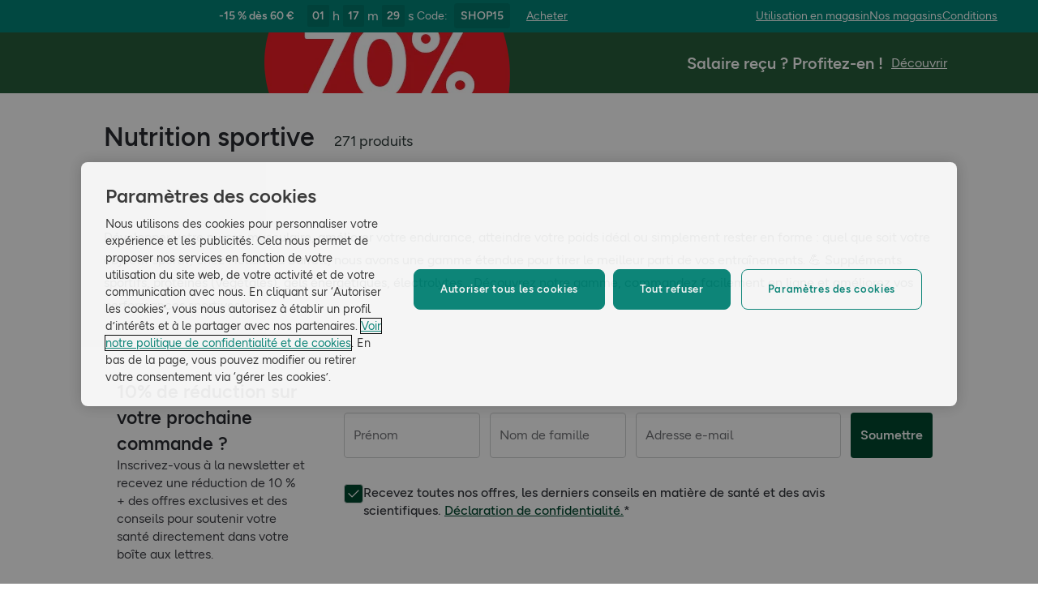

--- FILE ---
content_type: text/html; charset=utf-8
request_url: https://www.hollandandbarrett.be/fr/shop/nutrition-sportive/
body_size: 45486
content:
<!DOCTYPE html>
<html lang="fr">
<head>
<script type="text/javascript">
window.dataLayer = window.dataLayer || [];
var utag_data = utag_data || {};
</script>
<meta name="theme-color" content="#00594c"/>
<meta name="viewport" content="width=device-width, initial-scale=1.0" />

<meta name="apple-itunes-app" content="app-id=947298527, app-argument=https://www.hollandandbarrett.be/fr/shop/nutrition-sportive/">

<meta name="robots" content="index, follow"/><meta name="description" content="Commandez maintenant des produits Nutrition Sportive chez Holland &amp; Barrett. Découvrez notre assortiment Nutrition Sportive et vos nouveaux produits préférés."/>
<title>Acheter des produits de nutrition sportive chez Holland &amp; Barrett</title>
<link rel="manifest" href="/manifest.webmanifest" crossorigin="anonymous" />
<link rel="canonical" href="https://www.hollandandbarrett.be/fr/shop/nutrition-sportive/"/>
<link rel="preconnect" href="https://images.hollandandbarrettimages.co.uk" crossorigin="anonymous" />
<link rel="preconnect" href="https://dam.hollandandbarrettimages.co.uk" crossorigin="anonymous" />
<link rel="preconnect" id="__COMPONENTS_URL__" href="https://composer.assets.hollandandbarrett.com/" crossorigin="anonymous" />
<link rel="icon" href="https://dam.hollandandbarrettimages.co.uk/design-system/_raw/5ef7806e-8ffc-498a-99f3-927bbe6a6f7f/favicon-32x32.webp" type="image/png" />
<link rel="apple-touch-icon" sizes="48x48" href="https://dam.hollandandbarrettimages.co.uk/design-system/_raw/b948d49e-8dd1-4d18-8e99-ef74dc31079f/icon-48x48.webp" />
<link rel="apple-touch-icon" sizes="72x72" href="https://dam.hollandandbarrettimages.co.uk/design-system/_raw/c448cd94-526b-4894-aa1d-0988afba8e3b/icon-72x72.webp" />
<link rel="apple-touch-icon" sizes="96x96" href="https://dam.hollandandbarrettimages.co.uk/design-system/_raw/171244ee-211b-442f-9caf-7fabd6dd8503/icon-96x96.webp" />
<link rel="apple-touch-icon" sizes="144x144" href="https://dam.hollandandbarrettimages.co.uk/design-system/_raw/f0194283-e468-48ad-bdc3-c91f24e34c8e/icon-144x144.webp" />
<link rel="apple-touch-icon" sizes="192x192" href="https://dam.hollandandbarrettimages.co.uk/design-system/_raw/47332288-d35c-4540-bd11-2fbca5b07b8a/icon-192x192.webp" />
<link rel="apple-touch-icon" sizes="256x256" href="https://dam.hollandandbarrettimages.co.uk/design-system/_raw/16328e53-9a26-42a4-8320-26f5971a0b1b/icon-256x256.webp" />
<link rel="apple-touch-icon" sizes="384x384" href="https://dam.hollandandbarrettimages.co.uk/design-system/_raw/40f0c7a6-8253-47be-81df-3ff66c9bcc26/icon-384x384.webp" />
<link rel="apple-touch-icon" sizes="512x512" href="https://dam.hollandandbarrettimages.co.uk/design-system/_raw/6788cf6e-b35c-45b8-abde-1af321f2cda1/icon-512x512.webp" />

<link rel="preload" href="https://composer.assets.hollandandbarrett.com/assets/destyle.min.css" as="style" crossorigin="anonymous" />

<link rel="preload" href="https://composer.assets.hollandandbarrett.com/assets/legacy.css" as="style" crossorigin="anonymous" />

<link rel="preload" href="https://composer.assets.hollandandbarrett.com/lib/WEB/design_system/design-system-biome-web/2.0.13/design-system-biome-web.css" as="style" crossorigin="anonymous" />

<link rel="preload" href="https://composer.assets.hollandandbarrett.com/lib/WEB/bx_search/searchfeuikit/3.2.0/searchfeuikit.css" as="style" crossorigin="anonymous" />

<link rel="preload" href="https://composer.assets.hollandandbarrett.com/lib/WEB/design_system/ui-kit-biome/2.7.1/ui-kit-biome.css" as="style" crossorigin="anonymous" />

<link rel="preload" href="https://composer.assets.hollandandbarrett.com/WEB/bx_search/basketpreviewwidget/1.91.0/basketpreviewwidget.css" as="style" crossorigin="anonymous" />

<link rel="preload" href="https://composer.assets.hollandandbarrett.com/WEB/attract/slimglobalbanner/1.4.0/slimglobalbanner.css" as="style" crossorigin="anonymous" />

<link rel="preload" href="https://composer.assets.hollandandbarrett.com/WEB/bx_search/megaheaderwidget/1.90.1/megaheaderwidget.css" as="style" crossorigin="anonymous" />

<link rel="preload" href="https://composer.assets.hollandandbarrett.com/WEB/basket/minibasket/2.9.20/minibasket.css" as="style" crossorigin="anonymous" />

<link rel="preload" href="https://composer.assets.hollandandbarrett.com/WEB/attract/geopopup/2.0.96/geopopup.css" as="style" crossorigin="anonymous" />

<link rel="preload" href="https://composer.assets.hollandandbarrett.com/WEB/attract/signuppopup/1.4.0/signuppopup.css" as="style" crossorigin="anonymous" />

<link rel="preload" href="https://composer.assets.hollandandbarrett.com/WEB/attract/container/2.1.4/container.css" as="style" crossorigin="anonymous" />

<link rel="preload" href="https://composer.assets.hollandandbarrett.com/WEB/attract/foodglobalbanner/1.5.9/foodglobalbanner.css" as="style" crossorigin="anonymous" />

<link rel="preload" href="https://composer.assets.hollandandbarrett.com/WEB/bx_search/layoutwidget/1.56.0/layoutwidget.css" as="style" crossorigin="anonymous" />

<link rel="preload" href="https://composer.assets.hollandandbarrett.com/WEB/bx_search/spacingwidget/1.35.0/spacingwidget.css" as="style" crossorigin="anonymous" />

<link rel="preload" href="https://composer.assets.hollandandbarrett.com/WEB/bx_search/plptitlewidget/1.56.0/plptitlewidget.css" as="style" crossorigin="anonymous" />

<link rel="preload" href="https://composer.assets.hollandandbarrett.com/WEB/bx_search/navcategorieswidget/1.81.0/navcategorieswidget.css" as="style" crossorigin="anonymous" />

<link rel="preload" href="https://composer.assets.hollandandbarrett.com/WEB/bx_search/paidbrandsalternateherowidget/1.83.0/paidbrandsalternateherowidget.css" as="style" crossorigin="anonymous" />

<link rel="preload" href="https://composer.assets.hollandandbarrett.com/WEB/bx_search/herobannerwidget/1.89.0/herobannerwidget.css" as="style" crossorigin="anonymous" />

<link rel="preload" href="https://composer.assets.hollandandbarrett.com/WEB/bx_search/shorttopseotextwidget/1.70.0/shorttopseotextwidget.css" as="style" crossorigin="anonymous" />

<link rel="preload" href="https://composer.assets.hollandandbarrett.com/WEB/bx_search/guidedquizwidget/1.82.0/guidedquizwidget.css" as="style" crossorigin="anonymous" />

<link rel="preload" href="https://composer.assets.hollandandbarrett.com/WEB/bx_search/plptopimagebannerwidget/1.81.0/plptopimagebannerwidget.css" as="style" crossorigin="anonymous" />

<link rel="preload" href="https://composer.assets.hollandandbarrett.com/WEB/bx_search/plptopcategorieswidget/1.81.0/plptopcategorieswidget.css" as="style" crossorigin="anonymous" />

<link rel="preload" href="https://composer.assets.hollandandbarrett.com/WEB/bx_search/paidbrandsuspwidget/1.81.0/paidbrandsuspwidget.css" as="style" crossorigin="anonymous" />

<link rel="preload" href="https://composer.assets.hollandandbarrett.com/WEB/bx_search/paidbrandsaccordionswidget/1.83.0/paidbrandsaccordionswidget.css" as="style" crossorigin="anonymous" />

<link rel="preload" href="https://composer.assets.hollandandbarrett.com/WEB/bx_search/brandreviewswidget/1.89.0/brandreviewswidget.css" as="style" crossorigin="anonymous" />

<link rel="preload" href="https://composer.assets.hollandandbarrett.com/WEB/bx_search/searchcontentwidget/1.91.0/searchcontentwidget.css" as="style" crossorigin="anonymous" />

<link rel="preload" href="https://composer.assets.hollandandbarrett.com/WEB/bx_search/additionalseoinfo/1.74.0/additionalseoinfo.css" as="style" crossorigin="anonymous" />

<link rel="preload" href="https://composer.assets.hollandandbarrett.com/WEB/bx_search/categoryfaqwidget/1.65.0/categoryfaqwidget.css" as="style" crossorigin="anonymous" />

<link rel="preload" href="https://composer.assets.hollandandbarrett.com/WEB/bx_search/genericquicklinks/1.82.0/genericquicklinks.css" as="style" crossorigin="anonymous" />

<link rel="preload" href="https://composer.assets.hollandandbarrett.com/WEB/personalisation/productrecscarousel/5.6.0/productrecscarousel.css" as="style" crossorigin="anonymous" />

<link rel="preload" href="https://composer.assets.hollandandbarrett.com/WEB/customer/leadgenerationwidget/3.1.0/leadgenerationwidget.css" as="style" crossorigin="anonymous" />

<link rel="preload" href="https://composer.assets.hollandandbarrett.com/WEB/bx_search/spacingwidget/1.7.2/spacingwidget.css" as="style" crossorigin="anonymous" />

<link rel="preload" href="https://composer.assets.hollandandbarrett.com/WEB/bx_search/helpwidget/1.89.0/helpwidget.css" as="style" crossorigin="anonymous" />

<link rel="preload" href="https://composer.assets.hollandandbarrett.com/WEB/bx_search/footerwidget/1.82.0/footerwidget.css" as="style" crossorigin="anonymous" />

<link rel="preload" href="https://composer.assets.hollandandbarrett.com/WEB/payments/availablepaymentmethods/1.1.0/availablepaymentmethods.css" as="style" crossorigin="anonymous" />


<link rel="stylesheet" href="https://composer.assets.hollandandbarrett.com/assets/destyle.min.css" crossorigin="anonymous" />

<link rel="stylesheet" href="https://composer.assets.hollandandbarrett.com/assets/legacy.css" crossorigin="anonymous" />

<link rel="stylesheet" href="https://composer.assets.hollandandbarrett.com/lib/WEB/design_system/design-system-biome-web/2.0.13/design-system-biome-web.css" crossorigin="anonymous" />

<link rel="stylesheet" href="https://composer.assets.hollandandbarrett.com/lib/WEB/bx_search/searchfeuikit/3.2.0/searchfeuikit.css" crossorigin="anonymous" />

<link rel="stylesheet" href="https://composer.assets.hollandandbarrett.com/lib/WEB/design_system/ui-kit-biome/2.7.1/ui-kit-biome.css" crossorigin="anonymous" />

<link rel="stylesheet" href="https://composer.assets.hollandandbarrett.com/WEB/bx_search/basketpreviewwidget/1.91.0/basketpreviewwidget.css" crossorigin="anonymous" />

<link rel="stylesheet" href="https://composer.assets.hollandandbarrett.com/WEB/attract/slimglobalbanner/1.4.0/slimglobalbanner.css" crossorigin="anonymous" />

<link rel="stylesheet" href="https://composer.assets.hollandandbarrett.com/WEB/bx_search/megaheaderwidget/1.90.1/megaheaderwidget.css" crossorigin="anonymous" />

<link rel="stylesheet" href="https://composer.assets.hollandandbarrett.com/WEB/basket/minibasket/2.9.20/minibasket.css" crossorigin="anonymous" />

<link rel="stylesheet" href="https://composer.assets.hollandandbarrett.com/WEB/attract/geopopup/2.0.96/geopopup.css" crossorigin="anonymous" />

<link rel="stylesheet" href="https://composer.assets.hollandandbarrett.com/WEB/attract/signuppopup/1.4.0/signuppopup.css" crossorigin="anonymous" />

<link rel="stylesheet" href="https://composer.assets.hollandandbarrett.com/WEB/attract/container/2.1.4/container.css" crossorigin="anonymous" />

<link rel="stylesheet" href="https://composer.assets.hollandandbarrett.com/WEB/attract/foodglobalbanner/1.5.9/foodglobalbanner.css" crossorigin="anonymous" />

<link rel="stylesheet" href="https://composer.assets.hollandandbarrett.com/WEB/bx_search/layoutwidget/1.56.0/layoutwidget.css" crossorigin="anonymous" />

<link rel="stylesheet" href="https://composer.assets.hollandandbarrett.com/WEB/bx_search/spacingwidget/1.35.0/spacingwidget.css" crossorigin="anonymous" />

<link rel="stylesheet" href="https://composer.assets.hollandandbarrett.com/WEB/bx_search/plptitlewidget/1.56.0/plptitlewidget.css" crossorigin="anonymous" />

<link rel="stylesheet" href="https://composer.assets.hollandandbarrett.com/WEB/bx_search/navcategorieswidget/1.81.0/navcategorieswidget.css" crossorigin="anonymous" />

<link rel="stylesheet" href="https://composer.assets.hollandandbarrett.com/WEB/bx_search/paidbrandsalternateherowidget/1.83.0/paidbrandsalternateherowidget.css" crossorigin="anonymous" />

<link rel="stylesheet" href="https://composer.assets.hollandandbarrett.com/WEB/bx_search/herobannerwidget/1.89.0/herobannerwidget.css" crossorigin="anonymous" />

<link rel="stylesheet" href="https://composer.assets.hollandandbarrett.com/WEB/bx_search/shorttopseotextwidget/1.70.0/shorttopseotextwidget.css" crossorigin="anonymous" />

<link rel="stylesheet" href="https://composer.assets.hollandandbarrett.com/WEB/bx_search/guidedquizwidget/1.82.0/guidedquizwidget.css" crossorigin="anonymous" />

<link rel="stylesheet" href="https://composer.assets.hollandandbarrett.com/WEB/bx_search/plptopimagebannerwidget/1.81.0/plptopimagebannerwidget.css" crossorigin="anonymous" />

<link rel="stylesheet" href="https://composer.assets.hollandandbarrett.com/WEB/bx_search/plptopcategorieswidget/1.81.0/plptopcategorieswidget.css" crossorigin="anonymous" />

<link rel="stylesheet" href="https://composer.assets.hollandandbarrett.com/WEB/bx_search/paidbrandsuspwidget/1.81.0/paidbrandsuspwidget.css" crossorigin="anonymous" />

<link rel="stylesheet" href="https://composer.assets.hollandandbarrett.com/WEB/bx_search/paidbrandsaccordionswidget/1.83.0/paidbrandsaccordionswidget.css" crossorigin="anonymous" />

<link rel="stylesheet" href="https://composer.assets.hollandandbarrett.com/WEB/bx_search/brandreviewswidget/1.89.0/brandreviewswidget.css" crossorigin="anonymous" />

<link rel="stylesheet" href="https://composer.assets.hollandandbarrett.com/WEB/bx_search/searchcontentwidget/1.91.0/searchcontentwidget.css" crossorigin="anonymous" />

<link rel="stylesheet" href="https://composer.assets.hollandandbarrett.com/WEB/bx_search/additionalseoinfo/1.74.0/additionalseoinfo.css" crossorigin="anonymous" />

<link rel="stylesheet" href="https://composer.assets.hollandandbarrett.com/WEB/bx_search/categoryfaqwidget/1.65.0/categoryfaqwidget.css" crossorigin="anonymous" />

<link rel="stylesheet" href="https://composer.assets.hollandandbarrett.com/WEB/bx_search/genericquicklinks/1.82.0/genericquicklinks.css" crossorigin="anonymous" />

<link rel="stylesheet" href="https://composer.assets.hollandandbarrett.com/WEB/personalisation/productrecscarousel/5.6.0/productrecscarousel.css" crossorigin="anonymous" />

<link rel="stylesheet" href="https://composer.assets.hollandandbarrett.com/WEB/customer/leadgenerationwidget/3.1.0/leadgenerationwidget.css" crossorigin="anonymous" />

<link rel="stylesheet" href="https://composer.assets.hollandandbarrett.com/WEB/bx_search/spacingwidget/1.7.2/spacingwidget.css" crossorigin="anonymous" />

<link rel="stylesheet" href="https://composer.assets.hollandandbarrett.com/WEB/bx_search/helpwidget/1.89.0/helpwidget.css" crossorigin="anonymous" />

<link rel="stylesheet" href="https://composer.assets.hollandandbarrett.com/WEB/bx_search/footerwidget/1.82.0/footerwidget.css" crossorigin="anonymous" />

<link rel="stylesheet" href="https://composer.assets.hollandandbarrett.com/WEB/payments/availablepaymentmethods/1.1.0/availablepaymentmethods.css" crossorigin="anonymous" />


<script type="systemjs-importmap">{"imports":{"system":"https://composer.assets.hollandandbarrett.com/assets/system.js","@hnbi/composer-react-renderer":"https://composer.assets.hollandandbarrett.com/lib/WEB/composer/composer-react-renderer/1.1.5/composer-react-renderer.js","react":"https://composer.assets.hollandandbarrett.com/assets/shared/react.18.2.0.js","react-dom":"https://composer.assets.hollandandbarrett.com/assets/shared/react-dom.18.2.0.js","@hnbi/apigateway":"https://composer.assets.hollandandbarrett.com/lib/WEB/composer/apigateway/1.2.8/apigateway.js","react":"https://composer.assets.hollandandbarrett.com/assets/shared/react.18.2.0.js","@hnbi/design-system-biome-web":"https://composer.assets.hollandandbarrett.com/lib/WEB/design_system/design-system-biome-web/2.0.13/design-system-biome-web.js","@hnbi/composereventbus":"https://composer.assets.hollandandbarrett.com/lib/WEB/bx_search/composereventbus/1.3.4/composereventbus.js","@hnbi/apigateway":"https://composer.assets.hollandandbarrett.com/lib/WEB/composer/apigateway/1.2.8/apigateway.js","@hnbi/searchfeuikit":"https://composer.assets.hollandandbarrett.com/lib/WEB/bx_search/searchfeuikit/3.2.0/searchfeuikit.js","@hnbi/ui-kit-biome":"https://composer.assets.hollandandbarrett.com/lib/WEB/design_system/ui-kit-biome/2.7.1/ui-kit-biome.js","react-dom":"https://composer.assets.hollandandbarrett.com/assets/shared/react-dom.18.2.0.js","@hnbi/gtmprovider":"https://composer.assets.hollandandbarrett.com/lib/WEB/composer/gtmProvider/1.3.4/gtmprovider.js","@widget/bx_search/analyticshelperwidget/1.72.0":"https://composer.assets.hollandandbarrett.com/WEB/bx_search/analyticshelperwidget/1.72.0/analyticshelperwidget.js","@widget/bx_search/basketpreviewwidget/1.91.0":"https://composer.assets.hollandandbarrett.com/WEB/bx_search/basketpreviewwidget/1.91.0/basketpreviewwidget.js","@widget/attract/slimglobalbanner/1.4.0":"https://composer.assets.hollandandbarrett.com/WEB/attract/slimglobalbanner/1.4.0/slimglobalbanner.js","@widget/bx_search/megaheaderwidget/1.90.1":"https://composer.assets.hollandandbarrett.com/WEB/bx_search/megaheaderwidget/1.90.1/megaheaderwidget.js","@widget/basket/minibasket/2.9.20":"https://composer.assets.hollandandbarrett.com/WEB/basket/minibasket/2.9.20/minibasket.js","@widget/attract/geopopup/2.0.96":"https://composer.assets.hollandandbarrett.com/WEB/attract/geopopup/2.0.96/geopopup.js","@widget/attract/signuppopup/1.4.0":"https://composer.assets.hollandandbarrett.com/WEB/attract/signuppopup/1.4.0/signuppopup.js","@widget/attract/container/2.1.4":"https://composer.assets.hollandandbarrett.com/WEB/attract/container/2.1.4/container.js","@widget/attract/foodglobalbanner/1.5.9":"https://composer.assets.hollandandbarrett.com/WEB/attract/foodglobalbanner/1.5.9/foodglobalbanner.js","@widget/bx_search/layoutwidget/1.56.0":"https://composer.assets.hollandandbarrett.com/WEB/bx_search/layoutwidget/1.56.0/layoutwidget.js","@widget/bx_search/spacingwidget/1.35.0":"https://composer.assets.hollandandbarrett.com/WEB/bx_search/spacingwidget/1.35.0/spacingwidget.js","@widget/bx_search/breadcrumbswidget/1.77.0":"https://composer.assets.hollandandbarrett.com/WEB/bx_search/breadcrumbswidget/1.77.0/breadcrumbswidget.js","@widget/bx_search/plptitlewidget/1.56.0":"https://composer.assets.hollandandbarrett.com/WEB/bx_search/plptitlewidget/1.56.0/plptitlewidget.js","@widget/bx_search/navcategorieswidget/1.81.0":"https://composer.assets.hollandandbarrett.com/WEB/bx_search/navcategorieswidget/1.81.0/navcategorieswidget.js","@widget/bx_search/paidbrandsalternateherowidget/1.83.0":"https://composer.assets.hollandandbarrett.com/WEB/bx_search/paidbrandsalternateherowidget/1.83.0/paidbrandsalternateherowidget.js","@widget/bx_search/herobannerwidget/1.89.0":"https://composer.assets.hollandandbarrett.com/WEB/bx_search/herobannerwidget/1.89.0/herobannerwidget.js","@widget/bx_search/shorttopseotextwidget/1.70.0":"https://composer.assets.hollandandbarrett.com/WEB/bx_search/shorttopseotextwidget/1.70.0/shorttopseotextwidget.js","@widget/bx_search/guidedquizwidget/1.82.0":"https://composer.assets.hollandandbarrett.com/WEB/bx_search/guidedquizwidget/1.82.0/guidedquizwidget.js","@widget/bx_search/plptopimagebannerwidget/1.81.0":"https://composer.assets.hollandandbarrett.com/WEB/bx_search/plptopimagebannerwidget/1.81.0/plptopimagebannerwidget.js","@widget/bx_search/plptopcategorieswidget/1.81.0":"https://composer.assets.hollandandbarrett.com/WEB/bx_search/plptopcategorieswidget/1.81.0/plptopcategorieswidget.js","@widget/bx_search/paidbrandsuspwidget/1.81.0":"https://composer.assets.hollandandbarrett.com/WEB/bx_search/paidbrandsuspwidget/1.81.0/paidbrandsuspwidget.js","@widget/bx_search/paidbrandsaccordionswidget/1.83.0":"https://composer.assets.hollandandbarrett.com/WEB/bx_search/paidbrandsaccordionswidget/1.83.0/paidbrandsaccordionswidget.js","@widget/bx_search/brandreviewswidget/1.89.0":"https://composer.assets.hollandandbarrett.com/WEB/bx_search/brandreviewswidget/1.89.0/brandreviewswidget.js","@widget/bx_search/searchcontentwidget/1.91.0":"https://composer.assets.hollandandbarrett.com/WEB/bx_search/searchcontentwidget/1.91.0/searchcontentwidget.js","@widget/bx_search/additionalseoinfo/1.74.0":"https://composer.assets.hollandandbarrett.com/WEB/bx_search/additionalseoinfo/1.74.0/additionalseoinfo.js","@widget/bx_search/categoryfaqwidget/1.65.0":"https://composer.assets.hollandandbarrett.com/WEB/bx_search/categoryfaqwidget/1.65.0/categoryfaqwidget.js","@widget/bx_search/genericquicklinks/1.82.0":"https://composer.assets.hollandandbarrett.com/WEB/bx_search/genericquicklinks/1.82.0/genericquicklinks.js","@widget/bx_search/backtotopwidget/1.89.0":"https://composer.assets.hollandandbarrett.com/WEB/bx_search/backtotopwidget/1.89.0/backtotopwidget.js","@widget/personalisation/productrecscarousel/5.6.0":"https://composer.assets.hollandandbarrett.com/WEB/personalisation/productrecscarousel/5.6.0/productrecscarousel.js","@widget/customer/leadgenerationwidget/3.1.0":"https://composer.assets.hollandandbarrett.com/WEB/customer/leadgenerationwidget/3.1.0/leadgenerationwidget.js","@widget/bx_search/spacingwidget/1.7.2":"https://composer.assets.hollandandbarrett.com/WEB/bx_search/spacingwidget/1.7.2/spacingwidget.js","@widget/bx_search/helpwidget/1.89.0":"https://composer.assets.hollandandbarrett.com/WEB/bx_search/helpwidget/1.89.0/helpwidget.js","@widget/bx_search/footerwidget/1.82.0":"https://composer.assets.hollandandbarrett.com/WEB/bx_search/footerwidget/1.82.0/footerwidget.js","@widget/payments/availablepaymentmethods/1.1.0":"https://composer.assets.hollandandbarrett.com/WEB/payments/availablepaymentmethods/1.1.0/availablepaymentmethods.js"}}</script>

<link rel="preload" href="https://composer.assets.hollandandbarrett.com/assets/system.js" as="script" crossorigin="anonymous"/>

<link rel="preload" href="https://composer.assets.hollandandbarrett.com/lib/WEB/composer/composer-react-renderer/1.1.5/composer-react-renderer.js" as="script" crossorigin="anonymous"/>

<link rel="preload" href="https://composer.assets.hollandandbarrett.com/assets/shared/react.18.2.0.js" as="script" crossorigin="anonymous"/>

<link rel="preload" href="https://composer.assets.hollandandbarrett.com/assets/shared/react-dom.18.2.0.js" as="script" crossorigin="anonymous"/>

<link rel="preload" href="https://composer.assets.hollandandbarrett.com/lib/WEB/composer/apigateway/1.2.8/apigateway.js" as="script" crossorigin="anonymous"/>

<link rel="preload" href="https://composer.assets.hollandandbarrett.com/assets/shared/react.18.2.0.js" as="script" crossorigin="anonymous"/>

<link rel="preload" href="https://composer.assets.hollandandbarrett.com/lib/WEB/design_system/design-system-biome-web/2.0.13/design-system-biome-web.js" as="script" crossorigin="anonymous"/>

<link rel="preload" href="https://composer.assets.hollandandbarrett.com/lib/WEB/bx_search/composereventbus/1.3.4/composereventbus.js" as="script" crossorigin="anonymous"/>

<link rel="preload" href="https://composer.assets.hollandandbarrett.com/lib/WEB/composer/apigateway/1.2.8/apigateway.js" as="script" crossorigin="anonymous"/>

<link rel="preload" href="https://composer.assets.hollandandbarrett.com/lib/WEB/bx_search/searchfeuikit/3.2.0/searchfeuikit.js" as="script" crossorigin="anonymous"/>

<link rel="preload" href="https://composer.assets.hollandandbarrett.com/lib/WEB/design_system/ui-kit-biome/2.7.1/ui-kit-biome.js" as="script" crossorigin="anonymous"/>

<link rel="preload" href="https://composer.assets.hollandandbarrett.com/assets/shared/react-dom.18.2.0.js" as="script" crossorigin="anonymous"/>

<link rel="preload" href="https://composer.assets.hollandandbarrett.com/lib/WEB/composer/gtmProvider/1.3.4/gtmprovider.js" as="script" crossorigin="anonymous"/>

<link rel="preload" href="https://composer.assets.hollandandbarrett.com/WEB/bx_search/analyticshelperwidget/1.72.0/analyticshelperwidget.js" as="script" crossorigin="anonymous"/>

<link rel="preload" href="https://composer.assets.hollandandbarrett.com/WEB/bx_search/basketpreviewwidget/1.91.0/basketpreviewwidget.js" as="script" crossorigin="anonymous"/>

<link rel="preload" href="https://composer.assets.hollandandbarrett.com/WEB/attract/slimglobalbanner/1.4.0/slimglobalbanner.js" as="script" crossorigin="anonymous"/>

<link rel="preload" href="https://composer.assets.hollandandbarrett.com/WEB/bx_search/megaheaderwidget/1.90.1/megaheaderwidget.js" as="script" crossorigin="anonymous"/>

<link rel="preload" href="https://composer.assets.hollandandbarrett.com/WEB/basket/minibasket/2.9.20/minibasket.js" as="script" crossorigin="anonymous"/>

<link rel="preload" href="https://composer.assets.hollandandbarrett.com/WEB/attract/geopopup/2.0.96/geopopup.js" as="script" crossorigin="anonymous"/>

<link rel="preload" href="https://composer.assets.hollandandbarrett.com/WEB/attract/signuppopup/1.4.0/signuppopup.js" as="script" crossorigin="anonymous"/>

<link rel="preload" href="https://composer.assets.hollandandbarrett.com/WEB/attract/container/2.1.4/container.js" as="script" crossorigin="anonymous"/>

<link rel="preload" href="https://composer.assets.hollandandbarrett.com/WEB/attract/foodglobalbanner/1.5.9/foodglobalbanner.js" as="script" crossorigin="anonymous"/>

<link rel="preload" href="https://composer.assets.hollandandbarrett.com/WEB/bx_search/layoutwidget/1.56.0/layoutwidget.js" as="script" crossorigin="anonymous"/>

<link rel="preload" href="https://composer.assets.hollandandbarrett.com/WEB/bx_search/spacingwidget/1.35.0/spacingwidget.js" as="script" crossorigin="anonymous"/>

<link rel="preload" href="https://composer.assets.hollandandbarrett.com/WEB/bx_search/breadcrumbswidget/1.77.0/breadcrumbswidget.js" as="script" crossorigin="anonymous"/>

<link rel="preload" href="https://composer.assets.hollandandbarrett.com/WEB/bx_search/plptitlewidget/1.56.0/plptitlewidget.js" as="script" crossorigin="anonymous"/>

<link rel="preload" href="https://composer.assets.hollandandbarrett.com/WEB/bx_search/navcategorieswidget/1.81.0/navcategorieswidget.js" as="script" crossorigin="anonymous"/>

<link rel="preload" href="https://composer.assets.hollandandbarrett.com/WEB/bx_search/paidbrandsalternateherowidget/1.83.0/paidbrandsalternateherowidget.js" as="script" crossorigin="anonymous"/>

<link rel="preload" href="https://composer.assets.hollandandbarrett.com/WEB/bx_search/herobannerwidget/1.89.0/herobannerwidget.js" as="script" crossorigin="anonymous"/>

<link rel="preload" href="https://composer.assets.hollandandbarrett.com/WEB/bx_search/shorttopseotextwidget/1.70.0/shorttopseotextwidget.js" as="script" crossorigin="anonymous"/>

<link rel="preload" href="https://composer.assets.hollandandbarrett.com/WEB/bx_search/guidedquizwidget/1.82.0/guidedquizwidget.js" as="script" crossorigin="anonymous"/>

<link rel="preload" href="https://composer.assets.hollandandbarrett.com/WEB/bx_search/plptopimagebannerwidget/1.81.0/plptopimagebannerwidget.js" as="script" crossorigin="anonymous"/>

<link rel="preload" href="https://composer.assets.hollandandbarrett.com/WEB/bx_search/plptopcategorieswidget/1.81.0/plptopcategorieswidget.js" as="script" crossorigin="anonymous"/>

<link rel="preload" href="https://composer.assets.hollandandbarrett.com/WEB/bx_search/paidbrandsuspwidget/1.81.0/paidbrandsuspwidget.js" as="script" crossorigin="anonymous"/>

<link rel="preload" href="https://composer.assets.hollandandbarrett.com/WEB/bx_search/paidbrandsaccordionswidget/1.83.0/paidbrandsaccordionswidget.js" as="script" crossorigin="anonymous"/>

<link rel="preload" href="https://composer.assets.hollandandbarrett.com/WEB/bx_search/brandreviewswidget/1.89.0/brandreviewswidget.js" as="script" crossorigin="anonymous"/>

<link rel="preload" href="https://composer.assets.hollandandbarrett.com/WEB/bx_search/searchcontentwidget/1.91.0/searchcontentwidget.js" as="script" crossorigin="anonymous"/>

<link rel="preload" href="https://composer.assets.hollandandbarrett.com/WEB/bx_search/additionalseoinfo/1.74.0/additionalseoinfo.js" as="script" crossorigin="anonymous"/>

<link rel="preload" href="https://composer.assets.hollandandbarrett.com/WEB/bx_search/categoryfaqwidget/1.65.0/categoryfaqwidget.js" as="script" crossorigin="anonymous"/>

<link rel="preload" href="https://composer.assets.hollandandbarrett.com/WEB/bx_search/genericquicklinks/1.82.0/genericquicklinks.js" as="script" crossorigin="anonymous"/>

<link rel="preload" href="https://composer.assets.hollandandbarrett.com/WEB/bx_search/backtotopwidget/1.89.0/backtotopwidget.js" as="script" crossorigin="anonymous"/>

<link rel="preload" href="https://composer.assets.hollandandbarrett.com/WEB/personalisation/productrecscarousel/5.6.0/productrecscarousel.js" as="script" crossorigin="anonymous"/>

<link rel="preload" href="https://composer.assets.hollandandbarrett.com/WEB/customer/leadgenerationwidget/3.1.0/leadgenerationwidget.js" as="script" crossorigin="anonymous"/>

<link rel="preload" href="https://composer.assets.hollandandbarrett.com/WEB/bx_search/spacingwidget/1.7.2/spacingwidget.js" as="script" crossorigin="anonymous"/>

<link rel="preload" href="https://composer.assets.hollandandbarrett.com/WEB/bx_search/helpwidget/1.89.0/helpwidget.js" as="script" crossorigin="anonymous"/>

<link rel="preload" href="https://composer.assets.hollandandbarrett.com/WEB/bx_search/footerwidget/1.82.0/footerwidget.js" as="script" crossorigin="anonymous"/>

<link rel="preload" href="https://composer.assets.hollandandbarrett.com/WEB/payments/availablepaymentmethods/1.1.0/availablepaymentmethods.js" as="script" crossorigin="anonymous"/>



<script type="application/ld+json">[{"@type": "BreadcrumbList", "@context": "https://schema.org", "itemListElement": [{"name": "Nutrition sportive", "@type": "ListItem", "position": 1}]}]</script>



<script async type="text/javascript" src="https://cloud.wordlift.io/app/bootstrap.js"></script>


<script id="__GLOBAL_CONFIG__" type="application/json">
{
"datadog": {
"env": "prod",
"service": "composer-widgets",
"sessionSampleRate": 100,
"logLevel": "info",
"site": "datadoghq.eu",
"forwardConsoleLogs": [],
"forwardErrorsToLogs": false
},
"analytics": {

"endpoint": "https://tracker.hollandandbarrett.com/events",

"maxBatchSize": 5,
"maxBatchInterval": 5000,
"retryAttempts": 4,
"trackPageLoad": true,
"routeAlias": "category_be_fr",
"trackScroll": true
}
}
</script>

</head>
<body>

<script type='text/javascript'>
(function (w, d, s, l, i) {
w[l] = w[l] || [];
w[l].push({
'gtm.start': new Date().getTime(),
event: 'gtm.js'
});
var f = d.getElementsByTagName(s)[0],
j = d.createElement(s),
dl = l != 'dataLayer' ? '&l=' + l : '';
j.async = true
j.src = 'https://www.googletagmanager.com/gtm.js?id=' + i + dl
f.parentNode.insertBefore(j, f)
})(window, document, 'script', 'dataLayer', 'GTM-WW6XKJC')
</script>
<div id="_root_"></div>

<script id="__LAYOUT__" type="application/json">{"name":"plp","version":507,"platform":"WEB","widgets":[{"uuid":"dda88a79-c8cb-4d58-94ef-2795976f61ec","name":"analyticshelperwidget","version":"1.72.0","namespace":"bx_search","properties":{ },"assetType":"JS_ONLY","renderMode":"CSR","libDependencies":["react","react-dom"],"translations":{},"resolveParamRequired":[],"resolveParamRefs":{"customer_loyalty_summary_2_0_0":"897a96d4-4a3c-4000-b25c-08787dfda0b0","url_to_missions_1_0_1":"e5495e1e-fe3a-45d6-8eb9-a5867bbaa403","hbi_session_id_1_0_0":"5b133820-5ce8-49e0-82f8-7fe57e5c6f37","customer_session_1_0_0":"d8a4af63-4e25-4e59-a075-f469aa3db773","alias_1_0_0":"8f9d72bd-fa21-4be9-92d9-c4567123d97e","ab_experiments_1_0_0":"ca33b23c-3c11-40c2-a986-fe47e0bf96e3","pagetype_info_1_0_0":"96125286-ff71-4192-ba0a-96e51948e1ee"}},{"uuid":"db929f7e-2418-4140-ad4f-6e9b5a9ba609","name":"basketpreviewwidget","version":"1.91.0","namespace":"bx_search","properties":{ },"assetType":"ALL","renderMode":"CSR","libDependencies":["@hnbi/design-system-biome-web","react","react-dom","@hnbi/apigateway","@hnbi/gtmprovider","@hnbi/ui-kit-biome","@hnbi/composereventbus"],"translations":{"bx_search":{"MiniBasketWidgetPromoActivatedAdditionalProduct":"Promotion(s) activée(s) ! Ajoutez {{quantity}} produit supplémentaire de la promotion pour l'activer à nouveau.","BasketPreviewWidgetSpendMoreForFreeDelivery":"Ajoutez {{AMOUNT}} pour une livraison standard GRATUITE","BasketPreviewWidgetSpendMoreForNextDayDelivery":"Ajoutez {{AMOUNT}} pour une livraison le lendemain","MiniBasketWidgetContinueShopping":"Poursuivre les achats","searchContentWidgetLoadingLabel":"Chargement","MiniBasketWidgetSubtotalPriceOneItem":"Sous-total ({{quantity}} produit)","miniBasketKeepDiscountsRolling":"Profitez aussi de ces promos","BasketPreviewWidgetQualifiedForDeliveryStart":"GRATUITE","MiniBasketWidgetTitle":"Ajouté au panier","memberPrice":"Prix Mon H&B","searchContentWidgetATBAddItemAriaLabelText":"ajouter un article au panier","BasketPreviewWidgetBasketTitleEmpty":"Votre panier est vide","miniBasketCustomersAlsoBought":"Les clients ont également acheté","BasketPreviewWidgetBasketTitle":"Votre panier","searchContentWidgetATBMaxItemsCountError":"Vous avez ajouté la quantité maximale de produits","MiniBasketWidgetSubtotalPriceMulti":"Sous-total ({{quantity}} produits)","searchContentWidgetUnknownItemsAddError":"Désolé, il semble qu'il y ait eu une erreur et nous ne pouvons pas ajouter ce produit à votre panier, veuillez réessayer plus tard.","searchContentWidgetATBRemoveItemAriaLabelText":"retirer un article du panier","MiniBasketWidgetGoToBasket":"Aller au panier","basketPreviewWidgetDeliveryOnly":"Livraison uniquement","MiniBasketWidgetPromoActivated":"Promotion(s) activée(s) ! Ajoutez-en d’autres pour maximiser vos économies !","BasketPreviewWidgetQualifiedForNextDayDeliveryEnd":"livraison le lendemain!","miniBasketProductRemoved":"a été retiré.","MiniBasketWidgetOfferPageLinkText":"Voir tous les produits dans {{promoName}}","MiniBasketWidgetPromoHelpMessage":"Vous y êtes presque ! Ajoutez {{quantity}} produits supplémentaires de la promotion pour l’activer.","MiniBasketWidgetEmpty":"Votre panier est vide.","BasketPreviewWidgetQualifiedForStandardDeliveryEnd":"livraison standard!","miniBasketWidgetProductWasRemoved":"Le produit a été retiré","BasketPreviewWidgetTopSellersTitle":"Meilleures ventes","RRP":"PVC","basketPreviewWidgetSoldBy":"Vendu et livré par","searchContentWidgetUnknownItemsRemoveError":"Désolé, une erreur s’est produite et nous ne pouvons pas supprimer cet article de votre panier","MiniBasketWidgetActivatedPromotions":"Promotions activées ({{quantity}})"}},"resolveParamRequired":[],"resolveParamRefs":{"ua_device_1_0_0":"d41d6ba3-0a20-48ce-967e-6fdc33d15e66","site_id_1_0_0":"8d1d9ba9-1a5d-40df-a7a9-32566c6e63e1","language_1_0_0":"31f3524b-7c4c-4020-95be-6728733868ae","currency_1_0_0":"2e348275-6060-4f8f-ae81-82e577effc5f","ab_experiments_1_0_0":"ca33b23c-3c11-40c2-a986-fe47e0bf96e3","locale_1_0_0":"acb236b0-a53b-442b-986e-ff83e49a3430"}},{"uuid":"f6186b10-ab33-4da6-9091-d8f16ce382e7","name":"slimglobalbanner","version":"1.4.0","namespace":"attract","properties":{"shop":{"link":"/fr/shop/highlights/toutes-les-offres/","text":"Acheter"},"helpLink":{"link":"/fr/info/conditions-generales/","text":"Conditions"},"countdown":true,"promotion":{"code":"SHOP15","text":"-15 % dès 60 €"},"activation":{"path":{"exclusion":[],"inclusion":[]},"time":{"endDate":"2026-01-29T23:00:00.000Z"}},"bannerStyle":"teal","findStoreLink":{"link":"/fr/magasins/","text":"Nos magasins"},"termsAndConditions":{"link":"/fr/info/utiliser-en-magasin","text":"Utilisation en magasin"}},"assetType":"ALL","renderMode":"CSR","libDependencies":["react","react-dom","@hnbi/gtmprovider"],"translations":{"attract":{"copied":" Copié","use_code":" Code","view_code":" Voir le code de réduction","copy_code":"Copier le code","ends_in":" Se termine dans ","code":" Code"}},"resolveParamRequired":[],"resolveParamRefs":{"http_url_1_0_0":"e30e8694-3951-4004-9e41-3721d474a972"}},{"uuid":"9e71e82f-bb25-42be-8bb8-cd6c67543cce","name":"megaheaderwidget","version":"1.90.1","namespace":"bx_search","properties":{"menuItems":[{"link":"/","name":"Offres","image":{"id":"","alt":"","url":""},"dataKey":"offers","categories":[],"description":"Découvrez toutes nos offres en cours"},{"link":"/fr/","name":"Conseils","image":{"id":"","alt":"","url":""},"dataKey":"","categories":[{"id":"@:1:0","link":"/fr/l/campagne/soins-de-la-peau/","name":"Enrichissez votre routine de soins","backgroundImage":"https://dam.hollandandbarrettimages.co.uk/benelux/_raw/a148ef6d-b8e6-45fd-82f3-68f47ba6a0e4/skin-campagne-navigatie-beeld-900x280.webp","childCategories":[],"excludePaidTraffic":false},{"id":"@:1:1","link":"/fr/objectifs-de-sante/","name":"En savoir plus sur vos objectifs","backgroundImage":"https://dam.hollandandbarrettimages.co.uk/default/_raw/fdbd2733-fc8f-4334-890d-434c53659f19/what-is-a-tension-headache.webp","childCategories":[{"id":"@:1:1:0","link":"/fr/objectifs-de-sante/","name":"Objectifs de santé","backgroundImage":"","childCategories":[{"id":"@:1:1:0:0","link":"/fr/objectifs-de-sante/","name":"Tous les objectifs de santé","backgroundImage":"","excludePaidTraffic":false},{"id":"@:1:1:0:1","link":"/fr/objectifs-de-sante/etat-d-esprit/","name":"État d'esprit","backgroundImage":"","excludePaidTraffic":false},{"id":"@:1:1:0:2","link":"/fr/objectifs-de-sante/gestion-du-poids/","name":"Gestion du poids","backgroundImage":"","excludePaidTraffic":false},{"id":"@:1:1:0:3","link":"/fr/objectifs-de-sante/intestin-digestion/","name":"Intestin et digestion","backgroundImage":"","excludePaidTraffic":false},{"id":"@:1:1:0:4","link":"/fr/objectifs-de-sante/menopause/","name":"Ménopause","backgroundImage":"","excludePaidTraffic":false},{"id":"@:1:1:0:5","link":"/fr/objectifs-de-sante/niveau-d-energie/","name":"Niveau d'énergie","backgroundImage":"","excludePaidTraffic":false},{"id":"@:1:1:0:6","link":"/fr/objectifs-de-sante/sommeil/","name":"Sommeil","backgroundImage":"","excludePaidTraffic":false},{"id":"@:1:1:0:7","link":"/fr/objectifs-de-sante/stress/","name":"Stress","backgroundImage":"","excludePaidTraffic":false},{"id":"@:1:1:0:8","link":"/fr/objectifs-de-sante/systeme-immunitaire/","name":"Système immunitaire","backgroundImage":"","excludePaidTraffic":false}],"excludePaidTraffic":false},{"id":"@:1:1:1","link":"/fr/objectifs-de-sante/","name":"Objectifs de soins","backgroundImage":"","childCategories":[{"id":"@:1:1:1:0","link":"/fr/objectifs-de-sante/bebe/","name":"Bébé","backgroundImage":"","excludePaidTraffic":false},{"id":"@:1:1:1:1","link":"/fr/objectifs-de-sante/peau-seche/","name":"Peau sèche","backgroundImage":"","excludePaidTraffic":false},{"id":"@:1:1:1:2","link":"/fr/objectifs-de-sante/rides/","name":"Rides","backgroundImage":"","excludePaidTraffic":false}],"excludePaidTraffic":false},{"id":"@:1:1:2","link":"/fr/objectifs-de-sante/","name":"Objectifs sportifs","backgroundImage":"","childCategories":[{"id":"@:1:1:2:0","link":"/fr/objectifs-de-sante/rester-en-forme/","name":"Rester en forme","backgroundImage":"","excludePaidTraffic":false}],"excludePaidTraffic":false},{"id":"@:1:1:3","link":"/fr/objectifs-de-sante/alimentation-regimes/","name":"Alimentation & Régime","backgroundImage":"","childCategories":[],"excludePaidTraffic":false}],"excludePaidTraffic":false},{"id":"@:1:2","link":"/fr/objectifs-de-sante/","name":"Acheter par objectif","backgroundImage":"https://dam.hollandandbarrettimages.co.uk/benelux/_raw/8417ab3f-9d87-4a5f-9c71-1b4852fdb9ac/hb-meganav-900x280_2.webp","childCategories":[{"id":"@:1:2:0","link":"/fr/objectifs-de-sante/","name":"Objectifs de santé","backgroundImage":"","childCategories":[{"id":"@:1:2:0:0","link":"/fr/shop/vitamines-complements/concu-pour/","name":"Tous les objectifs de santé","backgroundImage":"","excludePaidTraffic":false},{"id":"@:1:2:0:1","link":"/fr/shop/vitamines-complements/concu-pour/coeur-vaisseaux/","name":"Coeur & Vaisseaux","backgroundImage":"","excludePaidTraffic":false},{"id":"@:1:2:0:2","link":"/fr/shop/vitamines-complements/concu-pour/digestion/","name":"Digestion","backgroundImage":"","excludePaidTraffic":false},{"id":"@:1:2:0:3","link":"/fr/shop/vitamines-complements/concu-pour/vitamines-enfants/","name":"Enfants","backgroundImage":"","excludePaidTraffic":false},{"id":"@:1:2:0:4","link":"/fr/shop/vitamines-complements/concu-pour/femme/","name":"Femme","backgroundImage":"","excludePaidTraffic":false},{"id":"@:1:2:0:5","link":"/fr/shop/vitamines-complements/concu-pour/homme/","name":"Homme","backgroundImage":"","excludePaidTraffic":false},{"id":"@:1:2:0:6","link":"/fr/shop/vitamines-complements/concu-pour/muscles-articulations/","name":"Muscles & Articulations","backgroundImage":"","excludePaidTraffic":false},{"id":"@:1:2:0:7","link":"/fr/shop/vitamines-complements/concu-pour/niveau-d-energie/","name":"Niveau d'énergie","backgroundImage":"","excludePaidTraffic":false},{"id":"@:1:2:0:8","link":"/fr/shop/vitamines-complements/concu-pour/peau-cheveux-et-ongles/","name":"Peau, cheveux et ongles","backgroundImage":"","excludePaidTraffic":false},{"id":"@:1:2:0:9","link":"/fr/shop/vitamines-complements/concu-pour/sommeil-repos/","name":"Sommeil & Repos","backgroundImage":"","excludePaidTraffic":false},{"id":"@:1:2:0:10","link":"/fr/shop/vitamines-complements/concu-pour/systeme-immunitaire/","name":"Système immunitaire","backgroundImage":"","excludePaidTraffic":false},{"id":"@:1:2:0:11","link":"/fr/shop/vitamines-complements/concu-pour/tete-cerveau/","name":"Tête & Cerveau","backgroundImage":"","excludePaidTraffic":false},{"id":"@:1:2:0:12","link":"/fr/shop/vitamines-complements/concu-pour/50/","name":"50+","backgroundImage":"","excludePaidTraffic":false}],"excludePaidTraffic":false},{"id":"@:1:2:1","link":"/fr/shop/beaute-hygiene/","name":"Objectifs de soins","backgroundImage":"","childCategories":[{"id":"@:1:2:1:0","link":"/fr/shop/beaute-hygiene/soins-du-bebe/","name":"Bébé","backgroundImage":"","excludePaidTraffic":false},{"id":"@:1:2:1:1","link":"/fr/shop/beaute-hygiene/problemes-de-peau/cuir-chevelu-sec/","name":"Cuir chevelu sec","backgroundImage":"","excludePaidTraffic":false},{"id":"@:1:2:1:2","link":"/fr/shop/beaute-hygiene/soins-du-corps/grossesse/","name":"Grossesse","backgroundImage":"","excludePaidTraffic":false},{"id":"@:1:2:1:3","link":"/fr/shop/beaute-hygiene/soins-cheveux/perte-de-cheveux/","name":"Perte de cheveux","backgroundImage":"","excludePaidTraffic":false},{"id":"@:1:2:1:4","link":"/fr/shop/beaute-hygiene/problemes-de-peau/","name":"Problèmes de peau","backgroundImage":"","excludePaidTraffic":false},{"id":"@:1:2:1:5","link":"/fr/shop/beaute-hygiene/soins-des-pieds/","name":"Soins des pieds","backgroundImage":"","excludePaidTraffic":false}],"excludePaidTraffic":false},{"id":"@:1:2:2","link":"/fr/shop/nutrition-sportive/objectifs-sportifs/","name":"Objectifs sportifs","backgroundImage":"","childCategories":[{"id":"@:1:2:2:0","link":"/fr/shop/nutrition-sportive/objectifs-sportifs/energie-endurance/","name":"Énergie & Endurance","backgroundImage":"","excludePaidTraffic":false},{"id":"@:1:2:2:1","link":"/fr/shop/nutrition-sportive/objectifs-sportifs/poids-ideal/","name":"Poids idéal","backgroundImage":"","excludePaidTraffic":false},{"id":"@:1:2:2:2","link":"/fr/shop/nutrition-sportive/objectifs-sportifs/prendre-du-muscle/","name":"Prendre du muscle","backgroundImage":"","excludePaidTraffic":false},{"id":"@:1:2:2:3","link":"/fr/shop/nutrition-sportive/objectifs-sportifs/rester-en-forme/","name":"Rester en forme","backgroundImage":"","excludePaidTraffic":false}],"excludePaidTraffic":false},{"id":"@:1:2:3","link":"/fr/shop/alimentation-boissons/alimentation-speciale/","name":"Alimentation & Régime","backgroundImage":"","childCategories":[{"id":"@:1:2:3:0","link":"/fr/shop/alimentation-boissons/alimentation-speciale/alimentation-boissons-vegan/","name":"Alimentation & Boissons vegan","backgroundImage":"","excludePaidTraffic":false},{"id":"@:1:2:3:1","link":"/fr/shop/alimentation-boissons/alimentation-speciale/aliments-dietetiques/","name":"Aliments diététiques","backgroundImage":"","excludePaidTraffic":false},{"id":"@:1:2:3:2","link":"/fr/shop/alimentation-boissons/alimentation-speciale/faible-teneur-en-glucides/","name":"Pauvre en glucides","backgroundImage":"","excludePaidTraffic":false},{"id":"@:1:2:3:3","link":"/fr/shop/alimentation-boissons/alimentation-speciale/regime-cetogene/","name":"Régime cétogène","backgroundImage":"","excludePaidTraffic":false},{"id":"@:1:2:3:4","link":"/fr/shop/alimentation-boissons/alimentation-speciale/regime-fodmap/","name":"Régime FODMAP","backgroundImage":"","excludePaidTraffic":false},{"id":"@:1:2:3:5","link":"/fr/shop/alimentation-boissons/alimentation-speciale/riche-en-fibres/","name":"Riche en fibres","backgroundImage":"","excludePaidTraffic":false},{"id":"@:1:2:3:6","link":"/fr/shop/alimentation-boissons/alimentation-speciale/sans-gluten/","name":"Sans gluten","backgroundImage":"","excludePaidTraffic":false},{"id":"@:1:2:3:7","link":"/fr/shop/alimentation-boissons/alimentation-speciale/sans-lactose/","name":"Sans lactose","backgroundImage":"","excludePaidTraffic":false},{"id":"@:1:2:3:8","link":"/fr/shop/alimentation-boissons/alimentation-speciale/sans-sucre/","name":"Sans sucre","backgroundImage":"","excludePaidTraffic":false}],"excludePaidTraffic":false}],"excludePaidTraffic":false},{"id":"@:1:3","link":"/fr/conseils/","name":"Nos conseils","backgroundImage":"https://dam.hollandandbarrettimages.co.uk/benelux/_raw/09faffdf-8308-4268-9a6a-ae00d7b92b91/hb-meganav-900x280_3.webp","childCategories":[{"id":"@:1:3:0","link":"/fr/conseils/sante/","name":"Conseils santé","backgroundImage":"","childCategories":[{"id":"@:1:3:0:0","link":"/fr/conseils/sante/","name":"Tous les conseils en santé","backgroundImage":"","excludePaidTraffic":false},{"id":"@:1:3:0:1","link":"/fr/conseils/digestion/","name":"Digestion","backgroundImage":"","excludePaidTraffic":false},{"id":"@:1:3:0:2","link":"/fr/conseils/equilibre-mental/","name":"Équilibre mental","backgroundImage":"","excludePaidTraffic":false},{"id":"@:1:3:0:3","link":"/fr/conseils/sante/hormones/","name":"Hormones","backgroundImage":"","excludePaidTraffic":false},{"id":"@:1:3:0:4","link":"/fr/conseils/femme/","name":"Femme","backgroundImage":"","excludePaidTraffic":false},{"id":"@:1:3:0:5","link":"/fr/conseils/tonus-energie/","name":"Niveau d'énergie","backgroundImage":"","excludePaidTraffic":false},{"id":"@:1:3:0:6","link":"/fr/conseils/sommeil/","name":"Sommeil","backgroundImage":"","excludePaidTraffic":false},{"id":"@:1:3:0:7","link":"/fr/conseils/systeme-immunitaire/","name":"Système immunitaire","backgroundImage":"","excludePaidTraffic":false}],"excludePaidTraffic":false},{"id":"@:1:3:1","link":"/fr/conseils/soins/","name":"Conseils soins","backgroundImage":"","childCategories":[{"id":"@:1:3:1:0","link":"/fr/conseils/soins/","name":"Tous les conseils en soins","backgroundImage":"","excludePaidTraffic":false},{"id":"@:1:3:1:1","link":"/fr/conseils/problemes-de-peau/","name":"Problèmes de peau","backgroundImage":"","excludePaidTraffic":false},{"id":"@:1:3:1:2","link":"/fr/conseils/protection-solaire/","name":"Protection solaire","backgroundImage":"","excludePaidTraffic":false},{"id":"@:1:3:1:3","link":"/fr/conseils/soins-corps/","name":"Soins de la peau","backgroundImage":"","excludePaidTraffic":false},{"id":"@:1:3:1:4","link":"/fr/conseils/soins-des-cheveux/","name":"Soins des cheveux","backgroundImage":"","excludePaidTraffic":false},{"id":"@:1:3:1:5","link":"/fr/conseils/soins-des-pieds/","name":"Soins des pieds","backgroundImage":"","excludePaidTraffic":false},{"id":"@:1:3:1:6","link":"/fr/conseils/soins-visage/","name":"Soins du visage","backgroundImage":"","excludePaidTraffic":false}],"excludePaidTraffic":false},{"id":"@:1:3:2","link":"/fr/conseils/alimentation/","name":"Conseils nutritionnels","backgroundImage":"","childCategories":[{"id":"@:1:3:2:0","link":"/fr/conseils/alimentation/","name":"Tous les conseils en alimentation","backgroundImage":"","excludePaidTraffic":false},{"id":"@:1:3:2:1","link":"/fr/conseils/alimentation/gestion-du-poids/","name":"Gestion du poids","backgroundImage":"","excludePaidTraffic":false},{"id":"@:1:3:2:2","link":"/fr/conseils/plantes-herbes/","name":"Plantes & Herbes","backgroundImage":"","excludePaidTraffic":false},{"id":"@:1:3:2:3","link":"/fr/conseils/regime-alimentaire/","name":"Régime alimentaire","backgroundImage":"","excludePaidTraffic":false},{"id":"@:1:3:2:4","link":"/fr/conseils/alimentation/vitamines/","name":"Vitamines","backgroundImage":"","excludePaidTraffic":false}],"excludePaidTraffic":false},{"id":"@:1:3:3","link":"/fr/conseils/sport/","name":"Conseils sportifs","backgroundImage":"","childCategories":[],"excludePaidTraffic":false}],"excludePaidTraffic":false},{"id":"@:1:4","link":"/fr/recettes/","name":"Recettes","backgroundImage":"https://dam.hollandandbarrettimages.co.uk/default/_raw/291a1e92-a5eb-46d5-a450-d6612f6b8758/hydrating-foods-you-need-to-know.webp","childCategories":[],"excludePaidTraffic":false}],"description":"Conseils sur les produits pour votre objectif de bien-être"}],"myHBLinks":[{"href":"/fr/my-account/overview/","title":"Mon compte"},{"href":"/fr/my-account/rfl/","title":"Avantage"},{"href":"/fr/magasins/","title":"Magasin"},{"href":"/my-account/favourites","title":"Mes favoris"}],"footerMenu":[{"links":[{"href":"/fr/track-my-order","icon":"https://dam.hollandandbarrettimages.co.uk/default/_raw/20f24d52-845b-4791-8e77-eba39f623c5b/track.svg","title":"Suivez votre envoi"},{"href":"/fr/my-account/overview/","icon":"https://dam.hollandandbarrettimages.co.uk/default/_raw/bd2a8812-e377-42be-aea1-9f6f657fde0b/my_account.svg","title":"Mon compte"},{"href":"/fr/my-account/favourites","icon":"https://dam.hollandandbarrettimages.co.uk/default/_raw/3a8e2dfe-eeec-44bc-a99e-da504234d6b8/favourites.svg","title":"Mes favoris"},{"href":"/fr/my-account/rfl/","icon":"https://dam.hollandandbarrettimages.co.uk/default/_raw/fe8937ab-41f9-48f3-b93d-dfa62fff1076/rewards.svg","title":"Carte avantage"}],"title":"Customer service"},{"links":[{"href":"/fr/magasins/","icon":"https://dam.hollandandbarrettimages.co.uk/default/_raw/8ca1ce5a-a44b-4782-a83e-451e9267042d/find_a_store.svg","title":"Trouvez un magasin"},{"href":"https://help.hollandandbarrett.be/hc/fr-be","icon":"https://dam.hollandandbarrettimages.co.uk/default/_raw/88a8fa17-3e9f-4930-84ed-34190e512eb0/help_centre.svg","title":"Service client"}],"title":"Service"},{"links":[{"href":"/fr/info/livraison-retour/","title":"Livraison et retour"},{"href":"/fr/info/international-shipping","title":"International shipping"},{"href":"/fr/info/conditions-generales/","title":"Conditions générales"},{"href":"/fr/info/conditions-generales/conditions-generales-offres","title":"Conditions de nos offres"}],"title":"D&R"}],"quickLinks":[{"href":"/fr/shop/brands/","title":"Marques"}],"myAccountLink":"/fr/my-account/overview/","additionalItems":[{"link":"/fr/shop/highlights/toutes-les-offres/","name":"🏷️ Toutes les offres","image":{"id":"","alt":"","url":""},"dataKey":"","categories":[],"description":"Toutes les offres"},{"link":"https://www.hollandandbarrett.be/fr/shop/vitamines-complements/complements/huile-de-poisson-omega/","name":"🐟 Oméga-3","image":{"id":"","alt":"","url":""},"categories":[],"description":""}],"flashSaleBanner":{"link":"/fr/shop/highlights/toutes-les-offres/","flashSaleName":"Salaire reçu ? Profitez-en !","urgencyMessage":"Découvrir","backgroundColor":"primary"}},"assetType":"ALL","renderMode":"CSR","libDependencies":["@hnbi/design-system-biome-web","react","react-dom","@hnbi/gtmprovider","@hnbi/ui-kit-biome","@hnbi/composereventbus"],"children":[{"uuid":"bb2c622b-6e33-43cd-89ea-2cbbf7549ef5","name":"minibasket","version":"2.9.20","namespace":"basket","properties":{"rrpFlagEnabled":false,"basketIconVersion":3},"assetType":"ALL","renderMode":"CSR","libDependencies":["react","@hnbi/composereventbus"],"translations":{"miniBasket":{"menuText":"Panier","titleText":"Votre panier","buttonShortText":"Voir mon panier","maxQuantityReached":"Vous avez atteint la quantité maximale pour cet article","qtyText":"Quantité","increaseQty":"Augmenter la quantité","addedItemMessage":" Produit ajouté au panier","itemText":"produit","subtotalText":"Sous-total","oosText":"Ce produit est malheureusement en rupture de stock.","decreaseQty":"Diminuer la quantité","buttonText":"Au panier","addedItemsMessage":"### produits ajoutés au panier","removedFromBasket":"Article retiré du panier","remove":"Supprimer","spendMoreForFreeDelivery":"Dépensez encore {AMOUNT} et la livraison standard est GRATUITE.","loadingText":"Chargement...","qualifiedForStandardDeliveryEnd":"Livraison standard GRATUITE!","unexpectedError":"Désolé, une erreur inattendue s'est produite, veuillez réessayer","continueShoppingText":"Poursuivre les achats","qualifiedForDeliveryStart":"Vous êtes éligible pour le retrait","qualifiedForNextDayDeliveryEnd":"Livraison GRATUITE le lendemain!","fallbackErrorMessage":"Excusez, guelque chose a mal tourné","totalText":"Total","itemsText":"produits","freeClickAndCollectOnline":"GRATUIT en magasin!","spendMoreForNextDayDelivery":"Dépensez {AMOUNT} de plus pour une livraison GRATUITE le lendemain.","emptyMessageText":"Votre panier est vide."}},"resolveParamRequired":[],"resolveParamRefs":{"site_id_1_0_0":"8d1d9ba9-1a5d-40df-a7a9-32566c6e63e1","currency_1_0_0":"2e348275-6060-4f8f-ae81-82e577effc5f","path_prefix_1_0_0":"b1f345f1-e288-4a36-b21d-47ea0b64c9d5","language_1_0_0":"31f3524b-7c4c-4020-95be-6728733868ae","locale_1_0_0":"acb236b0-a53b-442b-986e-ff83e49a3430","get_delivery_thresholds_1_0_0":"f3797955-5d34-4dbe-ad2c-26e5f7c14d92","charity_1_0_0":"2fcca36e-7fe8-49d1-85ea-a3124d5b8871","ab_experiments_1_0_0":"ca33b23c-3c11-40c2-a986-fe47e0bf96e3"}}],"translations":{"bx_search":{"megaHeaderWidgetShopProductsDescription":"Découvrez notre vaste gamme","megaHeaderWidgetBackToText":"Retour au","megaHeaderWidgetBackToMainMenuText":"Retour au menu principal","megaHeaderWidgetCloseLabel":"Fermer","RRP":"PVC","megaHeaderWidgetBrandSuggestionsLabel":"Marque","megaHeaderWidgetShopProductsTitle":"Acheter des produits","megaHeaderWidgetClearTermLabel":"Terme de recherche clair","megaHeaderWidgetLanguageText":"Langue","productDiscountPromoText":"{discountPercentageNumber}% de réduction","megaHeaderWidgetLanguageDescription":"Choisissez votre langue:","memberPrice":"Prix Mon H&B","megaHeaderWidgetPlaceholder":"Rechercher...","megaHeaderWidgetRemoveFromQuery":"Supprimer la recherche {{QUERY}}","megaHeaderWidgetMenuLabel":"Menu","megaHeaderWidgetPreviouslyBought":"Acheté précédemment","megaHeaderWidgetMyHBAriaLabel":"Mon compte H&B","megaHeaderWidgetTopCategories":"Principales catégories","megaHeaderWidgetCancelText":"Annuler","megaHeaderWidgetGoBackLabel":"Retourner","megaHeaderWidgetMyHBText":"Mon H&B","megaHeaderWidgetCreateAccountText":"Créer un compte","megaHeaderWidgetHomePage":"Page d'accueil","megaHeaderWidgetSignOutText":"Se déconnecter","megaHeaderWidgetSelectedLabel":"est sélectionné","megaHeaderWidgetSignInText":"Se connecter","megaHeaderWidgetSkipToContent":"Passer au contenu","megaHeaderWidgetBasket":"Votre panier"}},"resolveParamRequired":[],"resolveParamRefs":{"ua_device_1_0_0":"d41d6ba3-0a20-48ce-967e-6fdc33d15e66","mega_header_menu_1_0_0":"bf4fa36d-6d4a-40ba-8b7e-f8a392a750ed","feature_flags_1_0_0":"4996dc38-d162-4c8c-ad15-164a1e8f1b11","ab_experiments_1_0_0":"ca33b23c-3c11-40c2-a986-fe47e0bf96e3","site_id_1_0_0":"8d1d9ba9-1a5d-40df-a7a9-32566c6e63e1","is_paid_traffic_1_0_0":"651f82e7-9a35-4496-aeb6-32418afd9217","customer_details_1_0_0":"664ed498-0378-48a9-9f1e-958efd0da268","get_basket_detail_3_0_1":"7644b400-4d8e-4648-9eed-0c17684fe555","path_prefix_1_0_0":"b1f345f1-e288-4a36-b21d-47ea0b64c9d5","language_1_0_0":"31f3524b-7c4c-4020-95be-6728733868ae"}},{"uuid":"1a27c2c0-ecc9-4702-9ebb-543161fd78e9","name":"geopopup","version":"2.0.96","namespace":"attract","properties":{"delay":0,"title":"We’re sorry, it looks like you’re shopping from a different country","timeDelay":0,"promptText":"Select your site","description":"We currently don’t deliver to your country from .be/fr. Please try one of our international sites.","singleCountry":{"label":"UK"},"parentContinent":{"childCountries":[{"label":"Belgium"},{"label":"Netherlands"},{"label":"Ireland"},{"label":"Greece"},{"label":"Rest of Europe"}],"parentContinentName":"Europe"}},"assetType":"ALL","renderMode":"CSR","libDependencies":["react","react-dom","@hnbi/gtmprovider"],"translations":{},"resolveParamRequired":[],"resolveParamRefs":{"site_id_1_0_0":"8d1d9ba9-1a5d-40df-a7a9-32566c6e63e1","geo_location_1_0_0":"8adbb28a-a76e-4cf8-ba09-ae40ff8362db","http_url_1_0_0":"e30e8694-3951-4004-9e41-3721d474a972"}},{"uuid":"b20c0ee7-f65d-4ee8-ac68-69602b72ad79","name":"signuppopup","version":"1.4.0","namespace":"attract","properties":{"data":{"id":"2DdTtYPXT5BlKQOkowxV2","title":" Inscrivez-vous et recevez 10 % de reduction","heading":" Inscrivez-vous et recevez -10 %","bodyText":"Restez informé(e) des offres exclusives et des conseils santé directement dans votre boîte mail.","ctaLabel":"Inscrivez-vous","isBodyBold":false,"description":"Restez informé(e) des offres exclusives et des conseils santé directement dans votre boîte mail.","errorMessage":"Désolé, un problème est survenu. Veuillez réessayer.","promotionCode":"064-WLC-MAF","successMessage":"Réussi ! Vous recevrez également le code (valable jusqu'au 30-03-2026) par e-mail.","policyLinksList":[],"privacyPolicyLink":"/fr/info/declaration-de-confidentialite/","termsAndConditionsApply":"/fr/info/conditions-generales/conditions-newsletter/"},"styling":{"colours":{"text":"none","background":"kelp"},"placement":"left"},"activation":{"path":{"exclusion":["/fr/basket","/fr/conseils/alimentation/gestion-du-poids/combien-de-calories-par-jour/"],"inclusion":["/fr/conseils/**","/fr/","/fr/shop/offers/","/fr/info/*"]},"time":{"delay":30,"startDate":"2025-03-05T13:51:49.000Z"}}},"assetType":"ALL","renderMode":"CSR","libDependencies":["@hnbi/design-system-biome-web","react","react-dom","@hnbi/gtmprovider","@hnbi/searchfeuikit","@hnbi/composereventbus"],"translations":{"attract":{"SignupPopupFormNameErrorsInvalidCharacters":"La saisie contient des caractères non valides. Veuillez utiliser uniquement des lettres et des espaces","SignupPopupFormEmailErrorsInvalid":"Veuillez saisir une adresse e-mail au format valide (ex. john.smith@domain.com)","SignupPopupTermsAndConditionsApply":"Conditions générales applicables","SignupPopupFormEmailErrorsEmpty":"Veuillez saisir une adresse e-mail","SignupPopupPolicyTitle":"Lisez notre","SignupPopupFormEmail":"Adresse e-mail","SignupCopy":"Copier","SignupPopupPolicy":"Politique de confidentialité","SignupCopied":"Copié","SignupPopupFormLastName":"Nom de famille","SignupPopupFormFirstName":"Prénom","SignupPopupFormNameErrorsEmpty":"Votre saisie doit contenir au moins 2 caractères","SignupPopupFormButton":"Inscrivez-vous maintenant"}},"resolveParamRequired":[],"resolveParamRefs":{"language_1_0_0":"31f3524b-7c4c-4020-95be-6728733868ae","currency_1_0_0":"2e348275-6060-4f8f-ae81-82e577effc5f","http_url_1_0_0":"e30e8694-3951-4004-9e41-3721d474a972","site_id_1_0_0":"8d1d9ba9-1a5d-40df-a7a9-32566c6e63e1","locale_1_0_0":"acb236b0-a53b-442b-986e-ff83e49a3430","customer_session_1_0_0":"d8a4af63-4e25-4e59-a075-f469aa3db773"}},{"uuid":"b31a55cd-a297-4a13-8954-f0886e8ad34d","name":"container","version":"2.1.4","namespace":"attract","properties":{ },"assetType":"ALL","renderMode":"CSR","libDependencies":["react","@hnbi/gtmprovider"],"children":[{"uuid":"b3240cfe-8446-4e81-96a5-39756eaec86b","name":"foodglobalbanner","version":"1.5.9","namespace":"attract","properties":{"link":"/fr/shop/highlights/toutes-les-offres/","path":{"exclusion":["/*","/fr/shop/offers/3-pour-le-prix-de-1/","/fr/info/**"],"inclusion":[]},"heading":{"mobile":"Salaire reçu ? Profitez-en !","desktop":"Salaire reçu ? Profitez-en !"},"subtext":"Découvrir ","imageGroup":{"mobile":{"image":{"id":"bc3305c2-1844-44cf-8e84-459f76a839a0","alt":"roundel-fr","url":"https://dam.hollandandbarrettimages.co.uk/benelux/roundel-fr.webp","dimensions":{"width":700,"aspect":2.3411371237458196,"height":299}}},"desktop":{"image":{"id":"bc3305c2-1844-44cf-8e84-459f76a839a0","alt":"roundel-fr","url":"https://dam.hollandandbarrettimages.co.uk/benelux/roundel-fr.webp","dimensions":{"width":700,"aspect":2.3411371237458196,"height":299}}},"position":"left"},"textColour":"#fff","backgroundColour":"#275E3A"},"assetType":"ALL","renderMode":"CSR","libDependencies":["react","react-dom","@hnbi/gtmprovider"],"translations":{},"resolveParamRequired":[],"resolveParamRefs":{"http_url_1_0_0":"e30e8694-3951-4004-9e41-3721d474a972"}}],"translations":{},"resolveParamRequired":[],"resolveParamRefs":{}},{"uuid":"b6edcbe2-cf51-41ef-aaf2-a2e615e760ef","name":"layoutwidget","version":"1.56.0","namespace":"bx_search","properties":{},"assetType":"ALL","renderMode":"CSR","libDependencies":["react","react-dom"],"children":[{"uuid":"08a7f119-b938-46a8-9f63-446dd5a470c7","name":"spacingwidget","version":"1.35.0","namespace":"bx_search","properties":{"size":4,"type":"Horizontal"},"assetType":"ALL","renderMode":"CSR","libDependencies":["react","react-dom"],"translations":{},"resolveParamRequired":[],"resolveParamRefs":{}},{"uuid":"3064b547-7906-43d0-b6be-d2068b3133f5","name":"breadcrumbswidget","version":"1.77.0","namespace":"bx_search","properties":{},"assetType":"JS_ONLY","renderMode":"CSR","libDependencies":["@hnbi/design-system-biome-web","react","react-dom","@hnbi/gtmprovider","@hnbi/ui-kit-biome","@hnbi/composereventbus"],"translations":{"bx_search":{"breadcrumbsWidgetChevronRight":"Chevron Droit"}},"resolveParamRequired":[],"resolveParamRefs":{"alias_1_0_0":"8f9d72bd-fa21-4be9-92d9-c4567123d97e","breadcrumbs_2_0_0":"32dc74b0-28e3-44e7-addf-cb4c65d8307d","ua_device_1_0_0":"d41d6ba3-0a20-48ce-967e-6fdc33d15e66"}},{"uuid":"cc225b35-d447-4b69-9e8e-a9813c0f65da","name":"spacingwidget","version":"1.35.0","namespace":"bx_search","properties":{"size":4,"type":"Horizontal"},"assetType":"ALL","renderMode":"CSR","libDependencies":["react","react-dom"],"translations":{},"resolveParamRequired":[],"resolveParamRefs":{}}],"translations":{},"resolveParamRequired":[],"resolveParamRefs":{}},{"uuid":"be245fd4-785d-482a-8d8d-d0e5084e2489","name":"layoutwidget","version":"1.56.0","namespace":"bx_search","properties":{},"assetType":"ALL","renderMode":"CSR","libDependencies":["react","react-dom"],"children":[{"uuid":"dd19dcff-cab4-4c07-9820-65bb440480ad","name":"plptitlewidget","version":"1.56.0","namespace":"bx_search","properties":{},"assetType":"ALL","renderMode":"CSR","libDependencies":["@hnbi/design-system-biome-web","react","react-dom","@hnbi/composereventbus"],"translations":{"bx_search":{"plpTitleWidgetProductsCount":"produits"}},"resolveParamRequired":[],"resolveParamRefs":{"plp_title_1_0_0":"affc3a7c-cd44-44da-bc51-6598ee297f22","plp_total_products_count_1_0_0":"3d176e9c-e5ca-4e25-b435-fcfd8fb357d4"}}],"translations":{},"resolveParamRequired":[],"resolveParamRefs":{}},{"uuid":"c695009e-9876-4c52-bf3f-5f9740f08301","name":"spacingwidget","version":"1.35.0","namespace":"bx_search","properties":{"size":3,"type":"Horizontal"},"assetType":"ALL","renderMode":"CSR","libDependencies":["react","react-dom"],"translations":{},"resolveParamRequired":[],"resolveParamRefs":{}},{"uuid":"7cb973c7-5607-4709-83ec-76c820243f68","name":"layoutwidget","version":"1.56.0","namespace":"bx_search","properties":{ },"assetType":"ALL","renderMode":"CSR","libDependencies":["react","react-dom"],"children":[{"uuid":"b61a8cd2-f91f-466f-a6ad-7221897a0853","name":"navcategorieswidget","version":"1.81.0","namespace":"bx_search","properties":{"":0,"marginTopMobile":4,"marginTopDesktop":4,"marginBottomMobile":4,"marginBottomDesktop":4},"assetType":"ALL","renderMode":"CSR","libDependencies":["@hnbi/design-system-biome-web","react","react-dom","@hnbi/gtmprovider","@hnbi/ui-kit-biome","@hnbi/composereventbus"],"translations":{"bx_search":{"navCategoriesWidgetCategoryImgAlt":"Exemple de produit de la catégorie {{categoryName}}","navCategoriesWidgetCategoryLinkAriaLabel":"Lien vers la catégorie {{categoryName}}"}},"resolveParamRequired":[],"resolveParamRefs":{"categories_list_1_0_0":"ea7edbf6-2c82-475c-a685-fd6ffb9fb551","ua_device_1_0_0":"d41d6ba3-0a20-48ce-967e-6fdc33d15e66"}}],"translations":{},"resolveParamRequired":[],"resolveParamRefs":{}},{"uuid":"576d84df-5b36-4124-ba7c-1f53ebf15afc","name":"paidbrandsalternateherowidget","version":"1.83.0","namespace":"bx_search","properties":{"":0,"marginTopMobile":0,"marginTopDesktop":0,"marginBottomMobile":12,"marginBottomDesktop":16},"assetType":"ALL","renderMode":"CSR","libDependencies":["@hnbi/design-system-biome-web","react","react-dom","@hnbi/ui-kit-biome"],"translations":{"bx_search":{"paidBrandsAlternateHeroWidgetPauseLabel":"Bouton de pause","paidBrandsAlternateHeroWidgetPlayLabel":"Bouton de lecture","paidBrandsAlternateHeroWidgetTurnOffVolumeLabel":"Désactiver le volume","paidBrandsAlternateHeroWidgetTurnOnVolumeLabel":"Activer le volume"}},"resolveParamRequired":[],"resolveParamRefs":{"ua_device_1_0_0":"d41d6ba3-0a20-48ce-967e-6fdc33d15e66","paidbrandsalternatehero_2_0_0":"b0312a0b-86ff-449a-bc62-f63761bc35c9"}},{"uuid":"6dae435c-d585-4156-a0b5-d3ac46535c60","name":"herobannerwidget","version":"1.89.0","namespace":"bx_search","properties":{"":0,"mobileMarginBottom":5,"desktopMarginBottom":5},"assetType":"ALL","renderMode":"CSR","libDependencies":["@hnbi/design-system-biome-web","react","react-dom","@hnbi/ui-kit-biome"],"translations":{"bx_search":{"heroBannerPauseButtonLabel":"Bouton de pause","heroBannerPlayButtonLabel":"Bouton de lecture"}},"resolveParamRequired":[],"resolveParamRefs":{"hero_banner_contract_3_0_0":"3a77f3a2-606f-4243-9488-055a98164e59","ua_device_1_0_0":"d41d6ba3-0a20-48ce-967e-6fdc33d15e66"}},{"uuid":"0b66a895-26ef-4ae6-9d26-0a5a0cc45365","name":"layoutwidget","version":"1.56.0","namespace":"bx_search","properties":{ },"assetType":"ALL","renderMode":"CSR","libDependencies":["react","react-dom"],"children":[{"uuid":"61b63335-a16d-4f46-a79f-e475eb274574","name":"shorttopseotextwidget","version":"1.70.0","namespace":"bx_search","properties":{"":16,"marginTopMobile":2,"marginTopDesktop":4,"marginBottomMobile":2,"marginBottomDesktop":4},"assetType":"ALL","renderMode":"CSR","libDependencies":["@hnbi/design-system-biome-web","react","react-dom"],"translations":{},"resolveParamRequired":[],"resolveParamRefs":{"ua_device_1_0_0":"d41d6ba3-0a20-48ce-967e-6fdc33d15e66","short_top_seo_text_1_0_0":"36a6cc70-1539-4401-8ad4-8787573dbd0a"}}],"translations":{},"resolveParamRequired":[],"resolveParamRefs":{}},{"uuid":"5bda52ea-bddf-4181-b7a0-f3ae33565cd0","name":"guidedquizwidget","version":"1.82.0","namespace":"bx_search","properties":{},"assetType":"ALL","renderMode":"CSR","libDependencies":["react","react-dom","@hnbi/ui-kit-biome","@hnbi/composereventbus"],"translations":{"bx_search":{"guidedQuizWidgetEmptyText":"Il semble que nous n'ayons rien trouvé pour vous","guidedQuizWidgetProductPersonalTitle":"{{name}}, voici vos recommandations personnalisées","guidedQuizWidgetPreviousLabel":"Précédent","guidedQuizWidgetNextLabel":"Suivant","guidedQuizWidgetRetakeButton":"Reprendre le questionnaire","guidedQuizWidgetProductsSelectionTitle":"Nous avons sélectionné les produits les plus pertinents pour vous et vos réponses","guidedQuizWidgetNextButtonText":"Suivant","guidedQuizWidgetLoadingText":"Nous analysons vos réponses et sélectionnons les produits","guidedQuizWidgetProductAnonymTitle":"Voici vos recommandations personnalisées"}},"resolveParamRequired":[],"resolveParamRefs":{"customer_session_1_0_0":"d8a4af63-4e25-4e59-a075-f469aa3db773","ua_device_1_0_0":"d41d6ba3-0a20-48ce-967e-6fdc33d15e66","guided_quiz_0_0_3":"c281b6e8-79d2-4b01-91be-1f24a9e5410c"}},{"uuid":"1c512d0b-f43a-4a8f-81ef-ba083f856789","name":"layoutwidget","version":"1.56.0","namespace":"bx_search","properties":{ },"assetType":"ALL","renderMode":"CSR","libDependencies":["react","react-dom"],"children":[{"uuid":"4532b9c8-6220-4a44-b2fb-7b8297dc3073","name":"plptopimagebannerwidget","version":"1.81.0","namespace":"bx_search","properties":{},"assetType":"ALL","renderMode":"CSR","libDependencies":["@hnbi/design-system-biome-web","react","react-dom","@hnbi/ui-kit-biome","@hnbi/composereventbus"],"translations":{},"resolveParamRequired":[],"resolveParamRefs":{"plp_top_image_banner_3_0_0":"29378b97-44c2-4009-8035-8e195d05b4cc","ua_device_1_0_0":"d41d6ba3-0a20-48ce-967e-6fdc33d15e66"}},{"uuid":"d6a30894-9c69-4d37-93ab-54be8df499a1","name":"plptopcategorieswidget","version":"1.81.0","namespace":"bx_search","properties":{ },"assetType":"ALL","renderMode":"CSR","libDependencies":["react","react-dom","@hnbi/ui-kit-biome","@hnbi/composereventbus"],"translations":{"bx_search":{"searchShowMoreButton":"Afficher tout","searchShowLessButton":"Afficher moins","plpTopCategoriesWidgetTitle":"{{PageTitleFromBakend}} catégories de produits"}},"resolveParamRequired":[],"resolveParamRefs":{"plp_top_categories_carousel_2_0_0":"fa4329e7-18e2-457b-a18b-d16a8bd5f651","plp_active_filters_1_1_0":"4e26126f-4946-4828-b60d-45df562ecb95","ua_device_1_0_0":"d41d6ba3-0a20-48ce-967e-6fdc33d15e66","plp_title_1_0_0":"affc3a7c-cd44-44da-bc51-6598ee297f22"}},{"uuid":"6bf43913-0fb2-4459-bd41-d4e161ef0d80","name":"paidbrandsuspwidget","version":"1.81.0","namespace":"bx_search","properties":{"":0,"marginTopMobile":0,"marginTopDesktop":0,"marginBottomMobile":12,"marginBottomDesktop":16},"assetType":"ALL","renderMode":"CSR","libDependencies":["@hnbi/design-system-biome-web","react","react-dom","@hnbi/ui-kit-biome"],"translations":{},"resolveParamRequired":[],"resolveParamRefs":{"paidbrandsusp_0_0_1":"bb0cdabf-6198-49d0-ab42-121eb313da47","ua_device_1_0_0":"d41d6ba3-0a20-48ce-967e-6fdc33d15e66"}}],"translations":{},"resolveParamRequired":[],"resolveParamRefs":{}},{"uuid":"b6090163-da36-4ce2-a023-de9737263325","name":"paidbrandsaccordionswidget","version":"1.83.0","namespace":"bx_search","properties":{"marginTopMobile":4,"marginTopDesktop":4,"marginBottomMobile":4,"marginBottomDesktop":8},"assetType":"ALL","renderMode":"CSR","libDependencies":["@hnbi/design-system-biome-web","react","react-dom","@hnbi/ui-kit-biome"],"translations":{},"resolveParamRequired":[],"resolveParamRefs":{"paidbrandsaccordionwidget_1_0_0":"c42386aa-7d87-4b34-861c-3c7727a39bf9","ua_device_1_0_0":"d41d6ba3-0a20-48ce-967e-6fdc33d15e66"}},{"uuid":"f2677170-e5e4-41ce-8b8b-f0f5324de60e","name":"brandreviewswidget","version":"1.89.0","namespace":"bx_search","properties":{"":0,"mobileMarginBottom":4,"desktopMarginBottom":5},"assetType":"ALL","renderMode":"CSR","libDependencies":["@hnbi/design-system-biome-web","react","react-dom","@hnbi/ui-kit-biome"],"translations":{"bx_search":{"brandReviewWidgetArrowLeftLabel":"Défilement vers le bouton de gauche","brandReviewsWidgetReviewLabelReview":"Avis","brandReviewsWidgetReviewLabelTopRated":"Les mieux notés","brandReviewWidgetArrowRightLabel":"Défilement vers le bouton de droite","brandReviewsWidgetButtonLabelViewProduct":"View product"}},"resolveParamRequired":[],"resolveParamRefs":{"brand_reviews_1_0_0":"50892330-c8b6-4462-9ac2-cc9a098c158f","ua_device_1_0_0":"d41d6ba3-0a20-48ce-967e-6fdc33d15e66"}},{"uuid":"d051dd12-519d-469b-931a-6d2d85ba9de1","name":"layoutwidget","version":"1.56.0","namespace":"bx_search","properties":{ },"assetType":"ALL","renderMode":"CSR","libDependencies":["react","react-dom"],"children":[{"uuid":"fd4ffdfd-a1c6-46b2-a382-8cb7203ead7b","name":"searchcontentwidget","version":"1.91.0","namespace":"bx_search","properties":{ },"assetType":"ALL","renderMode":"CSR","libDependencies":["@hnbi/design-system-biome-web","react","react-dom","@hnbi/apigateway","@hnbi/gtmprovider","@hnbi/ui-kit-biome","@hnbi/composereventbus"],"translations":{"bx_search":{"searchContentWidgetActionsDrawerApply":"Appliquer","productDiscountPromoText":"{discountPercentageNumber}% de réduction","searchContentWidgetFacetsSearch":"Rechercher...","searchContentWidgetNotifyMeSuccessInfo":"Nous vous contacterons dès que ce produit sera à nouveau en stock.","searchContentWidgetFacetsClear":"Supprimez tous les filtres","searchContentWidgetProductRating":"Évaluation du produit","searchContentWidgetPrevButton":"Page précédente","searchContentWidgetNotifyMe":"Me prévenir","searchContentWidgetProductListNoResults":"Aucun résultat trouvé...","searchContentWidgetActionsDrawerTitle":"Filter","RRP":"PVC","searchContentWidgetNotifyMeDescription":"Nous n'utiliserons votre adresse e-mail qu'à cette fin.","searchContentWidgetFiltersShowItemsBVI":"Afficher les articles","searchContentWidgetIsSelectedLabel":"est sélectionné","searchContentWidgetMarketplaceSoldBy":"Vendu par","searchContentWidgetCloseLabel":"Fermer","searchContentWidgetNotifyMeInput":"Adresse e-mail","searchContentWidgetRemoveFromFavouriteAriaLabelText":"Bouton \"Supprimer des favoris\"","searchContentWidgetClearAll":"Effacez les filtres","searchContentWidgetMaximumPrice":"Prix maximum","searchContentWidgetNotifyMeInfo":"Créez une alerte et soyez prévenu dès que nous aurons à nouveau du stock.","searchContentWidgetCategoryPlpTreeNameBVI":"Catégorie","searchContentWidgetActionsDrawerApplyWithCount":"Voir {{count}} produits","searchContentWidgetProductListLoginMiniPopupSignUp":"Créer un compte.","searchContentWidgetAllFiltersButtonDesktopBVI":"Tous les filtres","searchContentWidgetNotifyMeError":"Quelque chose s'est mal passé","searchContentWidgetLoadingLabel":"Chargement","searchContentWidgetProductListNotAvailableButton":"Non disponible","searchContentWidgetPreviouslyBought":"Acheté précédemment","searchContentWidgetAlternativesEmpty":"Désolé, il n'y a pas de produits similaires pour le moment","searchShowLessButton":"Afficher moins","searchContentWidgetFiltersResetBVI":"Remise à zéro","searchContentWidgetOffersSort":"Trier","searchContentWidgetProductListLoginMiniPopupOr":"ou","searchContentWidgetFiltersApplyBVI":"Appliquer","searchContentWidgetNotifyMeTitle":"Malheureusement, ce produit est actuellement en rupture de stock","searchContentWidgetOutOfStock":"En rupture de stock","searchContentWidgetTo":"à","searchContentWidgetAlternatives":"Voir les alternatives","searchContentWidgetNotifyMeInvalidEmail":"Adresse e-mail invalide","searchContentWidgetTotalLabel":"{{min}} - {{max}} de {{total}} produits","searchContentWidgetAllFiltersButtonMobileBVI":"Filtres","searchContentWidgetATBRemoveItemAriaLabelText":"retirer un article du panier","searchContentWidgetOffersSortedBy":"Trié par","searchContentWidgetAddToFavouriteAriaLabelText":"Bouton \"Ajouter aux favoris","searchContentWidgetSimilarProducts":"Produits similaires","searchContentWidgetNotifyMeSuccess":"Succès!","searchContentWidgetRemoveFilterLabel":"Supprimer le filtre:","searchContentWidgetMinimumPrice":"Prix minimum","searchContentWidgetGoBackLabel":"Retourner","searchContentWidgetATBMaxItemsCountError":"Vous avez ajouté la quantité maximale de produits","searchContentWidgetATBAddItemAriaLabelText":"ajouter un article au panier","searchContentWidgetNotifyMeButton":"Créer une alerte","searchContentWidgetActionsDrawerClose":"Fermer","searchContentWidgetProductListLoginMiniPopupSignIn":"Se connecter","searchContentWidgetProductListLoginMiniPopupFavorite":"Sauvegarder comme favori?","memberPrice":"Prix Mon H&B","searchContentWidgetProductListAddToBasketButton":"Ajouter au panier","searchContentWidgetImageAlt":"Image {{imageIndex}} pour {{productName}}","searchShowMoreButton":"Afficher tout","searchContentWidgetNextButton":"Page suivante","searchContentWidgetUnknownItemsAddError":"Désolé, il semble qu'il y ait eu une erreur et nous ne pouvons pas ajouter ce produit à votre panier, veuillez réessayer plus tard."}},"resolveParamRequired":[],"resolveParamRefs":{"customer_session_1_0_0":"d8a4af63-4e25-4e59-a075-f469aa3db773","ua_device_1_0_0":"d41d6ba3-0a20-48ce-967e-6fdc33d15e66","srp_ignore_prediction_1_0_0":"83b519b6-c196-46fa-8fb2-d5e225c81cd4","srp_query_1_0_0":"91b90d94-7f74-41c9-a7a2-ba61a4dc113b","offer_description_1_0_0":"c2b8332a-0237-4dac-b49a-3f907ed7b977","site_id_1_0_0":"8d1d9ba9-1a5d-40df-a7a9-32566c6e63e1","pagetype_info_1_0_0":"96125286-ff71-4192-ba0a-96e51948e1ee","language_1_0_0":"31f3524b-7c4c-4020-95be-6728733868ae","ab_experiments_1_0_0":"ca33b23c-3c11-40c2-a986-fe47e0bf96e3","product_list_7_0_0":"11977d7b-5d5e-4a17-9597-9431ff18a000","http_url_1_0_0":"e30e8694-3951-4004-9e41-3721d474a972","feature_flags_1_0_0":"4996dc38-d162-4c8c-ad15-164a1e8f1b11"}}],"translations":{},"resolveParamRequired":[],"resolveParamRefs":{}},{"uuid":"031efd3f-4115-4eab-8dcb-02e3c0a33c6b","name":"layoutwidget","version":"1.56.0","namespace":"bx_search","properties":{},"assetType":"ALL","renderMode":"CSR","libDependencies":["react","react-dom"],"children":[{"uuid":"dabbb46e-1d97-4d7a-9b07-0b1c5a342fd8","name":"spacingwidget","version":"1.35.0","namespace":"bx_search","properties":{"size":8,"type":"Horizontal"},"assetType":"ALL","renderMode":"CSR","libDependencies":["react","react-dom"],"translations":{},"resolveParamRequired":[],"resolveParamRefs":{}},{"uuid":"44b7c21a-c2b4-4b7f-b720-de325ea0e0ed","name":"spacingwidget","version":"1.35.0","namespace":"bx_search","properties":{"":"Horizontal","size":8,"type":"Horizontal"},"assetType":"ALL","renderMode":"CSR","libDependencies":["react","react-dom"],"translations":{},"resolveParamRequired":[],"resolveParamRefs":{}},{"uuid":"df1cacaa-e2b8-4404-9181-584d1fb64fd9","name":"additionalseoinfo","version":"1.74.0","namespace":"bx_search","properties":{"":0,"mobileMarginBottom":0,"IsInitiallyExpanded":true,"desktopMarginBottom":0},"assetType":"ALL","renderMode":"CSR","libDependencies":["@hnbi/design-system-biome-web","react","react-dom"],"translations":{"bx_search":{"searchShowMoreButton":"Afficher tout","searchShowLessButton":"Afficher moins"}},"resolveParamRequired":[],"resolveParamRefs":{"ua_device_1_0_0":"d41d6ba3-0a20-48ce-967e-6fdc33d15e66","category_additional_seo_data_1_0_0":"36fcc128-2eab-4fd8-b067-48834dcd36a9"}},{"uuid":"7bc72dd8-a134-49aa-8dee-16d54044a15f","name":"spacingwidget","version":"1.35.0","namespace":"bx_search","properties":{"size":8,"type":"Horizontal"},"assetType":"ALL","renderMode":"CSR","libDependencies":["react","react-dom"],"translations":{},"resolveParamRequired":[],"resolveParamRefs":{}},{"uuid":"48c391d4-c7a6-4d50-8c3a-106733c5d318","name":"categoryfaqwidget","version":"1.65.0","namespace":"bx_search","properties":{ },"assetType":"ALL","renderMode":"CSR","libDependencies":["react","react-dom"],"translations":{"bx_search":{"categoryFaqWidgetQuestionArrowLabel":"Flèche d'interrogation","categoryFAQWidgetTitle":"FAQs"}},"resolveParamRequired":[],"resolveParamRefs":{"category_faq_1_0_0":"fd5f4878-1a4d-480f-89c2-d4209687f4f8"}}],"translations":{},"resolveParamRequired":[],"resolveParamRefs":{}},{"uuid":"f9ed123d-56bb-4ad2-8a26-da4f61e060b5","name":"layoutwidget","version":"1.56.0","namespace":"bx_search","properties":{ },"assetType":"ALL","renderMode":"CSR","libDependencies":["react","react-dom"],"children":[{"uuid":"9921bdf9-85dc-40dc-8869-c485cf9a585a","name":"genericquicklinks","version":"1.82.0","namespace":"bx_search","properties":{"":0,"marginTopMobile":0,"marginTopDesktop":0,"marginBottomMobile":6,"marginBottomDesktop":8,"isShowQuickLinkAsCarousel":false},"assetType":"ALL","renderMode":"CSR","libDependencies":["@hnbi/design-system-biome-web","react","react-dom","@hnbi/ui-kit-biome"],"translations":{},"resolveParamRequired":[],"resolveParamRefs":{"pagetype_info_1_0_0":"96125286-ff71-4192-ba0a-96e51948e1ee","generic_quick_links_1_0_0":"6fbed5e2-f644-4378-840e-9ed62d4e77ab","ua_device_1_0_0":"d41d6ba3-0a20-48ce-967e-6fdc33d15e66"}}],"translations":{},"resolveParamRequired":[],"resolveParamRefs":{}},{"uuid":"a0d5c253-4680-4acf-a5bb-4aef422031f1","name":"backtotopwidget","version":"1.89.0","namespace":"bx_search","properties":{},"assetType":"JS_ONLY","renderMode":"CSR","libDependencies":["@hnbi/design-system-biome-web","react","react-dom","@hnbi/gtmprovider","@hnbi/ui-kit-biome"],"translations":{"bx_search":{"backToTopWidgetText":"Haut de la page"}},"resolveParamRequired":[],"resolveParamRefs":{}},{"uuid":"ae808139-1d61-4018-8e90-54646c5bf58f","name":"productrecscarousel","version":"5.6.0","namespace":"personalisation","properties":{"title":"Meilleures ventes","sourceType":"plp_top_sellers","titleLevel":"h2","showProductLabel":false,"renderTitleAsHeading":true,"showPreviouslyBought":true},"assetType":"ALL","renderMode":"CSR","libDependencies":["@hnbi/design-system-biome-web","react","react-dom","@hnbi/apigateway","@hnbi/gtmprovider","@hnbi/composereventbus"],"translations":{"p13n":{"or":"ou","addAnother":"Ajouter un autre","offLabel":"Off","toAddToFavourites":"Sauvegarder comme favori?","addToBasket":"Ajouter","add":"Ajouter","adding":"Ajouter","memberPrice":"Prix membre","alreadyFavourited":"Vous avez deja ajouté ce produit a vos favoris, rafraîchissez la page pour le voir","somethingWentWrong":"Il y a eu un problème, veuillez essayer à nouveau.","maxQuantityReached":"Quantité maximale atteinte","buyAnother":"Acheter un autre","maxAddToFavouritesLimitReached":"Vous avez atteint la limite de 100 favoris","favourite":"Favoris","signIn":"se connecter","previouslyBought":"Acheté précédemment","remove":"Enlever","createNewAccount":"créer un compte","buyNow":"Acheter"}},"resolveParamRequired":[],"resolveParamRefs":{"customer_session_1_0_0":"d8a4af63-4e25-4e59-a075-f469aa3db773","site_id_1_0_0":"8d1d9ba9-1a5d-40df-a7a9-32566c6e63e1","product_tiles_3_0_0":"6c97458f-3a97-4bdd-958f-89d95f4d2487","feature_flags_1_0_0":"4996dc38-d162-4c8c-ad15-164a1e8f1b11","get_basket_detail_3_0_1":"7644b400-4d8e-4648-9eed-0c17684fe555","user_favourites_2_0_0":"e8ab7ea5-1345-4101-a646-d782ec065a7b"}},{"uuid":"2658c31a-6638-4cde-b51e-cfafd69edcef","name":"productrecscarousel","version":"5.6.0","namespace":"personalisation","properties":{"title":"Les mieux notés","sourceType":"top_reviewed_query","titleLevel":"h2","showProductLabel":false,"renderTitleAsHeading":true},"assetType":"ALL","renderMode":"CSR","libDependencies":["@hnbi/design-system-biome-web","react","react-dom","@hnbi/apigateway","@hnbi/gtmprovider","@hnbi/composereventbus"],"translations":{"p13n":{"alreadyFavourited":"Vous avez deja ajouté ce produit a vos favoris, rafraîchissez la page pour le voir","maxAddToFavouritesLimitReached":"Vous avez atteint la limite de 100 favoris","offLabel":"Off","add":"Ajouter","memberPrice":"Prix membre","buyAnother":"Acheter un autre","previouslyBought":"Acheté précédemment","addToBasket":"Ajouter","adding":"Ajouter","buyNow":"Acheter","somethingWentWrong":"Il y a eu un problème, veuillez essayer à nouveau.","remove":"Enlever","signIn":"se connecter","maxQuantityReached":"Quantité maximale atteinte","toAddToFavourites":"Sauvegarder comme favori?","createNewAccount":"créer un compte","or":"ou","addAnother":"Ajouter un autre","favourite":"Favoris"}},"resolveParamRequired":[],"resolveParamRefs":{"get_basket_detail_3_0_1":"7644b400-4d8e-4648-9eed-0c17684fe555","site_id_1_0_0":"8d1d9ba9-1a5d-40df-a7a9-32566c6e63e1","product_tiles_3_0_0":"f2949c2a-2d92-4246-9900-ee505cdc2e68","customer_session_1_0_0":"d8a4af63-4e25-4e59-a075-f469aa3db773","feature_flags_1_0_0":"4996dc38-d162-4c8c-ad15-164a1e8f1b11","user_favourites_2_0_0":"e8ab7ea5-1345-4101-a646-d782ec065a7b"}},{"uuid":"57e0058d-885e-4504-9f51-97495430a886","name":"productrecscarousel","version":"5.6.0","namespace":"personalisation","properties":{"title":"Recommended for you","sourceType":"user_based","titleLevel":"h2","showProductLabel":false,"renderTitleAsHeading":true,"showPreviouslyBought":true},"assetType":"ALL","renderMode":"CSR","libDependencies":["@hnbi/design-system-biome-web","react","react-dom","@hnbi/apigateway","@hnbi/gtmprovider","@hnbi/composereventbus"],"translations":{"p13n":{"buyNow":"Acheter","addToBasket":"Ajouter","add":"Ajouter","or":"ou","maxAddToFavouritesLimitReached":"Vous avez atteint la limite de 100 favoris","toAddToFavourites":"Sauvegarder comme favori?","addAnother":"Ajouter un autre","signIn":"se connecter","offLabel":"Off","favourite":"Favoris","maxQuantityReached":"Quantité maximale atteinte","somethingWentWrong":"Il y a eu un problème, veuillez essayer à nouveau.","createNewAccount":"créer un compte","adding":"Ajouter","remove":"Enlever","alreadyFavourited":"Vous avez deja ajouté ce produit a vos favoris, rafraîchissez la page pour le voir","memberPrice":"Prix membre","previouslyBought":"Acheté précédemment","buyAnother":"Acheter un autre"}},"resolveParamRequired":[],"resolveParamRefs":{"customer_session_1_0_0":"d8a4af63-4e25-4e59-a075-f469aa3db773","site_id_1_0_0":"8d1d9ba9-1a5d-40df-a7a9-32566c6e63e1","feature_flags_1_0_0":"4996dc38-d162-4c8c-ad15-164a1e8f1b11","product_tiles_3_0_0":"e0eec7a2-ac10-4b66-8d64-116f95fccad0","user_favourites_2_0_0":"e8ab7ea5-1345-4101-a646-d782ec065a7b","get_basket_detail_3_0_1":"7644b400-4d8e-4648-9eed-0c17684fe555"}},{"uuid":"6407218c-81ee-49b3-8a14-349b12521054","name":"layoutwidget","version":"1.56.0","namespace":"bx_search","properties":{},"assetType":"ALL","renderMode":"CSR","libDependencies":["react","react-dom"],"children":[{"uuid":"fe886053-b483-409b-8756-459e4e7f2e23","name":"leadgenerationwidget","version":"3.1.0","namespace":"customer","properties":{"title":"10% de réduction sur votre prochaine commande ?","description":"Inscrivez-vous à la newsletter et recevez une réduction de 10 % + des offres exclusives et des conseils pour soutenir votre santé directement dans votre boîte aux lettres.","withVoucher":false,"errorMessage":"Un problème est survenu, veuillez réessayer","hideIfSignedUp":true,"successMessage":"Merci de vous être inscrit ! Votre code de réduction de 10% est : 064-WLC-MAF, valable jusqu'au 30-03-2026. Vous recevrez également le code dans votre boîte aux lettres. ","uniqueIdentifier":"60-fr","privacyPolicyLink":"https://www.hollandandbarrett.be/fr/info/declaration-de-confidentialite/","alignTitleToTheTop":false,"includePromotionalVoucherCode":false,"alignTheTitleToTheTopOfTheForm":false},"assetType":"ALL","renderMode":"CSR","libDependencies":["@hnbi/design-system-biome-web","react","react-dom","@hnbi/gtmprovider"],"translations":{"customer":{"leadGenerationReadPrivacy":"Déclaration de confidentialité.","leadGenerationEmail":"Adresse e-mail","leadGenerationNameErrorsEmpty":"Entrez au moins 1 caractères pour votre {{fieldName}}","leadGenerationAgreeToTerms":"Recevez toutes nos offres, les derniers conseils en matière de santé et des avis scientifiques.","leadGenerationCheckboxError":"Veuillez fournir votre consentement","leadGenerationErrorsInvalidCharacters":"Utilisez uniquement des lettres et des espaces","leadGenerationSuccessMessage":"Merci pour votre inscription !","leadGenerationProblemTryAgain":"Désolé, il y a eu un problème. Veuillez réessayer.","leadGenerationDescription":"Inscrivez-vous à la newsletter et recevez une réduction de 10 % + des offres exclusives et des conseils pour soutenir votre santé directement dans votre boîte aux lettres.","leadGenerationFirstName":"Prénom","leadGenerationEmailErrorsInvalid":"Entrez une adresse e-mail valide (par exemple john.smith@domein.com)","leadGenerationSignup":"Soumettre","leadGenerationAgreeToTermsShort":"J'accepte de recevoir du marketing personnalisé.","leadGenerationSuccessMessageWithVoucher":"Merci pour votre inscription. Utilisez votre code de réduction unique de 10 % jusqu'au {{DATE}} :","leadGenerationEmailErrorsEmpty":"Entrez une adresse email","leadGenerationTitle":"10% de réduction sur votre prochaine commande ?","leadGenerationCopied":"COPIÉ","leadGenerationLastName":"Nom de famille"}},"resolveParamRequired":[],"resolveParamRefs":{"locale_1_0_0":"acb236b0-a53b-442b-986e-ff83e49a3430","language_1_0_0":"31f3524b-7c4c-4020-95be-6728733868ae","customer_session_1_0_0":"d8a4af63-4e25-4e59-a075-f469aa3db773","site_id_1_0_0":"8d1d9ba9-1a5d-40df-a7a9-32566c6e63e1","currency_1_0_0":"2e348275-6060-4f8f-ae81-82e577effc5f"}},{"uuid":"b57815bb-8070-4ec2-9dc2-550976dc3b0d","name":"spacingwidget","version":"1.7.2","namespace":"bx_search","properties":{"":"Horizontal","size":10,"type":"Horizontal"},"assetType":"ALL","renderMode":"CSR","libDependencies":[],"translations":{},"resolveParamRequired":[],"resolveParamRefs":{}},{"uuid":"b52e0f49-50df-4b5e-836c-f3ac873869a2","name":"helpwidget","version":"1.89.0","namespace":"bx_search","properties":{"HelpWidgetItems":[{"alt":"Carte Avantage","image":"https://images.hollandandbarrettimages.co.uk/0-nl/General/icons/Voordeelkaart_icon_Homepage_footer.svg","title":"Carte Avantage","mainLink":"/fr/carte-avantage/","description":"Recevez des promotions exclusives et épargnez des points à chaque achat.","additionalLinks":[{"link":"/fr/carte-avantage/","label":"Plus d'informations "},{"link":"/fr/my-account/login.jsp?_requestid=1489615","label":"Se connecter"}]},{"alt":"Posez une question","image":"https://images.hollandandbarrettimages.co.uk/promotionuploads_new/hb/atg/icons/footer/feedback-footer.svg","title":"Posez une question","mainLink":"https://help.hollandandbarrett.be/hc/fr-be/requests/new","description":"Avez-vous des questions, remarques ou voulez-vous apporter des améliorations ? Faites-le-nous savoir.","additionalLinks":[]},{"alt":"Conseils personnalisés","image":"https://images.hollandandbarrettimages.co.uk/promotionuploads_new/hb/atg/icons/footer/advice.svg","title":"Conseils personnalisés","mainLink":"https://help.hollandandbarrett.be/hc/fr-be/requests/new","description":"Notre équipe est entraînée pour vous donner des conseils professionnels.","additionalLinks":[]}]},"assetType":"ALL","renderMode":"CSR","libDependencies":["@hnbi/design-system-biome-web","react","react-dom","@hnbi/ui-kit-biome"],"translations":{},"resolveParamRequired":[],"resolveParamRefs":{}},{"uuid":"253cd9f6-8a74-4c2f-b40f-875a8c2c9f6e","name":"spacingwidget","version":"1.7.2","namespace":"bx_search","properties":{"size":12,"type":"Horizontal"},"assetType":"ALL","renderMode":"CSR","libDependencies":[],"translations":{},"resolveParamRequired":[],"resolveParamRefs":{}}],"translations":{},"resolveParamRequired":[],"resolveParamRefs":{}},{"uuid":"5e18c03e-4878-4701-9c2a-b02ca55eed39","name":"footerwidget","version":"1.82.0","namespace":"bx_search","properties":{"footerApp":{"ios":{},"title":" ","qrcode":{},"android":{}},"footerInfo":["© 2025 Holland & Barrett N.V. Numéro d'identification TVA BE 0455.192.888, Potvlietlaan 3, 2600 Berchem.","+32 9 2822968 | serviceclient@hollandandbarrett.com"],"footerLogo":"https://dam.hollandandbarrettimages.co.uk/default/_raw/e1ad6b6f-4f0a-4e13-96ec-9bf273a9e669/logo.webp","footerMenu":[{"links":[{"href":"https://help.hollandandbarrett.be/hc/fr-be","title":"Service client"},{"href":"/fr/track-my-order.jsp","title":"Suivez votre envoi"},{"href":"/fr/info/livraison-retour/","title":"Livraison et retour"},{"href":"/fr/carte-avantage/","title":"Carte avantage"},{"href":"/fr/info/conditions-generales/","title":"Conditions générales"},{"href":"/fr/info/international-shipping","title":"International shipping"},{"href":"/fr/info/conditions-generales/conditions-generales-offres","title":"Conditions de nos offres"},{"href":"/fr/gift-card/saldochecker","title":"Carte cadeau"},{"href":"/fr/info/reduction-etudiante/","title":"Réduction Étudiante"},{"href":"https://privacyportal-de.onetrust.com/webform/209ca973-eba2-41fc-aca9-9c87237b2778/ea7230bf-c33e-42f7-9d5f-34a66007d164","title":"Droits d'accès et aux données personnelles"}],"title":"Aide et Informations"},{"links":[{"href":"/fr/info/a-propos-de-nous","title":"Qui sommes-nous ?"},{"href":"/fr/magasins/","title":"Nos magasins"},{"href":"/fr/stores/storeLocator.jsp","title":"Trouvez un magasin"},{"href":"/fr/info/declaration-de-confidentialite/","title":"Déclaration de confidentialité et cookies"},{"href":"/fr/shop/brands/","title":"Marques"},{"href":"/fr/newsletter/","title":"Inscription à la newsletter"}],"title":"À propos de nous"},{"links":[{"href":"/","title":"Nederlands"},{"href":"/fr/","title":"Français"}],"title":"Langue"}],"legalLinks":[],"socialLinks":[{"key":"Instagram","link":"https://www.instagram.com/hollandandbarrett_be/","iconUrl":"https://images.hollandandbarrettimages.co.uk/footer/social/instagram.svg"},{"key":"Facebook","link":"https://www.facebook.com/HollandandBarrettBE/","iconUrl":"https://images.hollandandbarrettimages.co.uk/footer/social/facebook.svg"},{"key":"TikTok","link":"https://www.tiktok.com/@hollandandbarrett_nl"}],"paymentOptions":["Maestro","Visa","Mastercard","ApplePay","GooglePay","PayPal"]},"assetType":"ALL","renderMode":"CSR","libDependencies":["@hnbi/design-system-biome-web","react","react-dom","@hnbi/ui-kit-biome"],"children":[{"uuid":"1912b792-6fa6-448f-ad51-d5beec059364","name":"availablepaymentmethods","version":"1.1.0","namespace":"payments","properties":{ },"assetType":"ALL","renderMode":"CSR","libDependencies":["@hnbi/design-system-biome-web","react","react-dom","@hnbi/gtmprovider"],"translations":{},"resolveParamRequired":[],"resolveParamRefs":{"enabled_card_brands_1_0_0":"8c2ebdfd-42c2-441f-bdbb-4f46f13f3be9","locale_1_0_0":"acb236b0-a53b-442b-986e-ff83e49a3430","language_1_0_0":"31f3524b-7c4c-4020-95be-6728733868ae","enabled_payment_methods_1_0_0":"37acde1d-c8e5-4c53-95c2-27a3148d39be"}}],"translations":{"bx_search":{"footerWidgetCheckedIconLabel":"Icône cochée","footerWidgetChevronIconLabel":"Icône Chevron","footerWidgetLogoText":"Vivez avec la force de la nature"}},"resolveParamRequired":[],"resolveParamRefs":{"site_id_1_0_0":"8d1d9ba9-1a5d-40df-a7a9-32566c6e63e1","language_1_0_0":"31f3524b-7c4c-4020-95be-6728733868ae","ua_device_1_0_0":"d41d6ba3-0a20-48ce-967e-6fdc33d15e66"}}],"resolveParamValues":{"d8a4af63-4e25-4e59-a075-f469aa3db773":{"error":null,"data":{"loginStatus":false}},"3a77f3a2-606f-4243-9488-055a98164e59":{"error":{"code":404,"composerCode":"","message":"NOT_FOUND (value not found for key: /fr/shop/nutrition-sportive/, site_id: 60, lang: fr)"},"data":null},"897a96d4-4a3c-4000-b25c-08787dfda0b0":{"error":null,"data":{}},"b0312a0b-86ff-449a-bc62-f63761bc35c9":{"error":{"code":404,"composerCode":"","message":"NOT_FOUND (value not found for key: /fr/shop/nutrition-sportive/, site_id: 60, lang: fr)"},"data":null},"8c2ebdfd-42c2-441f-bdbb-4f46f13f3be9":{"error":null,"data":{"bcmc":["visa","mc"],"scheme":["visa","mc"]}},"8adbb28a-a76e-4cf8-ba09-ae40ff8362db":{"error":null,"data":{"Status":"success","Continent":"North America","Country":"United States","country_code":"US","County":"","City":"Columbus","post_code":"43215","Latitude":"39.9625","Longitude":"-83.0061"}},"4996dc38-d162-4c8c-ad15-164a1e8f1b11":{"error":null,"data":["web_persuade-5162_pdp_leave_a_review_button","persuade-5163_pdp_leave_a_review_button","pdp_show_qa","rrp_web","persuade-4910_reviews_section_redesign_pdp","persuade-4974_reviews_section_redesign_pdp_app","show_dbs_products_in_app","reviews_syndication","social_sign_in_web","pdp_reviews_widget_update","rrp_app","user_basket_feature_flag","reviews_updog","mini_basket_user_basket_flag","social_sign_in_web_apple","p13n-2652_loyalty_data_capture","social_sign_in_web_google","dbs_enabled"]},"31f3524b-7c4c-4020-95be-6728733868ae":{"error":null,"data":"fr"},"32dc74b0-28e3-44e7-addf-cb4c65d8307d":{"error":null,"data":[{"href":"/fr/","label":"Home"},{"label":"Nutrition sportive"}]},"e5495e1e-fe3a-45d6-8eb9-a5867bbaa403":{"error":{"code":404,"composerCode":"","message":"NOT_FOUND (value not found for key: https://hollandandbarrett.be/fr/shop/nutrition-sportive/, site_id: 60, lang: fr)"},"data":null},"2fcca36e-7fe8-49d1-85ea-a3124d5b8871":{"error":{"code":404,"composerCode":"","message":"NOT_FOUND (value not found for site_id: 60, lang: fr)"},"data":null},"11977d7b-5d5e-4a17-9597-9431ff18a000":{"error":null,"data":{"tiles":[{"id":"6100004229","url":"/fr/shop/product/holland-barrett-creatine-monohydrate-pure-100-350g-6100004229","name":"Holland \u0026 Barrett Cr\u00E9atine Monohydrate Pure 100 % - 350g","skuId":"068257","title":"Cr\u00E9atine Monohydrate Pure 100 % - 350g","images":["https://images.hollandandbarrettimages.co.uk/productimages/DT/{resolution}/068257_A.png","https://images.hollandandbarrettimages.co.uk/productimages/DT/{resolution}/068257_B.png"],"missions":[],"oldPrice":"22.99 \u20AC","actualPrice":"11.04 \u20AC","showRetailPrice":false,"discountPercentage":52,"brandName":"Holland \u0026 Barrett","promotion":"Bonus deals","promotionInfo":{"promotionSlug":"bonus-deals","promotionName":"Bonus deals"},"rating100":"476","isFavorites":false,"availability":"isAvailable","pricePerUnit":"\u20AC0.16/1 Portion","productLabel":{"type":"Text","textLabelInfo":{"text":"Promo en ligne"}},"reviewsCount":"41","primaryCategory":{"path":"Nutrition sportive/Objectif sportif/Prendre du muscle","slug":"nutrition-sportive/objectifs-sportifs/prendre-du-muscle"},"quantityInBasket":0,"isPreviouslyBought":false,"isMarketplace":false},{"id":"6100004226","url":"/fr/shop/product/holland-barrett-proteine-de-lactoserum-neutre-100-naturelle-500g-6100004226","name":"Holland \u0026 Barrett Prot\u00E9ine de Lactos\u00E9rum Neutre 100 % Naturelle - 500g","skuId":"068745","title":"Prot\u00E9ine de Lactos\u00E9rum Neutre 100 % Naturelle - 500g","images":["https://images.hollandandbarrettimages.co.uk/productimages/DT/{resolution}/068745_A.png","https://images.hollandandbarrettimages.co.uk/productimages/DT/{resolution}/068745_B.png","https://images.hollandandbarrettimages.co.uk/productimages/DT/{resolution}/068745_C.png"],"missions":[],"oldPrice":"44.99 \u20AC","actualPrice":"20.25 \u20AC","showRetailPrice":false,"discountPercentage":55,"brandName":"Holland \u0026 Barrett","promotion":"Bonus deals","promotionInfo":{"promotionSlug":"bonus-deals","promotionName":"Bonus deals"},"rating100":"466","isFavorites":false,"availability":"isAvailable","pricePerUnit":"\u20AC4.05/100 g","productLabel":{"type":"Text","textLabelInfo":{"text":"Promo en ligne"}},"reviewsCount":"41","primaryCategory":{"path":"Nutrition sportive/Objectif sportif/Prendre du muscle","slug":"nutrition-sportive/objectifs-sportifs/prendre-du-muscle"},"quantityInBasket":0,"isPreviouslyBought":false,"isMarketplace":false},{"id":"6100143985","url":"/fr/shop/product/holland-barrett-poudre-de-proteines-de-pois-premium-6100143985","name":"Holland \u0026 Barrett Premium Isolat de Prot\u00E9ines de Pois - 1000g","skuId":"047202","title":"Premium Isolat de Prot\u00E9ines de Pois - 1000g","images":["https://images.hollandandbarrettimages.co.uk/productimages/DT/{resolution}/047202_A.png","https://images.hollandandbarrettimages.co.uk/productimages/DT/{resolution}/047202_B.png"],"missions":[],"oldPrice":"35.99 \u20AC","actualPrice":"35.99 \u20AC","showRetailPrice":false,"brandName":"Holland \u0026 Barrett","promotion":"1\u002B1 gratuit","promotionInfo":{"promotionSlug":"1-1-gratuit","promotionName":"1\u002B1 gratuit"},"rating100":"401","isFavorites":false,"availability":"isAvailable","pricePerUnit":"\u20AC3.60/100 g","reviewsCount":"184","primaryCategory":{"path":"Nutrition sportive/Objectif sportif/Rester en forme","slug":"nutrition-sportive/objectifs-sportifs/rester-en-forme"},"quantityInBasket":0,"isPreviouslyBought":false,"isMarketplace":false},{"id":"6100005429","url":"/fr/shop/product/precision-engineered-performance-whey-protein-fraise-900g-6100005429","name":"Precision Engineered Performance Whey Protein Fraise - 900g","skuId":"069296","title":"Performance Whey Protein Fraise - 900g","images":["https://images.hollandandbarrettimages.co.uk/productimages/DT/{resolution}/069296_A.png","https://images.hollandandbarrettimages.co.uk/productimages/DT/{resolution}/069296_B.png","https://images.hollandandbarrettimages.co.uk/productimages/DT/{resolution}/069296_C.png"],"missions":[],"oldPrice":"19.49 \u20AC","actualPrice":"19.49 \u20AC","showRetailPrice":false,"brandName":"Precision Engineered","promotion":"70% de r\u00E9duction","promotionInfo":{"promotionSlug":"derniere-chance","promotionName":"70% de r\u00E9duction"},"rating100":"500","isFavorites":false,"availability":"isAvailable","pricePerUnit":"\u20AC0.65/1 Portion","productLabel":{"type":"Text","textLabelInfo":{"text":"Derni\u00E8re chance"}},"reviewsCount":"3","primaryCategory":{"path":"Nutrition sportive/Objectif sportif/Prendre du muscle","slug":"nutrition-sportive/objectifs-sportifs/prendre-du-muscle"},"quantityInBasket":0,"isPreviouslyBought":false,"isMarketplace":false},{"id":"60082201","url":"/fr/shop/product/holland-barrett-proteine-de-soja-60082201","name":"Holland \u0026 Barrett Premium Isolat de Prot\u00E9ine de Soja - 1kg","skuId":"033649","title":"Premium Isolat de Prot\u00E9ine de Soja - 1kg","images":["https://images.hollandandbarrettimages.co.uk/productimages/DT/{resolution}/033649_A.png","https://images.hollandandbarrettimages.co.uk/productimages/DT/{resolution}/033649_B.png"],"missions":[],"oldPrice":"38.99 \u20AC","actualPrice":"38.99 \u20AC","showRetailPrice":false,"brandName":"Holland \u0026 Barrett","promotion":"1\u002B1 gratuit","promotionInfo":{"promotionSlug":"1-1-gratuit","promotionName":"1\u002B1 gratuit"},"rating100":"406","isFavorites":false,"availability":"isAvailable","pricePerUnit":"\u20AC3.90/100 g","reviewsCount":"332","primaryCategory":{"path":"Nutrition sportive/Objectif sportif/Rester en forme","slug":"nutrition-sportive/objectifs-sportifs/rester-en-forme"},"quantityInBasket":0,"isPreviouslyBought":false,"isMarketplace":false},{"id":"6100005433","url":"/fr/shop/product/precision-engineered-performance-pre-entrainement-pomme-cassis-440g-6100005433","name":"Precision Engineered Performance Pr\u00E9-Entra\u00EEnement Pomme \u0026 Cassis - 440g","skuId":"069303","title":"Performance Pr\u00E9-Entra\u00EEnement Pomme \u0026 Cassis - 440g","images":["https://images.hollandandbarrettimages.co.uk/productimages/DT/{resolution}/069303_A.png","https://images.hollandandbarrettimages.co.uk/productimages/DT/{resolution}/069303_B.png","https://images.hollandandbarrettimages.co.uk/productimages/DT/{resolution}/069303_C.png"],"missions":[],"oldPrice":"10.19 \u20AC","actualPrice":"10.19 \u20AC","showRetailPrice":false,"brandName":"Precision Engineered","promotion":"70% de r\u00E9duction","promotionInfo":{"promotionSlug":"derniere-chance","promotionName":"70% de r\u00E9duction"},"rating100":"500","isFavorites":false,"availability":"isAvailable","pricePerUnit":"\u20AC0.46/1 Portion","productLabel":{"type":"Text","textLabelInfo":{"text":"Derni\u00E8re chance"}},"reviewsCount":"7","primaryCategory":{"path":"Nutrition sportive/Objectif sportif/Poids id\u00E9al","slug":"nutrition-sportive/objectifs-sportifs/poids-ideal"},"quantityInBasket":0,"isPreviouslyBought":false,"isMarketplace":false},{"id":"6100009942","url":"/fr/shop/product/amacx-boisson-energetique-isotonique-21-citron-12-x-31g-6100009942","name":"Amacx Boisson \u00C9nerg\u00E9tique Isotonique 2:1 Citron - 12 x 31g","skuId":"079750","title":"Boisson \u00C9nerg\u00E9tique Isotonique 2:1 Citron - 12 x 31g","images":["https://images.hollandandbarrettimages.co.uk/productimages/DT/{resolution}/079750_A.png","https://images.hollandandbarrettimages.co.uk/productimages/DT/{resolution}/079750_B.png"],"missions":[],"oldPrice":"31.99 \u20AC","actualPrice":"31.99 \u20AC","showRetailPrice":false,"brandName":"Amacx","rating100":"300","isFavorites":false,"availability":"isAvailable","pricePerUnit":"\u20AC8.60/100 g","productLabel":{"type":"Text","textLabelInfo":{"text":"Uniquement en ligne"}},"reviewsCount":"1","primaryCategory":{"path":"Nutrition sportive/Objectif sportif/\u00C9nergie \u0026 Endurance","slug":"nutrition-sportive/objectifs-sportifs/energie-endurance"},"quantityInBasket":0,"isPreviouslyBought":false,"isMarketplace":false},{"id":"6100005420","url":"/fr/shop/product/precision-engineered-poudre-creatine-monohydrate-creapure-400g-6100005420","name":"Precision Engineered Poudre Cr\u00E9atine Monohydrate Creapure\u00AE - 400g","skuId":"069305","title":"Poudre Cr\u00E9atine Monohydrate Creapure\u00AE - 400g","images":["https://images.hollandandbarrettimages.co.uk/productimages/DT/{resolution}/069305_A.png","https://images.hollandandbarrettimages.co.uk/productimages/DT/{resolution}/069305_B.png","https://images.hollandandbarrettimages.co.uk/productimages/DT/{resolution}/069305_C.png"],"missions":[],"oldPrice":"39.99 \u20AC","actualPrice":"19.20 \u20AC","showRetailPrice":false,"discountPercentage":52,"brandName":"Precision Engineered","promotion":"Bonus deals","promotionInfo":{"promotionSlug":"bonus-deals","promotionName":"Bonus deals"},"rating100":"500","isFavorites":false,"availability":"isAvailable","pricePerUnit":"\u20AC0.24/1 Portion","productLabel":{"type":"Text","textLabelInfo":{"text":"Promo en ligne"}},"reviewsCount":"5","primaryCategory":{"path":"Nutrition sportive/Objectif sportif/Prendre du muscle","slug":"nutrition-sportive/objectifs-sportifs/prendre-du-muscle"},"quantityInBasket":0,"isPreviouslyBought":false,"isMarketplace":false},{"id":"6100005415","url":"/fr/shop/product/precision-engineered-clear-protein-isolat-whey-limonade-364g-6100005415","name":"Precision Engineered Clear Protein Isolat Whey Limonade - 364g","skuId":"069287","title":"Clear Protein Isolat Whey Limonade - 364g","images":["https://images.hollandandbarrettimages.co.uk/productimages/DT/{resolution}/069287_A.png","https://images.hollandandbarrettimages.co.uk/productimages/DT/{resolution}/069287_B.png"],"missions":[],"oldPrice":"14.99 \u20AC","actualPrice":"14.99 \u20AC","showRetailPrice":false,"brandName":"Precision Engineered","promotion":"70% de r\u00E9duction","promotionInfo":{"promotionSlug":"derniere-chance","promotionName":"70% de r\u00E9duction"},"rating100":"500","isFavorites":false,"availability":"isAvailable","pricePerUnit":"\u20AC1.07/1 Portion","productLabel":{"type":"Text","textLabelInfo":{"text":"Derni\u00E8re chance"}},"reviewsCount":"1","primaryCategory":{"path":"Nutrition sportive/Objectif sportif/Rester en forme","slug":"nutrition-sportive/objectifs-sportifs/rester-en-forme"},"quantityInBasket":0,"isPreviouslyBought":false,"isMarketplace":false},{"id":"6100004536","url":"/fr/shop/product/holland-barrett-l-theanine-200mg-60-capsules-6100004536","name":"Holland \u0026 Barrett L-Th\u00E9anine 200mg - 60 capsules","skuId":"068851","title":"L-Th\u00E9anine 200mg - 60 capsules","images":["https://images.hollandandbarrettimages.co.uk/productimages/DT/{resolution}/068851_A.png","https://images.hollandandbarrettimages.co.uk/productimages/DT/{resolution}/068851_B.png"],"missions":[],"oldPrice":"34.99 \u20AC","actualPrice":"16.80 \u20AC","showRetailPrice":false,"discountPercentage":52,"brandName":"Holland \u0026 Barrett","promotion":"Bonus deals","promotionInfo":{"promotionSlug":"bonus-deals","promotionName":"Bonus deals"},"rating100":"333","isFavorites":false,"availability":"isAvailable","pricePerUnit":"\u20AC0.28/1 capsule","productLabel":{"type":"Text","textLabelInfo":{"text":"Promo en ligne"}},"reviewsCount":"3","primaryCategory":{"path":"Vitamines \u0026 Compl\u00E9ments/Compl\u00E9ments/L-th\u00E9anine","slug":"vitamines-complements/complements/l-theanine"},"quantityInBasket":0,"isPreviouslyBought":false,"isMarketplace":false},{"id":"6100005436","url":"/fr/shop/product/precision-engineered-performance-whey-protein-vanille-900g-6100005436","name":"Precision Engineered Performance Whey Protein Vanille - 900g","skuId":"069298","title":"Performance Whey Protein Vanille - 900g","images":["https://images.hollandandbarrettimages.co.uk/productimages/DT/{resolution}/069298_A.png","https://images.hollandandbarrettimages.co.uk/productimages/DT/{resolution}/069298_B.png","https://images.hollandandbarrettimages.co.uk/productimages/DT/{resolution}/069298_C.png"],"missions":[],"oldPrice":"64.99 \u20AC","actualPrice":"31.20 \u20AC","showRetailPrice":false,"discountPercentage":52,"brandName":"Precision Engineered","promotion":"Bonus deals","promotionInfo":{"promotionSlug":"bonus-deals","promotionName":"Bonus deals"},"rating100":"468","isFavorites":false,"availability":"isAvailable","pricePerUnit":"\u20AC1.04/1 Portion","productLabel":{"type":"Text","textLabelInfo":{"text":"Promo en ligne"}},"reviewsCount":"28","primaryCategory":{"path":"Nutrition sportive/Objectif sportif/Prendre du muscle","slug":"nutrition-sportive/objectifs-sportifs/prendre-du-muscle"},"quantityInBasket":0,"isPreviouslyBought":false,"isMarketplace":false},{"id":"6100009941","url":"/fr/shop/product/amacx-gel-energetique-21-fraise-12-x-60ml-6100009941","name":"Amacx Gel \u00C9nerg\u00E9tique 2:1 Fraise - 12 x 60ml","skuId":"084500","title":"Gel \u00C9nerg\u00E9tique 2:1 Fraise - 12 x 60ml","images":["https://images.hollandandbarrettimages.co.uk/productimages/DT/{resolution}/084500_A.png","https://images.hollandandbarrettimages.co.uk/productimages/DT/{resolution}/084500_B.png"],"missions":[],"oldPrice":"31.99 \u20AC","actualPrice":"31.99 \u20AC","showRetailPrice":false,"brandName":"Amacx","rating100":"500","isFavorites":false,"availability":"isAvailable","pricePerUnit":"\u20AC4.44/100 ml","productLabel":{"type":"Text","textLabelInfo":{"text":"Uniquement en ligne"}},"reviewsCount":"2","primaryCategory":{"path":"Nutrition sportive/Objectif sportif/\u00C9nergie \u0026 Endurance","slug":"nutrition-sportive/objectifs-sportifs/energie-endurance"},"quantityInBasket":0,"isPreviouslyBought":false,"isMarketplace":false},{"id":"6100005506","url":"/fr/shop/product/holland-barrett-l-lysine-1000mg-120-comprimes-6100005506","name":"Holland \u0026 Barrett L-Lysine 1000mg - 120 comprim\u00E9s","skuId":"069700","title":"L-Lysine 1000mg - 120 comprim\u00E9s","images":["https://images.hollandandbarrettimages.co.uk/productimages/DT/{resolution}/069700_A.png","https://images.hollandandbarrettimages.co.uk/productimages/DT/{resolution}/069700_B.png","https://images.hollandandbarrettimages.co.uk/productimages/DT/{resolution}/069700_C.png"],"missions":[],"oldPrice":"32.99 \u20AC","actualPrice":"32.99 \u20AC","showRetailPrice":false,"brandName":"Holland \u0026 Barrett","promotion":"1\u002B1 gratuit","promotionInfo":{"promotionSlug":"1-1-gratuit","promotionName":"1\u002B1 gratuit"},"rating100":"457","isFavorites":false,"availability":"isAvailable","pricePerUnit":"\u20AC0.27/1 comprim\u00E9","reviewsCount":"7","primaryCategory":{"path":"Nutrition sportive/Acides amin\u00E9s","slug":"nutrition-sportive/acides-amines"},"quantityInBasket":0,"isPreviouslyBought":false,"isMarketplace":false},{"id":"6100006871","url":"/fr/shop/product/precision-engineered-clear-protein-ice-tea-peche-vegan-364g-6100006871","name":"Precision Engineered Clear Protein Ice Tea P\u00EAche Vegan - 364g","skuId":"074840","title":"Clear Protein Ice Tea P\u00EAche Vegan - 364g","images":["https://images.hollandandbarrettimages.co.uk/productimages/DT/{resolution}/074840_A.png","https://images.hollandandbarrettimages.co.uk/productimages/DT/{resolution}/074840_B.png"],"missions":[],"oldPrice":"49.99 \u20AC","actualPrice":"14.99 \u20AC","showRetailPrice":false,"discountPercentage":70,"brandName":"Precision Engineered","promotion":"70% de r\u00E9duction","promotionInfo":{"promotionSlug":"derniere-chance","promotionName":"70% de r\u00E9duction"},"rating100":"0","isFavorites":false,"availability":"isAvailable","pricePerUnit":"\u20AC1.07/1 Portion","productLabel":{"type":"Text","textLabelInfo":{"text":"Derni\u00E8re chance"}},"primaryCategory":{"path":"Nutrition sportive/Prot\u00E9ines/Prot\u00E9ine v\u00E9g\u00E9tale","slug":"nutrition-sportive/proteine/proteines-vegetales"},"quantityInBasket":0,"isPreviouslyBought":false,"isMarketplace":false},{"id":"6100143981","url":"/fr/shop/product/holland-barrett-poudre-de-proteines-de-riz-premium-6100143981","name":"Holland \u0026 Barrett Premium Isolat de Prot\u00E9ine de Riz - 1000g","skuId":"047200","title":"Premium Isolat de Prot\u00E9ine de Riz - 1000g","images":["https://images.hollandandbarrettimages.co.uk/productimages/DT/{resolution}/047200_A.png","https://images.hollandandbarrettimages.co.uk/productimages/DT/{resolution}/047200_B.png"],"missions":[],"oldPrice":"36.99 \u20AC","actualPrice":"17.76 \u20AC","showRetailPrice":false,"discountPercentage":52,"brandName":"Holland \u0026 Barrett","promotion":"Bonus deals","promotionInfo":{"promotionSlug":"bonus-deals","promotionName":"Bonus deals"},"rating100":"336","isFavorites":false,"availability":"isAvailable","pricePerUnit":"\u20AC1.78/100 g","productLabel":{"type":"Text","textLabelInfo":{"text":"Promo en ligne"}},"reviewsCount":"61","primaryCategory":{"path":"Nutrition sportive/Objectif sportif/Rester en forme","slug":"nutrition-sportive/objectifs-sportifs/rester-en-forme"},"quantityInBasket":0,"isPreviouslyBought":false,"isMarketplace":false},{"id":"60061869","url":"/fr/shop/product/optimum-nutrition-micronised-creatine-powder-unflavored-60061869","name":"Optimum Nutrition Micronised Creatine Non Aromatis\u00E9e - 317g","skuId":"061869","title":"Micronised Creatine Non Aromatis\u00E9e - 317g","images":["https://images.hollandandbarrettimages.co.uk/productimages/DT/{resolution}/061869_A.png","https://images.hollandandbarrettimages.co.uk/productimages/DT/{resolution}/061869_B.png"],"missions":[{"id":"m2","name":"Exercise \u0026 Performance"},{"id":"m19","name":"Energy"}],"oldPrice":"17.84 \u20AC","actualPrice":"17.84 \u20AC","retailPrice":"22.99 \u20AC","showRetailPrice":true,"discountPercentage":22,"brandName":"Optimum Nutrition","promotion":"Meilleures offres","promotionInfo":{"promotionSlug":"meilleures-offres","promotionName":"Meilleures offres"},"rating100":"461","isFavorites":false,"availability":"isAvailable","pricePerUnit":"\u20AC5.63/100 g","reviewsCount":"31","primaryCategory":{"path":"Nutrition sportive/Objectif sportif/Prendre du muscle","slug":"nutrition-sportive/objectifs-sportifs/prendre-du-muscle"},"quantityInBasket":0,"isPreviouslyBought":false,"isMarketplace":false},{"id":"6100137441","url":"/fr/shop/product/optimum-nutrition-gold-standard-100-whey-glace-a-la-vanille-900-g-6100137441","name":"Optimum Nutrition Gold Standard 100% Whey Vanille - 900g","skuId":"024965","title":"Gold Standard 100% Whey Vanille - 900g","images":["https://images.hollandandbarrettimages.co.uk/productimages/DT/{resolution}/024965_A.png","https://images.hollandandbarrettimages.co.uk/productimages/DT/{resolution}/024965_B.png","https://images.hollandandbarrettimages.co.uk/productimages/DT/{resolution}/024965_C.png"],"missions":[{"id":"m2","name":"Exercise \u0026 Performance"},{"id":"m18","name":"Weight Management"}],"oldPrice":"45.99 \u20AC","actualPrice":"45.99 \u20AC","showRetailPrice":false,"brandName":"Optimum Nutrition","rating100":"486","isFavorites":false,"availability":"isAvailable","pricePerUnit":"\u20AC5.11/100 g","reviewsCount":"7","primaryCategory":{"path":"Nutrition sportive/Objectif sportif/Prendre du muscle","slug":"nutrition-sportive/objectifs-sportifs/prendre-du-muscle"},"quantityInBasket":0,"isPreviouslyBought":false,"isMarketplace":false},{"id":"6100005912","url":"/fr/shop/product/holland-barrett-poudre-d-electrolytes-hydratation-pasteque-150g-6100005912","name":"Holland \u0026 Barrett Poudre d\u0027\u00C9lectrolytes Hydratation Past\u00E8que - 150g","skuId":"074832","title":"Poudre d\u0027\u00C9lectrolytes Hydratation Past\u00E8que - 150g","images":["https://images.hollandandbarrettimages.co.uk/productimages/DT/{resolution}/074832_A.png","https://images.hollandandbarrettimages.co.uk/productimages/DT/{resolution}/074832_B.png","https://images.hollandandbarrettimages.co.uk/productimages/DT/{resolution}/074832_C.png","https://images.hollandandbarrettimages.co.uk/productimages/DT/{resolution}/074832_D.png"],"missions":[],"oldPrice":"28.99 \u20AC","actualPrice":"13.92 \u20AC","showRetailPrice":false,"discountPercentage":52,"brandName":"Holland \u0026 Barrett","promotion":"Bonus deals","promotionInfo":{"promotionSlug":"bonus-deals","promotionName":"Bonus deals"},"rating100":"333","isFavorites":false,"availability":"isAvailable","pricePerUnit":"\u20AC0.46/1 Portion","productLabel":{"type":"Text","textLabelInfo":{"text":"Promo en ligne"}},"reviewsCount":"57","primaryCategory":{"path":"Nutrition sportive/Objectif sportif/\u00C9nergie \u0026 Endurance","slug":"nutrition-sportive/objectifs-sportifs/energie-endurance"},"quantityInBasket":0,"isPreviouslyBought":false,"isMarketplace":false},{"id":"6100009939","url":"/fr/shop/product/amacx-gel-energetique-21-orange-12-x-60ml-6100009939","name":"Amacx Gel \u00C9nerg\u00E9tique 2:1 Orange - 12 x 60ml","skuId":"084501","title":"Gel \u00C9nerg\u00E9tique 2:1 Orange - 12 x 60ml","images":["https://images.hollandandbarrettimages.co.uk/productimages/DT/{resolution}/084501_A.png","https://images.hollandandbarrettimages.co.uk/productimages/DT/{resolution}/084501_B.png"],"missions":[],"oldPrice":"31.99 \u20AC","actualPrice":"31.99 \u20AC","showRetailPrice":false,"brandName":"Amacx","rating100":"0","isFavorites":false,"availability":"isAvailable","pricePerUnit":"\u20AC4.44/100 ml","productLabel":{"type":"Text","textLabelInfo":{"text":"Uniquement en ligne"}},"primaryCategory":{"path":"Nutrition sportive/Objectif sportif/\u00C9nergie \u0026 Endurance","slug":"nutrition-sportive/objectifs-sportifs/energie-endurance"},"quantityInBasket":0,"isPreviouslyBought":false,"isMarketplace":false},{"id":"6100004228","url":"/fr/shop/product/holland-barrett-proteine-de-lactoserum-vanille-100-naturelle-500g-6100004228","name":"Holland \u0026 Barrett Prot\u00E9ine de Lactos\u00E9rum Vanille 100 % Naturelle - 500g","skuId":"068741","title":"Prot\u00E9ine de Lactos\u00E9rum Vanille 100 % Naturelle - 500g","images":["https://images.hollandandbarrettimages.co.uk/productimages/DT/{resolution}/068741_A.png","https://images.hollandandbarrettimages.co.uk/productimages/DT/{resolution}/068741_B.png","https://images.hollandandbarrettimages.co.uk/productimages/DT/{resolution}/068741_C.png"],"missions":[],"oldPrice":"39.99 \u20AC","actualPrice":"19.20 \u20AC","showRetailPrice":false,"discountPercentage":52,"brandName":"Holland \u0026 Barrett","promotion":"Bonus deals","promotionInfo":{"promotionSlug":"bonus-deals","promotionName":"Bonus deals"},"rating100":"466","isFavorites":false,"availability":"isAvailable","pricePerUnit":"\u20AC3.84/100 g","productLabel":{"type":"Text","textLabelInfo":{"text":"Promo en ligne"}},"reviewsCount":"41","primaryCategory":{"path":"Nutrition sportive/Objectif sportif/Prendre du muscle","slug":"nutrition-sportive/objectifs-sportifs/prendre-du-muscle"},"quantityInBasket":0,"isPreviouslyBought":false,"isMarketplace":false},{"id":"6100005438","url":"/fr/shop/product/precision-engineered-electrolyte-180-comprimes-6100005438","name":"Precision Engineered Electrolyte\u002B - 180 comprim\u00E9s","skuId":"069265","title":"Electrolyte\u002B - 180 comprim\u00E9s","images":["https://images.hollandandbarrettimages.co.uk/productimages/DT/{resolution}/069265_A.png","https://images.hollandandbarrettimages.co.uk/productimages/DT/{resolution}/069265_B.png"],"missions":[],"oldPrice":"14.99 \u20AC","actualPrice":"14.99 \u20AC","showRetailPrice":false,"brandName":"Precision Engineered","promotion":"1\u002B1 gratuit","promotionInfo":{"promotionSlug":"1-1-gratuit","promotionName":"1\u002B1 gratuit"},"rating100":"500","isFavorites":false,"availability":"isAvailable","pricePerUnit":"\u20AC0.08/1 comprim\u00E9","reviewsCount":"6","primaryCategory":{"path":"Nutrition sportive/Boissons sportives/\u00C9lectrolytes","slug":"nutrition-sportive/boissons-pour-sportifs/electrolytes"},"quantityInBasket":0,"isPreviouslyBought":false,"isMarketplace":false},{"id":"6100005435","url":"/fr/shop/product/precision-engineered-performance-pre-entrainement-ananas-orange-440g-6100005435","name":"Precision Engineered Performance Pr\u00E9-Entra\u00EEnement Ananas \u0026 Orange - 440g","skuId":"069304","title":"Performance Pr\u00E9-Entra\u00EEnement Ananas \u0026 Orange - 440g","images":["https://images.hollandandbarrettimages.co.uk/productimages/DT/{resolution}/069304_A.png","https://images.hollandandbarrettimages.co.uk/productimages/DT/{resolution}/069304_B.png","https://images.hollandandbarrettimages.co.uk/productimages/DT/{resolution}/069304_C.png"],"missions":[],"oldPrice":"33.99 \u20AC","actualPrice":"13.59 \u20AC","showRetailPrice":false,"discountPercentage":60,"brandName":"Precision Engineered","promotion":"Offres sp\u00E9ciales","promotionInfo":{"promotionSlug":"offres-speciales","promotionName":"Offres sp\u00E9ciales"},"rating100":"500","isFavorites":false,"availability":"isAvailable","pricePerUnit":"\u20AC0.62/1 Portion","reviewsCount":"7","primaryCategory":{"path":"Nutrition sportive/Objectif sportif/Poids id\u00E9al","slug":"nutrition-sportive/objectifs-sportifs/poids-ideal"},"quantityInBasket":0,"isPreviouslyBought":false,"isMarketplace":false},{"id":"6100005911","url":"/fr/shop/product/holland-barrett-poudre-d-electrolytes-hydratation-coco-150g-6100005911","name":"Holland \u0026 Barrett Poudre d\u0027\u00C9lectrolytes Hydratation Coco - 150g","skuId":"074831","title":"Poudre d\u0027\u00C9lectrolytes Hydratation Coco - 150g","images":["https://images.hollandandbarrettimages.co.uk/productimages/DT/{resolution}/074831_A.png","https://images.hollandandbarrettimages.co.uk/productimages/DT/{resolution}/074831_B.png","https://images.hollandandbarrettimages.co.uk/productimages/DT/{resolution}/074831_C.png","https://images.hollandandbarrettimages.co.uk/productimages/DT/{resolution}/074831_D.png"],"missions":[],"oldPrice":"28.99 \u20AC","actualPrice":"13.92 \u20AC","showRetailPrice":false,"discountPercentage":52,"brandName":"Holland \u0026 Barrett","promotion":"Bonus deals","promotionInfo":{"promotionSlug":"bonus-deals","promotionName":"Bonus deals"},"rating100":"333","isFavorites":false,"availability":"isAvailable","pricePerUnit":"\u20AC0.46/1 Portion","productLabel":{"type":"Text","textLabelInfo":{"text":"Promo en ligne"}},"reviewsCount":"57","primaryCategory":{"path":"Nutrition sportive/Objectif sportif/\u00C9nergie \u0026 Endurance","slug":"nutrition-sportive/objectifs-sportifs/energie-endurance"},"quantityInBasket":0,"isPreviouslyBought":false,"isMarketplace":false},{"id":"6100005428","url":"/fr/shop/product/precision-engineered-performance-lean-protein-vanille-650g-6100005428","name":"Precision Engineered Performance Lean Protein Vanille - 650g","skuId":"069293","title":"Performance Lean Protein Vanille - 650g","images":["https://images.hollandandbarrettimages.co.uk/productimages/DT/{resolution}/069293_A.png","https://images.hollandandbarrettimages.co.uk/productimages/DT/{resolution}/069293_B.png","https://images.hollandandbarrettimages.co.uk/productimages/DT/{resolution}/069293_C.png"],"missions":[],"oldPrice":"16.49 \u20AC","actualPrice":"16.49 \u20AC","showRetailPrice":false,"brandName":"Precision Engineered","promotion":"70% de r\u00E9duction","promotionInfo":{"promotionSlug":"derniere-chance","promotionName":"70% de r\u00E9duction"},"rating100":"411","isFavorites":false,"availability":"isAvailable","pricePerUnit":"\u20AC0.69/1 Portion","productLabel":{"type":"Text","textLabelInfo":{"text":"Derni\u00E8re chance"}},"reviewsCount":"9","primaryCategory":{"path":"Nutrition sportive/Prot\u00E9ines/Prot\u00E9ine minceur","slug":"nutrition-sportive/proteine/proteine-regime"},"quantityInBasket":0,"isPreviouslyBought":false,"isMarketplace":false},{"id":"60043074","url":"/fr/shop/product/zechsal-bain-pour-les-pieds-au-magnesium-60043074","name":"Zechsal Bain pour les pieds au magn\u00E9sium - 750g","skuId":"043074","title":"Bain pour les pieds au magn\u00E9sium - 750g","images":["https://images.hollandandbarrettimages.co.uk/productimages/DT/{resolution}/043074_A.png"],"missions":[],"oldPrice":"14.49 \u20AC","actualPrice":"14.49 \u20AC","showRetailPrice":false,"brandName":"Zechsal","rating100":"440","isFavorites":false,"availability":"isAvailable","pricePerUnit":"\u20AC1.93/100 g","reviewsCount":"20","primaryCategory":{"path":"Beaut\u00E9 \u0026 Soins/Douche \u0026 Bain/Sel de bain/Flocons de magn\u00E9sium","slug":"beaute-hygiene/douche-bain/sel-de-bain/flocons-de-magnesium"},"quantityInBasket":0,"isPreviouslyBought":false,"isMarketplace":false},{"id":"6100009940","url":"/fr/shop/product/amacx-barres-proteinees-de-recuperation-chocolat-12-x-55g-6100009940","name":"Amacx Barres Prot\u00E9in\u00E9es de R\u00E9cup\u00E9ration Chocolat - 12 x 55g","skuId":"084502","title":"Barres Prot\u00E9in\u00E9es de R\u00E9cup\u00E9ration Chocolat - 12 x 55g","images":["https://images.hollandandbarrettimages.co.uk/productimages/DT/{resolution}/084502_A.png","https://images.hollandandbarrettimages.co.uk/productimages/DT/{resolution}/084502_B.png"],"missions":[],"oldPrice":"37.99 \u20AC","actualPrice":"37.99 \u20AC","showRetailPrice":false,"brandName":"Amacx","rating100":"0","isFavorites":false,"availability":"isAvailable","pricePerUnit":"\u20AC5.76/100 g","productLabel":{"type":"Text","textLabelInfo":{"text":"Uniquement en ligne"}},"primaryCategory":{"path":"Nutrition sportive/Barres et gels sportifs/Barres \u00E9nerg\u00E9tiques","slug":"nutrition-sportive/barres-et-gels-sportifs/barres-energetiques"},"quantityInBasket":0,"isPreviouslyBought":false,"isMarketplace":false},{"id":"60039358","url":"/fr/shop/product/lucovitaal-glucides-pour-prise-de-poids-60039358","name":"Lucovitaal Glucides pour prise de poids (375 g)","skuId":"039358","title":"Glucides pour prise de poids (375 g)","images":["https://images.hollandandbarrettimages.co.uk/productimages/DT/{resolution}/039358_A.png","https://images.hollandandbarrettimages.co.uk/productimages/DT/{resolution}/039358_B.png"],"missions":[],"oldPrice":"9.99 \u20AC","actualPrice":"9.99 \u20AC","retailPrice":"19.99 \u20AC","showRetailPrice":true,"discountPercentage":50,"brandName":"Lucovitaal","promotion":"Bonus deals","promotionInfo":{"promotionSlug":"bonus-deals","promotionName":"Bonus deals"},"rating100":"447","isFavorites":false,"availability":"isAvailable","pricePerUnit":"\u20AC2.66/100 g","productLabel":{"type":"Text","textLabelInfo":{"text":"Promo en ligne"}},"reviewsCount":"30","primaryCategory":{"path":"Nutrition sportive/Prot\u00E9ines/Gainer","slug":"nutrition-sportive/proteine/prise-de-masse-musculaire"},"quantityInBasket":0,"isPreviouslyBought":false,"isMarketplace":false},{"id":"60063885","url":"/fr/shop/product/optimum-nutrition-glutamine-powder-unflavoured-60063885","name":"Optimum Nutrition Poudre de L-Glutamine Vegan - 630g","skuId":"063885","title":"Poudre de L-Glutamine Vegan - 630g","images":["https://images.hollandandbarrettimages.co.uk/productimages/DT/{resolution}/063885_A.png","https://images.hollandandbarrettimages.co.uk/productimages/DT/{resolution}/063885_B.png","https://images.hollandandbarrettimages.co.uk/productimages/DT/{resolution}/063885_C.png"],"missions":[],"oldPrice":"25.49 \u20AC","actualPrice":"25.49 \u20AC","retailPrice":"32.99 \u20AC","showRetailPrice":true,"discountPercentage":23,"brandName":"Optimum Nutrition","promotion":"Meilleures offres","promotionInfo":{"promotionSlug":"meilleures-offres","promotionName":"Meilleures offres"},"rating100":"500","isFavorites":false,"availability":"isAvailable","pricePerUnit":"\u20AC4.05/100 g","reviewsCount":"7","primaryCategory":{"path":"Nutrition sportive/Objectif sportif/Rester en forme","slug":"nutrition-sportive/objectifs-sportifs/rester-en-forme"},"quantityInBasket":0,"isPreviouslyBought":false,"isMarketplace":false},{"id":"6100005321","url":"/fr/shop/product/precision-engineered-magnesium-zinc-vegan-90-comprimes-6100005321","name":"Precision Engineered Magn\u00E9sium \u0026 Zinc Vegan - 90 comprim\u00E9s","skuId":"069267","title":"Magn\u00E9sium \u0026 Zinc Vegan - 90 comprim\u00E9s","images":["https://images.hollandandbarrettimages.co.uk/productimages/DT/{resolution}/069267_A.png","https://images.hollandandbarrettimages.co.uk/productimages/DT/{resolution}/069267_B.png"],"missions":[],"oldPrice":"8.99 \u20AC","actualPrice":"8.99 \u20AC","showRetailPrice":false,"brandName":"Precision Engineered","promotion":"1\u002B1 gratuit","promotionInfo":{"promotionSlug":"1-1-gratuit","promotionName":"1\u002B1 gratuit"},"rating100":"500","isFavorites":false,"availability":"isAvailable","pricePerUnit":"\u20AC0.10/1 comprim\u00E9","reviewsCount":"2","primaryCategory":{"path":"Vitamines \u0026 Compl\u00E9ments/Con\u00E7u pour/Niveau d\u0027\u00E9nergie","slug":"vitamines-complements/concu-pour/niveau-d-energie"},"quantityInBasket":0,"isPreviouslyBought":false,"isMarketplace":false},{"id":"6100007165","url":"/fr/shop/product/optimum-nutrition-micronised-creatine-fruit-punch-247-5g-6100007165","name":"Optimum Nutrition Micronised Creatine Fruit Punch - 247.5g","skuId":"078516","title":"Micronised Creatine Fruit Punch - 247.5g","images":["https://images.hollandandbarrettimages.co.uk/productimages/DT/{resolution}/078516_A.png","https://images.hollandandbarrettimages.co.uk/productimages/DT/{resolution}/078516_B.png"],"missions":[],"oldPrice":"13.49 \u20AC","actualPrice":"13.49 \u20AC","retailPrice":"16.99 \u20AC","showRetailPrice":true,"discountPercentage":21,"brandName":"Optimum Nutrition","promotion":"Meilleures offres","promotionInfo":{"promotionSlug":"meilleures-offres","promotionName":"Meilleures offres"},"rating100":"0","isFavorites":false,"availability":"isAvailable","pricePerUnit":"\u20AC5.45/100 g","productLabel":{"type":"Text","textLabelInfo":{"text":"Uniquement en ligne"}},"primaryCategory":{"path":"Nutrition sportive/Objectif sportif/Prendre du muscle","slug":"nutrition-sportive/objectifs-sportifs/prendre-du-muscle"},"quantityInBasket":0,"isPreviouslyBought":false,"isMarketplace":false},{"id":"6100009214","url":"/fr/shop/product/amacx-barre-energetique-nougat-speculoos-37g-6100009214","name":"Amacx Barre \u00C9nerg\u00E9tique Nougat Sp\u00E9culoos - 37g","skuId":"079748","title":"Barre \u00C9nerg\u00E9tique Nougat Sp\u00E9culoos - 37g","images":["https://images.hollandandbarrettimages.co.uk/productimages/DT/{resolution}/079748_A.png"],"missions":[],"oldPrice":"2.59 \u20AC","actualPrice":"2.59 \u20AC","showRetailPrice":false,"brandName":"Amacx","rating100":"0","isFavorites":false,"availability":"isAvailable","pricePerUnit":"\u20AC7.00/100 g","productLabel":{"type":"Text","textLabelInfo":{"text":"Nouveau"}},"primaryCategory":{"path":"Nutrition sportive/Barres et gels sportifs/Barres \u00E9nerg\u00E9tiques","slug":"nutrition-sportive/barres-et-gels-sportifs/barres-energetiques"},"quantityInBasket":0,"isPreviouslyBought":false,"isMarketplace":false},{"id":"6100005348","url":"/fr/shop/product/precision-engineered-bcaa-vitamine-e-vegan-120-capsules-6100005348","name":"Precision Engineered BCAA \u002B Vitamine E Vegan - 120 capsules","skuId":"069264","title":"BCAA \u002B Vitamine E Vegan - 120 capsules","images":["https://images.hollandandbarrettimages.co.uk/productimages/DT/{resolution}/069264_A.png","https://images.hollandandbarrettimages.co.uk/productimages/DT/{resolution}/069264_B.png","https://images.hollandandbarrettimages.co.uk/productimages/DT/{resolution}/069264_C.png"],"missions":[],"oldPrice":"16.99 \u20AC","actualPrice":"16.99 \u20AC","showRetailPrice":false,"brandName":"Precision Engineered","promotion":"1\u002B1 gratuit","promotionInfo":{"promotionSlug":"1-1-gratuit","promotionName":"1\u002B1 gratuit"},"rating100":"375","isFavorites":false,"availability":"isAvailable","pricePerUnit":"\u20AC0.14/1 capsule","reviewsCount":"4","primaryCategory":{"path":"Nutrition sportive/Acides amin\u00E9s/BCAA","slug":"nutrition-sportive/acides-amines/bcaa"},"quantityInBasket":0,"isPreviouslyBought":false,"isMarketplace":false},{"id":"6100005354","url":"/fr/shop/product/precision-engineered-l-arginine-l-ornithine-l-lysine-120-comprimes-6100005354","name":"Precision Engineered L-arginine \u002B L-ornithine \u002B L-lysine - 120 comprim\u00E9s","skuId":"069259","title":"L-arginine \u002B L-ornithine \u002B L-lysine - 120 comprim\u00E9s","images":["https://images.hollandandbarrettimages.co.uk/productimages/DT/{resolution}/069259_A.png","https://images.hollandandbarrettimages.co.uk/productimages/DT/{resolution}/069259_C.png"],"missions":[],"oldPrice":"25.99 \u20AC","actualPrice":"25.99 \u20AC","showRetailPrice":false,"brandName":"Precision Engineered","promotion":"1\u002B1 gratuit","promotionInfo":{"promotionSlug":"1-1-gratuit","promotionName":"1\u002B1 gratuit"},"rating100":"486","isFavorites":false,"availability":"isAvailable","pricePerUnit":"\u20AC0.22/1 comprim\u00E9","reviewsCount":"7","primaryCategory":{"path":"Nutrition sportive/Objectif sportif/\u00C9nergie \u0026 Endurance","slug":"nutrition-sportive/objectifs-sportifs/energie-endurance"},"quantityInBasket":0,"isPreviouslyBought":false,"isMarketplace":false},{"id":"6100012526","url":"/fr/shop/product/boom-creatine-monohydrate-250g-6100012526","name":"BOOM Cr\u00E9atine Monohydrate - 250g","skuId":"085859","title":"Cr\u00E9atine Monohydrate - 250g","images":["https://images.hollandandbarrettimages.co.uk/productimages/DT/{resolution}/085859_A.png","https://images.hollandandbarrettimages.co.uk/productimages/DT/{resolution}/085859_B.png"],"missions":[],"oldPrice":"24.99 \u20AC","actualPrice":"24.99 \u20AC","showRetailPrice":false,"brandName":"BOOM","rating100":"0","isFavorites":false,"availability":"isAvailable","pricePerUnit":"\u20AC10.00/100 g","productLabel":{"type":"Text","textLabelInfo":{"text":"Nouveau"}},"primaryCategory":{"path":"Nutrition sportive/Objectif sportif/Prendre du muscle","slug":"nutrition-sportive/objectifs-sportifs/prendre-du-muscle"},"quantityInBasket":0,"isPreviouslyBought":false,"isMarketplace":false},{"id":"6100005426","url":"/fr/shop/product/precision-engineered-performance-gainer-protein-vanille-2-4kg-6100005426","name":"Precision Engineered Performance Gainer Protein Vanille - 2.4kg","skuId":"069290","title":"Performance Gainer Protein Vanille - 2.4kg","images":["https://images.hollandandbarrettimages.co.uk/productimages/DT/{resolution}/069290_A.png","https://images.hollandandbarrettimages.co.uk/productimages/DT/{resolution}/069290_B.png","https://images.hollandandbarrettimages.co.uk/productimages/DT/{resolution}/069290_C.png"],"missions":[],"oldPrice":"22.49 \u20AC","actualPrice":"22.49 \u20AC","showRetailPrice":false,"brandName":"Precision Engineered","promotion":"70% de r\u00E9duction","promotionInfo":{"promotionSlug":"derniere-chance","promotionName":"70% de r\u00E9duction"},"rating100":"500","isFavorites":false,"availability":"isAvailable","pricePerUnit":"\u20AC1.12/1 Portion","productLabel":{"type":"Text","textLabelInfo":{"text":"Derni\u00E8re chance"}},"reviewsCount":"6","primaryCategory":{"path":"Nutrition sportive/Prot\u00E9ines/Gainer","slug":"nutrition-sportive/proteine/prise-de-masse-musculaire"},"quantityInBasket":0,"isPreviouslyBought":false,"isMarketplace":false},{"id":"6100005351","url":"/fr/shop/product/precision-engineered-l-glutamine-500mg-100-comprimes-6100005351","name":"Precision Engineered L-Glutamine 500mg - 100 comprim\u00E9s","skuId":"069254","title":"L-Glutamine 500mg - 100 comprim\u00E9s","images":["https://images.hollandandbarrettimages.co.uk/productimages/DT/{resolution}/069254_A.png","https://images.hollandandbarrettimages.co.uk/productimages/DT/{resolution}/069254_B.png"],"missions":[],"oldPrice":"15.99 \u20AC","actualPrice":"15.99 \u20AC","showRetailPrice":false,"brandName":"Precision Engineered","promotion":"1\u002B1 gratuit","promotionInfo":{"promotionSlug":"1-1-gratuit","promotionName":"1\u002B1 gratuit"},"rating100":"500","isFavorites":false,"availability":"isAvailable","pricePerUnit":"\u20AC0.16/1 comprim\u00E9","reviewsCount":"1","primaryCategory":{"path":"Nutrition sportive/Objectif sportif/Poids id\u00E9al","slug":"nutrition-sportive/objectifs-sportifs/poids-ideal"},"quantityInBasket":0,"isPreviouslyBought":false,"isMarketplace":false},{"id":"6100005984","url":"/fr/shop/product/amacx-barre-d-avoine-energetique-banane-50g-6100005984","name":"Amacx Barre d\u0027Avoine \u00C9nerg\u00E9tique Banane - 50g","skuId":"077781","title":"Barre d\u0027Avoine \u00C9nerg\u00E9tique Banane - 50g","images":["https://images.hollandandbarrettimages.co.uk/productimages/DT/{resolution}/077781_A.png"],"missions":[],"oldPrice":"2.29 \u20AC","actualPrice":"2.29 \u20AC","showRetailPrice":false,"brandName":"Amacx","rating100":"0","isFavorites":false,"availability":"isAvailable","pricePerUnit":"\u20AC4.58/100 g","primaryCategory":{"path":"Alimentation \u0026 Boissons/En-cas/Barres/Barres d\u0027avoine","slug":"alimentation-boissons/en-cas/barres/barres-d-avoine"},"quantityInBasket":0,"isPreviouslyBought":false,"isMarketplace":false},{"id":"6100009938","url":"/fr/shop/product/amacx-barres-energetiques-nougat-cranberry-12-x-37g-6100009938","name":"Amacx Barres \u00C9nerg\u00E9tiques Nougat Cranberry - 12 x 37g","skuId":"084503","title":"Barres \u00C9nerg\u00E9tiques Nougat Cranberry - 12 x 37g","images":["https://images.hollandandbarrettimages.co.uk/productimages/DT/{resolution}/084503_A.png","https://images.hollandandbarrettimages.co.uk/productimages/DT/{resolution}/084503_B.png"],"missions":[],"oldPrice":"29.99 \u20AC","actualPrice":"29.99 \u20AC","showRetailPrice":false,"brandName":"Amacx","rating100":"0","isFavorites":false,"availability":"isAvailable","pricePerUnit":"\u20AC2.50/1 barre","productLabel":{"type":"Text","textLabelInfo":{"text":"Uniquement en ligne"}},"primaryCategory":{"path":"Nutrition sportive/Barres et gels sportifs/Barres \u00E9nerg\u00E9tiques","slug":"nutrition-sportive/barres-et-gels-sportifs/barres-energetiques"},"quantityInBasket":0,"isPreviouslyBought":false,"isMarketplace":false},{"id":"60017469","url":"/fr/shop/product/lucovitaal-huile-musculaire-100-magnesium-zechstein-60017469","name":"Lucovitaal Huile musculaire 100% Magn\u00E9sium Zechstein - 200ml","skuId":"017469","title":"Huile musculaire 100% Magn\u00E9sium Zechstein - 200ml","images":["https://images.hollandandbarrettimages.co.uk/productimages/DT/{resolution}/017469_A.png"],"missions":[],"oldPrice":"5.20 \u20AC","actualPrice":"5.20 \u20AC","retailPrice":"12.99 \u20AC","showRetailPrice":true,"discountPercentage":60,"brandName":"Lucovitaal","promotion":"Bonus deals","promotionInfo":{"promotionSlug":"bonus-deals","promotionName":"Bonus deals"},"rating100":"372","isFavorites":false,"availability":"isAvailable","pricePerUnit":"\u20AC2.60/100 ml","productLabel":{"type":"Text","textLabelInfo":{"text":"Promo en ligne"}},"reviewsCount":"54","primaryCategory":{"path":"Vitamines \u0026 Compl\u00E9ments/Min\u00E9raux/Magn\u00E9sium/Huile de magn\u00E9sium","slug":"vitamines-complements/mineraux/magnesium/huile-de-magnesium"},"quantityInBasket":0,"isPreviouslyBought":false,"isMarketplace":false},{"id":"60047201","url":"/fr/shop/product/holland-barrett-poudre-de-proteines-de-pois-premium-60047201","name":"Holland \u0026 Barrett Premium Isolat de Prot\u00E9ines de Pois - 500g","skuId":"047201","title":"Premium Isolat de Prot\u00E9ines de Pois - 500g","images":["https://images.hollandandbarrettimages.co.uk/productimages/DT/{resolution}/047201_A.png","https://images.hollandandbarrettimages.co.uk/productimages/DT/{resolution}/047201_B.png"],"missions":[],"oldPrice":"21.99 \u20AC","actualPrice":"21.99 \u20AC","showRetailPrice":false,"brandName":"Holland \u0026 Barrett","promotion":"1\u002B1 gratuit","promotionInfo":{"promotionSlug":"1-1-gratuit","promotionName":"1\u002B1 gratuit"},"rating100":"401","isFavorites":false,"availability":"isAvailable","pricePerUnit":"\u20AC4.40/100 g","reviewsCount":"184","primaryCategory":{"path":"Nutrition sportive/Objectif sportif/Rester en forme","slug":"nutrition-sportive/objectifs-sportifs/rester-en-forme"},"quantityInBasket":0,"isPreviouslyBought":false,"isMarketplace":false}],"topFacets":[{"key":"brand","type":"Multi","label":"Marque","isSelected":false,"selectedCount":0},{"key":"has_promotion","type":"Bool","label":"En promotion","isSelected":false},{"key":"promo","type":"Multi","label":"R\u00E9duction","isSelected":false,"selectedCount":0},{"key":"protein_type","type":"Multi","label":"Prot\u00E9ines","isSelected":false,"selectedCount":0}],"searchId":"","pageTitle":"Nutrition sportive","pagination":{"size":40,"total":7,"current":1},"quickLinks":[],"breadcrumbs":[{"href":"/fr/","label":"Home"},{"label":"Nutrition sportive"}],"categoryPath":"Home/Nutrition sportive","selectedFilters":[],"totalProducts":271,"features":{"isSoftQuery":false,"isVectorSearch":false,"spellcheck":{}},"selectedSortOption":{"key":"Popularity","name":"Trier par: Populaire"},"sortOptions":[{"key":"Popularity","name":"Populaire"},{"key":"New","name":"Nouveau"},{"key":"Reviews","name":"Tr\u00E8s bien not\u00E9"},{"key":"Price","name":"Prix le plus bas"},{"key":"PriceDesc","name":"Prix le plus \u00E9lev\u00E9"},{"key":"DiscountPercent","name":"Remise la plus \u00E9lev\u00E9e"}],"responseStatus":"Ok"}},"91b90d94-7f74-41c9-a7a2-ba61a4dc113b":{"error":null,"data":null},"acb236b0-a53b-442b-986e-ff83e49a3430":{"error":null,"data":"BE"},"c281b6e8-79d2-4b01-91be-1f24a9e5410c":{"error":{"code":404,"composerCode":"","message":"NOT_FOUND (value not found for key: https://hollandandbarrett.be/fr/shop/nutrition-sportive/, site_id: 60, lang: fr)"},"data":null},"c2b8332a-0237-4dac-b49a-3f907ed7b977":{"error":{"code":0,"composerCode":"INTERNAL","message":"required dependency 1a08c160-0044-49d4-9e7a-d9a9a88339ce has no value"},"data":null},"e0eec7a2-ac10-4b66-8d64-116f95fccad0":{"error":null,"data":{"tiles":[]}},"29378b97-44c2-4009-8035-8e195d05b4cc":{"error":{"code":0,"composerCode":"INTERNAL","message":"required dependency e01ca03a-b999-4f4d-ae07-017b59106501 has no value"},"data":null},"3d176e9c-e5ca-4e25-b435-fcfd8fb357d4":{"error":null,"data":271},"4e26126f-4946-4828-b60d-45df562ecb95":{"error":null,"data":null},"6c97458f-3a97-4bdd-958f-89d95f4d2487":{"error":null,"data":{"tiles":[{"id":"6100004229","url":"/fr/shop/product/holland-barrett-creatine-monohydrate-pure-100-350g-6100004229","name":"Holland \u0026 Barrett Cr\u00E9atine Monohydrate Pure 100 % - 350g","skuId":"068257","title":"Cr\u00E9atine Monohydrate Pure 100 % - 350g","images":["https://images.hollandandbarrettimages.co.uk/productimages/DT/{resolution}/068257_A.png","https://images.hollandandbarrettimages.co.uk/productimages/DT/{resolution}/068257_B.png"],"missions":[],"oldPrice":"22.99 \u20AC","actualPrice":"11.04 \u20AC","showRetailPrice":false,"discountPercentage":52,"brandName":"Holland \u0026 Barrett","promotion":"Bonus deals","promotionInfo":{"promotionSlug":"bonus-deals","promotionName":"Bonus deals"},"rating100":"476","isFavorites":false,"availability":"isAvailable","pricePerUnit":"\u20AC0.16/1 Portion","productLabel":{"type":"Text","textLabelInfo":{"text":"Promo en ligne"}},"reviewsCount":"41","primaryCategory":{"path":"Nutrition sportive/Objectif sportif/Prendre du muscle","slug":"nutrition-sportive/objectifs-sportifs/prendre-du-muscle"},"quantityInBasket":0,"isPreviouslyBought":false,"isMarketplace":false},{"id":"6100004226","url":"/fr/shop/product/holland-barrett-proteine-de-lactoserum-neutre-100-naturelle-500g-6100004226","name":"Holland \u0026 Barrett Prot\u00E9ine de Lactos\u00E9rum Neutre 100 % Naturelle - 500g","skuId":"068745","title":"Prot\u00E9ine de Lactos\u00E9rum Neutre 100 % Naturelle - 500g","images":["https://images.hollandandbarrettimages.co.uk/productimages/DT/{resolution}/068745_A.png","https://images.hollandandbarrettimages.co.uk/productimages/DT/{resolution}/068745_B.png","https://images.hollandandbarrettimages.co.uk/productimages/DT/{resolution}/068745_C.png"],"missions":[],"oldPrice":"44.99 \u20AC","actualPrice":"20.25 \u20AC","showRetailPrice":false,"discountPercentage":55,"brandName":"Holland \u0026 Barrett","promotion":"Bonus deals","promotionInfo":{"promotionSlug":"bonus-deals","promotionName":"Bonus deals"},"rating100":"466","isFavorites":false,"availability":"isAvailable","pricePerUnit":"\u20AC4.05/100 g","productLabel":{"type":"Text","textLabelInfo":{"text":"Promo en ligne"}},"reviewsCount":"41","primaryCategory":{"path":"Nutrition sportive/Objectif sportif/Prendre du muscle","slug":"nutrition-sportive/objectifs-sportifs/prendre-du-muscle"},"quantityInBasket":0,"isPreviouslyBought":false,"isMarketplace":false},{"id":"6100005910","url":"/fr/shop/product/holland-barrett-poudre-d-electrolytes-hydratation-citron-150g-6100005910","name":"Holland \u0026 Barrett Poudre d\u0027\u00C9lectrolytes Hydratation Citron - 150g","skuId":"074830","title":"Poudre d\u0027\u00C9lectrolytes Hydratation Citron - 150g","images":["https://images.hollandandbarrettimages.co.uk/productimages/DT/{resolution}/074830_A.png","https://images.hollandandbarrettimages.co.uk/productimages/DT/{resolution}/074830_B.png","https://images.hollandandbarrettimages.co.uk/productimages/DT/{resolution}/074830_C.png","https://images.hollandandbarrettimages.co.uk/productimages/DT/{resolution}/074830_D.png"],"missions":[],"oldPrice":"28.99 \u20AC","actualPrice":"28.99 \u20AC","showRetailPrice":false,"brandName":"Holland \u0026 Barrett","promotion":"1\u002B1 gratuit","promotionInfo":{"promotionSlug":"1-1-gratuit","promotionName":"1\u002B1 gratuit"},"rating100":"333","isFavorites":false,"availability":"isAvailable","pricePerUnit":"\u20AC0.97/1 Portion","reviewsCount":"57","primaryCategory":{"path":"Nutrition sportive/Objectif sportif/\u00C9nergie \u0026 Endurance","slug":"nutrition-sportive/objectifs-sportifs/energie-endurance"},"quantityInBasket":0,"isPreviouslyBought":false,"isMarketplace":false},{"id":"6100005912","url":"/fr/shop/product/holland-barrett-poudre-d-electrolytes-hydratation-pasteque-150g-6100005912","name":"Holland \u0026 Barrett Poudre d\u0027\u00C9lectrolytes Hydratation Past\u00E8que - 150g","skuId":"074832","title":"Poudre d\u0027\u00C9lectrolytes Hydratation Past\u00E8que - 150g","images":["https://images.hollandandbarrettimages.co.uk/productimages/DT/{resolution}/074832_A.png","https://images.hollandandbarrettimages.co.uk/productimages/DT/{resolution}/074832_B.png","https://images.hollandandbarrettimages.co.uk/productimages/DT/{resolution}/074832_C.png","https://images.hollandandbarrettimages.co.uk/productimages/DT/{resolution}/074832_D.png"],"missions":[],"oldPrice":"28.99 \u20AC","actualPrice":"13.92 \u20AC","showRetailPrice":false,"discountPercentage":52,"brandName":"Holland \u0026 Barrett","promotion":"Bonus deals","promotionInfo":{"promotionSlug":"bonus-deals","promotionName":"Bonus deals"},"rating100":"333","isFavorites":false,"availability":"isAvailable","pricePerUnit":"\u20AC0.46/1 Portion","productLabel":{"type":"Text","textLabelInfo":{"text":"Promo en ligne"}},"reviewsCount":"57","primaryCategory":{"path":"Nutrition sportive/Objectif sportif/\u00C9nergie \u0026 Endurance","slug":"nutrition-sportive/objectifs-sportifs/energie-endurance"},"quantityInBasket":0,"isPreviouslyBought":false,"isMarketplace":false},{"id":"60047201","url":"/fr/shop/product/holland-barrett-poudre-de-proteines-de-pois-premium-60047201","name":"Holland \u0026 Barrett Premium Isolat de Prot\u00E9ines de Pois - 500g","skuId":"047201","title":"Premium Isolat de Prot\u00E9ines de Pois - 500g","images":["https://images.hollandandbarrettimages.co.uk/productimages/DT/{resolution}/047201_A.png","https://images.hollandandbarrettimages.co.uk/productimages/DT/{resolution}/047201_B.png"],"missions":[],"oldPrice":"21.99 \u20AC","actualPrice":"21.99 \u20AC","showRetailPrice":false,"brandName":"Holland \u0026 Barrett","promotion":"1\u002B1 gratuit","promotionInfo":{"promotionSlug":"1-1-gratuit","promotionName":"1\u002B1 gratuit"},"rating100":"401","isFavorites":false,"availability":"isAvailable","pricePerUnit":"\u20AC4.40/100 g","reviewsCount":"184","primaryCategory":{"path":"Nutrition sportive/Objectif sportif/Rester en forme","slug":"nutrition-sportive/objectifs-sportifs/rester-en-forme"},"quantityInBasket":0,"isPreviouslyBought":false,"isMarketplace":false},{"id":"6100004228","url":"/fr/shop/product/holland-barrett-proteine-de-lactoserum-vanille-100-naturelle-500g-6100004228","name":"Holland \u0026 Barrett Prot\u00E9ine de Lactos\u00E9rum Vanille 100 % Naturelle - 500g","skuId":"068741","title":"Prot\u00E9ine de Lactos\u00E9rum Vanille 100 % Naturelle - 500g","images":["https://images.hollandandbarrettimages.co.uk/productimages/DT/{resolution}/068741_A.png","https://images.hollandandbarrettimages.co.uk/productimages/DT/{resolution}/068741_B.png","https://images.hollandandbarrettimages.co.uk/productimages/DT/{resolution}/068741_C.png"],"missions":[],"oldPrice":"39.99 \u20AC","actualPrice":"19.20 \u20AC","showRetailPrice":false,"discountPercentage":52,"brandName":"Holland \u0026 Barrett","promotion":"Bonus deals","promotionInfo":{"promotionSlug":"bonus-deals","promotionName":"Bonus deals"},"rating100":"466","isFavorites":false,"availability":"isAvailable","pricePerUnit":"\u20AC3.84/100 g","productLabel":{"type":"Text","textLabelInfo":{"text":"Promo en ligne"}},"reviewsCount":"41","primaryCategory":{"path":"Nutrition sportive/Objectif sportif/Prendre du muscle","slug":"nutrition-sportive/objectifs-sportifs/prendre-du-muscle"},"quantityInBasket":0,"isPreviouslyBought":false,"isMarketplace":false},{"id":"6100005420","url":"/fr/shop/product/precision-engineered-poudre-creatine-monohydrate-creapure-400g-6100005420","name":"Precision Engineered Poudre Cr\u00E9atine Monohydrate Creapure\u00AE - 400g","skuId":"069305","title":"Poudre Cr\u00E9atine Monohydrate Creapure\u00AE - 400g","images":["https://images.hollandandbarrettimages.co.uk/productimages/DT/{resolution}/069305_A.png","https://images.hollandandbarrettimages.co.uk/productimages/DT/{resolution}/069305_B.png","https://images.hollandandbarrettimages.co.uk/productimages/DT/{resolution}/069305_C.png"],"missions":[],"oldPrice":"39.99 \u20AC","actualPrice":"19.20 \u20AC","showRetailPrice":false,"discountPercentage":52,"brandName":"Precision Engineered","promotion":"Bonus deals","promotionInfo":{"promotionSlug":"bonus-deals","promotionName":"Bonus deals"},"rating100":"500","isFavorites":false,"availability":"isAvailable","pricePerUnit":"\u20AC0.24/1 Portion","productLabel":{"type":"Text","textLabelInfo":{"text":"Promo en ligne"}},"reviewsCount":"5","primaryCategory":{"path":"Nutrition sportive/Objectif sportif/Prendre du muscle","slug":"nutrition-sportive/objectifs-sportifs/prendre-du-muscle"},"quantityInBasket":0,"isPreviouslyBought":false,"isMarketplace":false},{"id":"6100004227","url":"/fr/shop/product/holland-barrett-proteine-de-lactoserum-cacao-100-naturelle-500g-6100004227","name":"Holland \u0026 Barrett Prot\u00E9ine de Lactos\u00E9rum Cacao 100 % Naturelle - 500g","skuId":"068742","title":"Prot\u00E9ine de Lactos\u00E9rum Cacao 100 % Naturelle - 500g","images":["https://images.hollandandbarrettimages.co.uk/productimages/DT/{resolution}/068742_A.png","https://images.hollandandbarrettimages.co.uk/productimages/DT/{resolution}/068742_B.png","https://images.hollandandbarrettimages.co.uk/productimages/DT/{resolution}/068742_C.png"],"missions":[],"oldPrice":"39.99 \u20AC","actualPrice":"39.99 \u20AC","showRetailPrice":false,"brandName":"Holland \u0026 Barrett","promotion":"1\u002B1 gratuit","promotionInfo":{"promotionSlug":"1-1-gratuit","promotionName":"1\u002B1 gratuit"},"rating100":"466","isFavorites":false,"availability":"isAvailable","pricePerUnit":"\u20AC8.00/100 g","reviewsCount":"41","primaryCategory":{"path":"Nutrition sportive/Objectif sportif/Prendre du muscle","slug":"nutrition-sportive/objectifs-sportifs/prendre-du-muscle"},"quantityInBasket":0,"isPreviouslyBought":false,"isMarketplace":false},{"id":"6100005425","url":"/fr/shop/product/precision-engineered-creatine-monohydrate-700mg-240-capsules-6100005425","name":"Precision Engineered Cr\u00E9atine Monohydrate 700mg - 240 capsules","skuId":"069262","title":"Cr\u00E9atine Monohydrate 700mg - 240 capsules","images":["https://images.hollandandbarrettimages.co.uk/productimages/DT/{resolution}/069262_A.png","https://images.hollandandbarrettimages.co.uk/productimages/DT/{resolution}/069262_B.png","https://images.hollandandbarrettimages.co.uk/productimages/DT/{resolution}/069262_C.png"],"missions":[],"oldPrice":"47.99 \u20AC","actualPrice":"47.99 \u20AC","showRetailPrice":false,"brandName":"Precision Engineered","promotion":"1\u002B1 gratuit","promotionInfo":{"promotionSlug":"1-1-gratuit","promotionName":"1\u002B1 gratuit"},"rating100":"500","isFavorites":false,"availability":"isAvailable","pricePerUnit":"\u20AC0.20/1 capsule","reviewsCount":"14","primaryCategory":{"path":"Nutrition sportive/Objectif sportif/Rester en forme","slug":"nutrition-sportive/objectifs-sportifs/rester-en-forme"},"quantityInBasket":0,"isPreviouslyBought":false,"isMarketplace":false},{"id":"6100137441","url":"/fr/shop/product/optimum-nutrition-gold-standard-100-whey-glace-a-la-vanille-900-g-6100137441","name":"Optimum Nutrition Gold Standard 100% Whey Vanille - 900g","skuId":"024965","title":"Gold Standard 100% Whey Vanille - 900g","images":["https://images.hollandandbarrettimages.co.uk/productimages/DT/{resolution}/024965_A.png","https://images.hollandandbarrettimages.co.uk/productimages/DT/{resolution}/024965_B.png","https://images.hollandandbarrettimages.co.uk/productimages/DT/{resolution}/024965_C.png"],"missions":[{"id":"m2","name":"Exercise \u0026 Performance"},{"id":"m18","name":"Weight Management"}],"oldPrice":"45.99 \u20AC","actualPrice":"45.99 \u20AC","showRetailPrice":false,"brandName":"Optimum Nutrition","rating100":"486","isFavorites":false,"availability":"isAvailable","pricePerUnit":"\u20AC5.11/100 g","reviewsCount":"7","primaryCategory":{"path":"Nutrition sportive/Objectif sportif/Prendre du muscle","slug":"nutrition-sportive/objectifs-sportifs/prendre-du-muscle"},"quantityInBasket":0,"isPreviouslyBought":false,"isMarketplace":false},{"id":"6100006065","url":"/fr/shop/product/holland-barrett-premium-isolat-proteine-de-pois-vanille-500g-6100006065","name":"Holland \u0026 Barrett Premium Isolat Prot\u00E9ine de Pois Vanille - 500g","skuId":"074828","title":"Premium Isolat Prot\u00E9ine de Pois Vanille - 500g","images":["https://images.hollandandbarrettimages.co.uk/productimages/DT/{resolution}/074828_A.png","https://images.hollandandbarrettimages.co.uk/productimages/DT/{resolution}/074828_B.png"],"missions":[],"oldPrice":"39.99 \u20AC","actualPrice":"18.00 \u20AC","showRetailPrice":false,"discountPercentage":55,"brandName":"Holland \u0026 Barrett","promotion":"Bonus deals","promotionInfo":{"promotionSlug":"bonus-deals","promotionName":"Bonus deals"},"rating100":"322","isFavorites":false,"availability":"isAvailable","pricePerUnit":"\u20AC1.06/1 Portion","productLabel":{"type":"Text","textLabelInfo":{"text":"Promo en ligne"}},"reviewsCount":"9","primaryCategory":{"path":"Nutrition sportive/Prot\u00E9ines/Prot\u00E9ine v\u00E9g\u00E9tale","slug":"nutrition-sportive/proteine/proteines-vegetales"},"quantityInBasket":0,"isPreviouslyBought":false,"isMarketplace":false},{"id":"60047199","url":"/fr/shop/product/holland-barrett-poudre-de-proteines-de-riz-premium-60047199","name":"Holland \u0026 Barrett Premium Isolat de Prot\u00E9ine de Riz - 500g","skuId":"047199","title":"Premium Isolat de Prot\u00E9ine de Riz - 500g","images":["https://images.hollandandbarrettimages.co.uk/productimages/DT/{resolution}/047199_A.png","https://images.hollandandbarrettimages.co.uk/productimages/DT/{resolution}/047199_B.png"],"missions":[],"oldPrice":"22.99 \u20AC","actualPrice":"10.34 \u20AC","showRetailPrice":false,"discountPercentage":55,"brandName":"Holland \u0026 Barrett","promotion":"Offres sp\u00E9ciales","promotionInfo":{"promotionSlug":"offres-speciales","promotionName":"Offres sp\u00E9ciales"},"rating100":"336","isFavorites":false,"availability":"isAvailable","pricePerUnit":"\u20AC2.07/100 g","reviewsCount":"61","primaryCategory":{"path":"Nutrition sportive/Objectif sportif/Rester en forme","slug":"nutrition-sportive/objectifs-sportifs/rester-en-forme"},"quantityInBasket":0,"isPreviouslyBought":false,"isMarketplace":false},{"id":"6100151140","url":"/fr/shop/product/optimum-nutrition-gold-standard-100-whey-double-riche-chocolat-899-g-6100151140","name":"Optimum Nutrition Gold Standard 100% Whey Chocolat Double - 899g","skuId":"076739","title":"Gold Standard 100% Whey Chocolat Double - 899g","images":["https://images.hollandandbarrettimages.co.uk/productimages/DT/{resolution}/076739_A.png","https://images.hollandandbarrettimages.co.uk/productimages/DT/{resolution}/076739_B.png","https://images.hollandandbarrettimages.co.uk/productimages/DT/{resolution}/076739_C.png"],"missions":[{"id":"m2","name":"Exercise \u0026 Performance"},{"id":"m18","name":"Weight Management"}],"oldPrice":"45.99 \u20AC","actualPrice":"45.99 \u20AC","showRetailPrice":false,"brandName":"Optimum Nutrition","rating100":"486","isFavorites":false,"availability":"isAvailable","pricePerUnit":"\u20AC5.12/100 g","reviewsCount":"7","primaryCategory":{"path":"Nutrition sportive/Objectif sportif/Prendre du muscle","slug":"nutrition-sportive/objectifs-sportifs/prendre-du-muscle"},"quantityInBasket":0,"isPreviouslyBought":false,"isMarketplace":false},{"id":"6100005429","url":"/fr/shop/product/precision-engineered-performance-whey-protein-fraise-900g-6100005429","name":"Precision Engineered Performance Whey Protein Fraise - 900g","skuId":"069296","title":"Performance Whey Protein Fraise - 900g","images":["https://images.hollandandbarrettimages.co.uk/productimages/DT/{resolution}/069296_A.png","https://images.hollandandbarrettimages.co.uk/productimages/DT/{resolution}/069296_B.png","https://images.hollandandbarrettimages.co.uk/productimages/DT/{resolution}/069296_C.png"],"missions":[],"oldPrice":"19.49 \u20AC","actualPrice":"19.49 \u20AC","showRetailPrice":false,"brandName":"Precision Engineered","promotion":"70% de r\u00E9duction","promotionInfo":{"promotionSlug":"derniere-chance","promotionName":"70% de r\u00E9duction"},"rating100":"500","isFavorites":false,"availability":"isAvailable","pricePerUnit":"\u20AC0.65/1 Portion","productLabel":{"type":"Text","textLabelInfo":{"text":"Derni\u00E8re chance"}},"reviewsCount":"3","primaryCategory":{"path":"Nutrition sportive/Objectif sportif/Prendre du muscle","slug":"nutrition-sportive/objectifs-sportifs/prendre-du-muscle"},"quantityInBasket":0,"isPreviouslyBought":false,"isMarketplace":false},{"id":"6100005423","url":"/fr/shop/product/precision-engineered-creatine-monohydrate-pure-210g-6100005423","name":"Precision Engineered Cr\u00E9atine Monohydrate Pure - 210g","skuId":"069306","title":"Cr\u00E9atine Monohydrate Pure - 210g","images":["https://images.hollandandbarrettimages.co.uk/productimages/DT/{resolution}/069306_A.png","https://images.hollandandbarrettimages.co.uk/productimages/DT/{resolution}/069306_B.png","https://images.hollandandbarrettimages.co.uk/productimages/DT/{resolution}/069306_C.png"],"missions":[],"oldPrice":"21.99 \u20AC","actualPrice":"21.99 \u20AC","showRetailPrice":false,"brandName":"Precision Engineered","promotion":"1\u002B1 gratuit","promotionInfo":{"promotionSlug":"1-1-gratuit","promotionName":"1\u002B1 gratuit"},"rating100":"440","isFavorites":false,"availability":"isAvailable","pricePerUnit":"\u20AC0.52/1 Portion","reviewsCount":"5","primaryCategory":{"path":"Nutrition sportive/Objectif sportif/Rester en forme","slug":"nutrition-sportive/objectifs-sportifs/rester-en-forme"},"quantityInBasket":0,"isPreviouslyBought":false,"isMarketplace":false},{"id":"6100005911","url":"/fr/shop/product/holland-barrett-poudre-d-electrolytes-hydratation-coco-150g-6100005911","name":"Holland \u0026 Barrett Poudre d\u0027\u00C9lectrolytes Hydratation Coco - 150g","skuId":"074831","title":"Poudre d\u0027\u00C9lectrolytes Hydratation Coco - 150g","images":["https://images.hollandandbarrettimages.co.uk/productimages/DT/{resolution}/074831_A.png","https://images.hollandandbarrettimages.co.uk/productimages/DT/{resolution}/074831_B.png","https://images.hollandandbarrettimages.co.uk/productimages/DT/{resolution}/074831_C.png","https://images.hollandandbarrettimages.co.uk/productimages/DT/{resolution}/074831_D.png"],"missions":[],"oldPrice":"28.99 \u20AC","actualPrice":"13.92 \u20AC","showRetailPrice":false,"discountPercentage":52,"brandName":"Holland \u0026 Barrett","promotion":"Bonus deals","promotionInfo":{"promotionSlug":"bonus-deals","promotionName":"Bonus deals"},"rating100":"333","isFavorites":false,"availability":"isAvailable","pricePerUnit":"\u20AC0.46/1 Portion","productLabel":{"type":"Text","textLabelInfo":{"text":"Promo en ligne"}},"reviewsCount":"57","primaryCategory":{"path":"Nutrition sportive/Objectif sportif/\u00C9nergie \u0026 Endurance","slug":"nutrition-sportive/objectifs-sportifs/energie-endurance"},"quantityInBasket":0,"isPreviouslyBought":false,"isMarketplace":false},{"id":"6100005427","url":"/fr/shop/product/precision-engineered-performance-lean-protein-chocolat-650g-6100005427","name":"Precision Engineered Performance Lean Protein Chocolat - 650g","skuId":"069291","title":"Performance Lean Protein Chocolat - 650g","images":["https://images.hollandandbarrettimages.co.uk/productimages/DT/{resolution}/069291_A.png","https://images.hollandandbarrettimages.co.uk/productimages/DT/{resolution}/069291_B.png","https://images.hollandandbarrettimages.co.uk/productimages/DT/{resolution}/069291_C.png"],"missions":[],"oldPrice":"54.99 \u20AC","actualPrice":"16.49 \u20AC","showRetailPrice":false,"discountPercentage":70,"brandName":"Precision Engineered","promotion":"70% de r\u00E9duction","promotionInfo":{"promotionSlug":"derniere-chance","promotionName":"70% de r\u00E9duction"},"rating100":"400","isFavorites":false,"availability":"isAvailable","pricePerUnit":"\u20AC0.69/1 Portion","productLabel":{"type":"Text","textLabelInfo":{"text":"Derni\u00E8re chance"}},"reviewsCount":"3","primaryCategory":{"path":"Nutrition sportive/Prot\u00E9ines/Prot\u00E9ine minceur","slug":"nutrition-sportive/proteine/proteine-regime"},"quantityInBasket":0,"isPreviouslyBought":false,"isMarketplace":false}]}},"bb0cdabf-6198-49d0-ab42-121eb313da47":{"error":{"code":404,"composerCode":"","message":"NOT_FOUND (value not found for key: /fr/shop/nutrition-sportive/, site_id: 60, lang: fr)"},"data":null},"fa4329e7-18e2-457b-a18b-d16a8bd5f651":{"error":{"code":404,"composerCode":"","message":"NOT_FOUND (value not found for key: /fr/shop/nutrition-sportive/, site_id: 60, lang: fr)"},"data":null},"96125286-ff71-4192-ba0a-96e51948e1ee":{"error":null,"data":{"pagetype":"Category","slug":"nutrition-sportive"}},"7644b400-4d8e-4648-9eed-0c17684fe555":{"error":null,"data":{"id":"25d83b61-6d3a-44e9-a9bb-6ff4d2d12975","customerId":"92f58220-fae9-4115-9697-aa6b3dfbdc49","locale":"fr-BE","currency":"EUR","siteId":60,"items":null,"subtotal":"","total":"0","totalMemberPriceSaving":"","rewardPoints":0,"rewardPointsValue":{"amount":"","currency":""},"pointsCoupon":null,"status":"ACTIVE","hasSubscription":false,"reward":{"cardNumber":"","couponDetails":null},"coupons":null,"promotions":null,"promotionWarnings":null,"totalDeposit":"","totalBeforeDelivery":{"amount":""},"shipping":{"price":"","deliveryType":""},"promotionalDiscountValue":{"amount":""},"otcRuleSet":null,"selectedCollectionOption":null}},"d41d6ba3-0a20-48ce-967e-6fdc33d15e66":{"error":null,"data":"desktop"},"8f9d72bd-fa21-4be9-92d9-c4567123d97e":{"error":null,"data":"category_be_fr"},"651f82e7-9a35-4496-aeb6-32418afd9217":{"error":null,"data":false},"c42386aa-7d87-4b34-861c-3c7727a39bf9":{"error":{"code":404,"composerCode":"","message":"NOT_FOUND (value not found for key: /fr/shop/nutrition-sportive/, site_id: 60, lang: fr)"},"data":null},"fd5f4878-1a4d-480f-89c2-d4209687f4f8":{"error":{"code":404,"composerCode":"","message":"NOT_FOUND (value not found for key: /fr/shop/nutrition-sportive/, site_id: 60, lang: fr)"},"data":null},"37acde1d-c8e5-4c53-95c2-27a3148d39be":{"error":null,"data":{"afterpay_default":false,"alipay":true,"applepay":true,"bcmc":true,"bcmc_mobile":true,"clearpay":false,"genericgiftcard":false,"googlepay":true,"ideal":true,"klarna":false,"paypal":true,"scheme":true,"trustly":false}},"5b133820-5ce8-49e0-82f8-7fe57e5c6f37":{"error":null,"data":"92f58220-fae9-4115-9697-aa6b3dfbdc49"},"50892330-c8b6-4462-9ac2-cc9a098c158f":{"error":{"code":404,"composerCode":"","message":"NOT_FOUND (value not found for key: nutrition-sportive, site_id: 60, lang: fr)"},"data":null},"bf4fa36d-6d4a-40ba-8b7e-f8a392a750ed":{"error":null,"data":{"headerMenu":{"shop":[{"id":"14108","link":"/fr/shop/tous-les-produits/","name":"Tous les produits","slug":"tous-les-produits","image":"https://dam.hollandandbarrettimages.co.uk/search/category/10501.webp","icon":"","isDynamic":false},{"id":"13224","link":"/fr/shop/vitamines-complements/","name":"Vitamines \u0026 Compl\u00E9ments","slug":"vitamines-complements","image":"https://dam.hollandandbarrettimages.co.uk/search/category/13224.webp","icon":"","isDynamic":false,"childMenuItems":[{"id":"13224-shop-all","link":"/fr/shop/vitamines-complements/","name":"Vitamines \u0026 Compl\u00E9ments","isDynamic":false},{"id":"13289","link":"/fr/shop/vitamines-complements/kit-de-prelevement/","name":"Kits de pr\u00E9l\u00E8vement","slug":"kit-de-prelevement","image":"https://dam.hollandandbarrettimages.co.uk/search/category/13289.webp","icon":"","isDynamic":false,"childMenuItems":[{"id":"13289-shop-all","link":"/fr/shop/vitamines-complements/kit-de-prelevement/","name":"Kits de pr\u00E9l\u00E8vement","isDynamic":false},{"id":"13626","link":"/fr/shop/vitamines-complements/kit-de-prelevement/test-de-salive/","name":"Test salivaire","slug":"test-de-salive","image":"https://images.hollandandbarrettimages.co.uk/productimages/DT/320/062868_A.png","icon":"","isDynamic":false},{"id":"13623","link":"/fr/shop/vitamines-complements/kit-de-prelevement/prise-de-sang/","name":"Test sanguin","slug":"prise-de-sang","image":"https://images.hollandandbarrettimages.co.uk/productimages/DT/320/062870_A.png","icon":"","isDynamic":false},{"id":"13627","link":"/fr/shop/vitamines-complements/kit-de-prelevement/test-d-urine/","name":"Test urinaire","slug":"test-d-urine","image":"https://images.hollandandbarrettimages.co.uk/productimages/DT/320/062884_A.png","icon":"","isDynamic":false},{"id":"13624","link":"/fr/shop/vitamines-complements/kit-de-prelevement/test-intestinal/","name":"Test intestinal","slug":"test-intestinal","image":"https://images.hollandandbarrettimages.co.uk/productimages/DT/320/063398_A.png","icon":"","isDynamic":false}]},{"id":"13288","link":"/fr/shop/vitamines-complements/vitamines/","name":"Vitamines","slug":"vitamines","image":"https://images.hollandandbarrettimages.co.uk/productimages/DT/240/047226_A.png","icon":"","isDynamic":false,"childMenuItems":[{"id":"13288-shop-all","link":"/fr/shop/vitamines-complements/vitamines/","name":"Vitamines","isDynamic":false},{"id":"13622","link":"/fr/shop/vitamines-complements/vitamines/multivitamines/","name":"Multivitamines","slug":"multivitamines","image":"https://images.hollandandbarrettimages.co.uk/productimages/DT/320/057381_A.png","icon":"","isDynamic":false},{"id":"13621","link":"/fr/shop/vitamines-complements/vitamines/vitamine-a/","name":"Vitamine A","slug":"vitamine-a","image":"https://images.hollandandbarrettimages.co.uk/productimages/DT/320/062103_B.png","icon":"","isDynamic":false},{"id":"13620","link":"/fr/shop/vitamines-complements/vitamines/vitamine-b/","name":"Vitamine B","slug":"vitamine-b","image":"https://dam.hollandandbarrettimages.co.uk/search/category/13620.webp","isDynamic":false},{"id":"13619","link":"/fr/shop/vitamines-complements/vitamines/vitamine-c/","name":"Vitamine C","slug":"vitamine-c","image":"https://dam.hollandandbarrettimages.co.uk/search/category/13619.webp","isDynamic":false},{"id":"13618","link":"/fr/shop/vitamines-complements/vitamines/vitamine-d/","name":"Vitamine D","slug":"vitamine-d","image":"https://images.hollandandbarrettimages.co.uk/productimages/DT/320/046972_A.png","icon":"","isDynamic":false},{"id":"13617","link":"/fr/shop/vitamines-complements/vitamines/vitamine-e/","name":"Vitamine E","slug":"vitamine-e","image":"https://images.hollandandbarrettimages.co.uk/productimages/DT/320/065250_A.png","icon":"","isDynamic":false},{"id":"13616","link":"/fr/shop/vitamines-complements/vitamines/vitamine-k/","name":"Vitamine K","slug":"vitamine-k","image":"https://dam.hollandandbarrettimages.co.uk/search/category/13616.webp","isDynamic":false}]},{"id":"13287","link":"/fr/shop/vitamines-complements/mineraux/","name":"Min\u00E9raux","slug":"mineraux","image":"https://images.hollandandbarrettimages.co.uk/productimages/DT/240/062512_A.png","icon":"","isDynamic":false,"childMenuItems":[{"id":"13287-shop-all","link":"/fr/shop/vitamines-complements/mineraux/","name":"Min\u00E9raux","isDynamic":false},{"id":"13615","link":"/fr/shop/vitamines-complements/mineraux/magnesium/","name":"Magn\u00E9sium","slug":"magnesium","image":"https://dam.hollandandbarrettimages.co.uk/search/category/13615.webp","icon":"","isDynamic":false},{"id":"13614","link":"/fr/shop/vitamines-complements/mineraux/calcium/","name":"Calcium","slug":"calcium","image":"https://dam.hollandandbarrettimages.co.uk/search/category/13614.webp","icon":"","isDynamic":false},{"id":"13613","link":"/fr/shop/vitamines-complements/mineraux/fer/","name":"Fer","slug":"fer","image":"https://dam.hollandandbarrettimages.co.uk/search/category/13613.webp","icon":"","isDynamic":false},{"id":"13612","link":"/fr/shop/vitamines-complements/mineraux/selenium/","name":"S\u00E9l\u00E9nium","slug":"selenium","image":"https://dam.hollandandbarrettimages.co.uk/search/category/13612.webp","icon":"","isDynamic":false},{"id":"13611","link":"/fr/shop/vitamines-complements/mineraux/zinc/","name":"Zinc","slug":"zinc","image":"https://dam.hollandandbarrettimages.co.uk/search/category/13611.webp","icon":"","isDynamic":false},{"id":"13610","link":"/fr/shop/vitamines-complements/mineraux/potassium/","name":"Potassium","slug":"potassium","image":"https://dam.hollandandbarrettimages.co.uk/search/category/13610.webp","icon":"","isDynamic":false},{"id":"13608","link":"/fr/shop/vitamines-complements/mineraux/chrome/","name":"Chrome","slug":"chrome","image":"https://dam.hollandandbarrettimages.co.uk/search/category/13608.webp","icon":"","isDynamic":false}]},{"id":"13286","link":"/fr/shop/vitamines-complements/complements/","name":"Compl\u00E9ments","slug":"complements","image":"https://images.hollandandbarrettimages.co.uk/productimages/DT/240/063437_A.png","icon":"","isDynamic":false,"childMenuItems":[{"id":"13286-shop-all","link":"/fr/shop/vitamines-complements/complements/","name":"Compl\u00E9ments","isDynamic":false},{"id":"13606","link":"/fr/shop/vitamines-complements/complements/collagene/","name":"Collag\u00E8ne","slug":"collagene","image":"https://images.hollandandbarrettimages.co.uk/productimages/DT/240/054624_A.png","icon":"","isDynamic":false},{"id":"13605","link":"/fr/shop/vitamines-complements/complements/huile-de-poisson-omega/","name":"Huile de poisson \u0026 Om\u00E9ga","slug":"huile-de-poisson-omega","image":"https://dam.hollandandbarrettimages.co.uk/search/category/13605.webp","icon":"","isDynamic":false},{"id":"13607","link":"/fr/shop/vitamines-complements/complements/shilajit/","name":"Shilajit","slug":"shilajit","image":"https://dam.hollandandbarrettimages.co.uk/search/category/13607.webp","icon":"","isDynamic":false},{"id":"13591","link":"/fr/shop/vitamines-complements/complements/antioxydants/","name":"Antioxydants","slug":"antioxydants","image":"https://dam.hollandandbarrettimages.co.uk/search/category/13591.webp","icon":"","isDynamic":false},{"id":"13601","link":"/fr/shop/vitamines-complements/complements/melatonine/","name":"M\u00E9latonine","slug":"melatonine","image":"https://dam.hollandandbarrettimages.co.uk/search/category/13601.webp","icon":"","isDynamic":false},{"id":"13600","link":"/fr/shop/vitamines-complements/complements/moules-vertes-de-nouvelle-zelande/","name":"Moules vertes de Nouvelle-Z\u00E9lande","slug":"moules-vertes-de-nouvelle-zelande","image":"https://dam.hollandandbarrettimages.co.uk/search/category/13600.webp","icon":"","isDynamic":false},{"id":"13599","link":"/fr/shop/vitamines-complements/complements/complements-aux-fibres/","name":"Compl\u00E9ments aux fibres","slug":"complements-aux-fibres","image":"https://dam.hollandandbarrettimages.co.uk/search/category/13599.webp","icon":"","isDynamic":false},{"id":"13598","link":"/fr/shop/vitamines-complements/complements/huile-d-onagre/","name":"Huile d\u0027onagre","slug":"huile-d-onagre","image":"https://dam.hollandandbarrettimages.co.uk/search/category/13598.webp","icon":"","isDynamic":false},{"id":"13597","link":"/fr/shop/vitamines-complements/complements/coenzyme-q10/","name":"Coenzyme Q10","slug":"coenzyme-q10","image":"https://dam.hollandandbarrettimages.co.uk/search/category/13597.webp","icon":"","isDynamic":false},{"id":"14018","link":"/fr/shop/vitamines-complements/complements/pea/","name":"PEA","slug":"pea","image":"https://images.hollandandbarrettimages.co.uk/productimages/DT/320/064669_A.png","icon":"","isDynamic":false},{"id":"13593","link":"/fr/shop/vitamines-complements/complements/l-theanine/","name":"L-th\u00E9anine","slug":"l-theanine","image":"https://images.hollandandbarrettimages.co.uk/productimages/DT/320/068851_A.png","icon":"","isDynamic":false},{"id":"13594","link":"/fr/shop/vitamines-complements/complements/glucosamine/","name":"Glucosamine","slug":"glucosamine","image":"https://dam.hollandandbarrettimages.co.uk/search/category/13594.webp","icon":"","isDynamic":false},{"id":"13592","link":"/fr/shop/vitamines-complements/complements/enzymes/","name":"Enzymes","slug":"enzymes","image":"https://dam.hollandandbarrettimages.co.uk/search/category/13592.webp","icon":"","isDynamic":false},{"id":"13590","link":"/fr/shop/vitamines-complements/complements/resveratrol/","name":"Resveratrol","slug":"resveratrol","image":"https://dam.hollandandbarrettimages.co.uk/search/category/13590.webp","icon":"","isDynamic":false},{"id":"13589","link":"/fr/shop/vitamines-complements/complements/acide-hyaluronique/","name":"Acide hyaluronique","slug":"acide-hyaluronique","image":"https://dam.hollandandbarrettimages.co.uk/search/category/13589.webp","icon":"","isDynamic":false},{"id":"13588","link":"/fr/shop/vitamines-complements/complements/msm/","name":"MSM","slug":"msm","image":"https://dam.hollandandbarrettimages.co.uk/search/category/13588.webp","icon":"","isDynamic":false},{"id":"13587","link":"/fr/shop/vitamines-complements/complements/levure-de-riz-rouge/","name":"Levure de riz rouge","slug":"levure-de-riz-rouge","image":"https://dam.hollandandbarrettimages.co.uk/search/category/13587.webp","icon":"","isDynamic":false},{"id":"13586","link":"/fr/shop/vitamines-complements/complements/d-mannose/","name":"D-mannose","slug":"d-mannose","image":"https://dam.hollandandbarrettimages.co.uk/search/category/13586.webp","icon":"","isDynamic":false},{"id":"13584","link":"/fr/shop/vitamines-complements/complements/quercetine/","name":"Querc\u00E9tine","slug":"quercetine","image":"https://dam.hollandandbarrettimages.co.uk/search/category/13584.webp","icon":"","isDynamic":false},{"id":"13583","link":"/fr/shop/vitamines-complements/complements/silicium/","name":"Silicium","slug":"silicium","image":"https://dam.hollandandbarrettimages.co.uk/search/category/13583.webp","icon":"","isDynamic":false},{"id":"13582","link":"/fr/shop/vitamines-complements/complements/acidophilus/","name":"Acidophilus","slug":"acidophilus","image":"https://dam.hollandandbarrettimages.co.uk/search/category/13582.webp","icon":"","isDynamic":false},{"id":"13581","link":"/fr/shop/vitamines-complements/complements/algues-marines/","name":"Algues marines","slug":"algues-marines","image":"https://dam.hollandandbarrettimages.co.uk/search/category/13581.webp","icon":"","isDynamic":false},{"id":"13580","link":"/fr/shop/vitamines-complements/complements/melisse/","name":"M\u00E9lisse","slug":"melisse","image":"https://dam.hollandandbarrettimages.co.uk/search/category/13580.webp","icon":"","isDynamic":false},{"id":"13579","link":"/fr/shop/vitamines-complements/complements/tryptophane/","name":"Tryptophane","slug":"tryptophane","image":"https://dam.hollandandbarrettimages.co.uk/search/category/13579.webp","icon":"","isDynamic":false},{"id":"13578","link":"/fr/shop/vitamines-complements/complements/supplements-d-aloe-vera/","name":"Suppl\u00E9ments d\u0027aloe vera","slug":"supplements-d-aloe-vera","image":"https://dam.hollandandbarrettimages.co.uk/search/category/13578.webp","icon":"","isDynamic":false}]},{"id":"13285","link":"/fr/shop/vitamines-complements/plantes-herbes/","name":"Plantes \u0026 Herbes","slug":"plantes-herbes","image":"https://images.hollandandbarrettimages.co.uk/productimages/DT/240/063771_A.png","icon":"","isDynamic":false,"childMenuItems":[{"id":"13285-shop-all","link":"/fr/shop/vitamines-complements/plantes-herbes/","name":"Plantes \u0026 Herbes","isDynamic":false},{"id":"13576","link":"/fr/shop/vitamines-complements/plantes-herbes/ashwagandha/","name":"Ashwagandha","slug":"ashwagandha","image":"https://dam.hollandandbarrettimages.co.uk/search/category/13576.webp","icon":"","isDynamic":false},{"id":"13574","link":"/fr/shop/vitamines-complements/plantes-herbes/berberine/","name":"Berberine","slug":"berberine","image":"https://dam.hollandandbarrettimages.co.uk/search/category/13574.webp","icon":"","isDynamic":false},{"id":"13573","link":"/fr/shop/vitamines-complements/plantes-herbes/canneberge/","name":"Canneberge","slug":"canneberge","image":"https://dam.hollandandbarrettimages.co.uk/search/category/13573.webp","icon":"","isDynamic":false},{"id":"13558","link":"/fr/shop/vitamines-complements/plantes-herbes/champignons/","name":"Champignons","slug":"champignons","image":"https://dam.hollandandbarrettimages.co.uk/search/category/13558.webp","icon":"","isDynamic":false},{"id":"13561","link":"/fr/shop/vitamines-complements/plantes-herbes/curcuma/","name":"Curcuma","slug":"curcuma","image":"https://dam.hollandandbarrettimages.co.uk/search/category/13561.webp","icon":"","isDynamic":false},{"id":"13571","link":"/fr/shop/vitamines-complements/plantes-herbes/echinacea/","name":"Echinac\u00E9a","slug":"echinacea","image":"https://images.hollandandbarrettimages.co.uk/productimages/DT/240/063958_A.png","icon":"","isDynamic":false},{"id":"13566","link":"/fr/shop/vitamines-complements/plantes-herbes/ginkgo-biloba/","name":"Ginkgo biloba","slug":"ginkgo-biloba","image":"https://dam.hollandandbarrettimages.co.uk/search/category/13566.webp","icon":"","isDynamic":false},{"id":"13560","link":"/fr/shop/vitamines-complements/plantes-herbes/maca/","name":"Maca","slug":"maca","image":"https://dam.hollandandbarrettimages.co.uk/search/category/13560.webp","icon":"","isDynamic":false},{"id":"13564","link":"/fr/shop/vitamines-complements/plantes-herbes/supplements-de-the-vert/","name":"Suppl\u00E9ments de th\u00E9 vert","slug":"supplements-de-the-vert","image":"https://dam.hollandandbarrettimages.co.uk/search/category/13564.webp","icon":"","isDynamic":false},{"id":"13928","link":"/fr/shop/vitamines-complements/plantes-herbes/aubepine/","name":"Aub\u00E9pine","slug":"aubepine","image":"","icon":"","isDynamic":false},{"id":"13926","link":"/fr/shop/vitamines-complements/plantes-herbes/shatavari/","name":"Shatavari","slug":"shatavari","image":"","icon":"","isDynamic":false},{"id":"13925","link":"/fr/shop/vitamines-complements/plantes-herbes/boswellia/","name":"Boswellia","slug":"boswellia","image":"","icon":"","isDynamic":false},{"id":"13577","link":"/fr/shop/vitamines-complements/plantes-herbes/acai/","name":"A\u00E7ai","slug":"acai","image":"https://dam.hollandandbarrettimages.co.uk/search/category/13577.webp","icon":"","isDynamic":false},{"id":"13575","link":"/fr/shop/vitamines-complements/plantes-herbes/bacopa/","name":"Bacopa","slug":"bacopa","image":"https://images.hollandandbarrettimages.co.uk/productimages/DT/320/062074_B.png","icon":"","isDynamic":false},{"id":"13572","link":"/fr/shop/vitamines-complements/plantes-herbes/griffe-du-diable/","name":"Griffe du diable","slug":"griffe-du-diable","image":"https://dam.hollandandbarrettimages.co.uk/search/category/13572.webp","icon":"","isDynamic":false},{"id":"13570","link":"/fr/shop/vitamines-complements/plantes-herbes/fenugrec/","name":"Fenugrec","slug":"fenugrec","image":"https://dam.hollandandbarrettimages.co.uk/search/category/13570.webp","icon":"","isDynamic":false},{"id":"13568","link":"/fr/shop/vitamines-complements/plantes-herbes/gingembre/","name":"Gingembre","slug":"gingembre","image":"https://dam.hollandandbarrettimages.co.uk/search/category/13568.webp","icon":"","isDynamic":false},{"id":"13567","link":"/fr/shop/vitamines-complements/plantes-herbes/ginseng/","name":"Ginseng","slug":"ginseng","image":"https://dam.hollandandbarrettimages.co.uk/search/category/13567.webp","icon":"","isDynamic":false},{"id":"13563","link":"/fr/shop/vitamines-complements/plantes-herbes/guarana/","name":"Guarana","slug":"guarana","image":"https://dam.hollandandbarrettimages.co.uk/search/category/13563.webp","icon":"","isDynamic":false},{"id":"13912","link":"/fr/shop/vitamines-complements/plantes-herbes/varech/","name":"Varech","slug":"varech","image":"","icon":"","isDynamic":false},{"id":"13562","link":"/fr/shop/vitamines-complements/plantes-herbes/ail/","name":"Ail","slug":"ail","image":"https://dam.hollandandbarrettimages.co.uk/search/category/13562.webp","icon":"","isDynamic":false},{"id":"13559","link":"/fr/shop/vitamines-complements/plantes-herbes/chardon-marie/","name":"Chardon-marie","slug":"chardon-marie","image":"https://dam.hollandandbarrettimages.co.uk/search/category/13559.webp","icon":"","isDynamic":false},{"id":"13557","link":"/fr/shop/vitamines-complements/plantes-herbes/passiflore/","name":"Passiflore","slug":"passiflore","image":"https://dam.hollandandbarrettimages.co.uk/search/category/13557.webp","icon":"","isDynamic":false},{"id":"13555","link":"/fr/shop/vitamines-complements/plantes-herbes/trefle-rouge/","name":"Tr\u00E8fle rouge","slug":"trefle-rouge","image":"https://dam.hollandandbarrettimages.co.uk/search/category/13555.webp","icon":"","isDynamic":false},{"id":"13554","link":"/fr/shop/vitamines-complements/plantes-herbes/saffran/","name":"Saffran","slug":"saffran","image":"https://dam.hollandandbarrettimages.co.uk/search/category/13554.webp","icon":"","isDynamic":false},{"id":"13553","link":"/fr/shop/vitamines-complements/plantes-herbes/millepertuis/","name":"Millepertuis","slug":"millepertuis","image":"https://dam.hollandandbarrettimages.co.uk/search/category/13553.webp","icon":"","isDynamic":false},{"id":"13552","link":"/fr/shop/vitamines-complements/plantes-herbes/valeriane/","name":"Val\u00E9riane","slug":"valeriane","image":"https://dam.hollandandbarrettimages.co.uk/search/category/13552.webp","icon":"","isDynamic":false},{"id":"13551","link":"/fr/shop/vitamines-complements/plantes-herbes/fenouil/","name":"Fenouil","slug":"fenouil","image":"https://dam.hollandandbarrettimages.co.uk/search/category/13551.webp","icon":"","isDynamic":false}]},{"id":"13284","link":"/fr/shop/vitamines-complements/concu-pour/","name":"Con\u00E7u pour","slug":"concu-pour","image":"https://images.hollandandbarrettimages.co.uk/productimages/DT/320/063166_A.png","icon":"","isDynamic":false,"childMenuItems":[{"id":"13284-shop-all","link":"/fr/shop/vitamines-complements/concu-pour/","name":"Con\u00E7u pour","isDynamic":false},{"id":"13550","link":"/fr/shop/vitamines-complements/concu-pour/systeme-immunitaire/","name":"Syst\u00E8me immunitaire","slug":"systeme-immunitaire","image":"https://dam.hollandandbarrettimages.co.uk/search/category/13550.webp","icon":"","isDynamic":false},{"id":"13549","link":"/fr/shop/vitamines-complements/concu-pour/digestion/","name":"Digestion","slug":"digestion","image":"https://dam.hollandandbarrettimages.co.uk/search/category/13549.webp","icon":"","isDynamic":false},{"id":"13548","link":"/fr/shop/vitamines-complements/concu-pour/coeur-vaisseaux/","name":"Coeur \u0026 Vaisseaux","slug":"coeur-vaisseaux","image":"https://dam.hollandandbarrettimages.co.uk/search/category/13548.webp","icon":"","isDynamic":false},{"id":"13547","link":"/fr/shop/vitamines-complements/concu-pour/tete-cerveau/","name":"T\u00EAte \u0026 Cerveau","slug":"tete-cerveau","image":"https://dam.hollandandbarrettimages.co.uk/search/category/13547.webp","icon":"","isDynamic":false},{"id":"13546","link":"/fr/shop/vitamines-complements/concu-pour/gorge-nez/","name":"Gorge \u0026 Nez","slug":"gorge-nez","image":"https://dam.hollandandbarrettimages.co.uk/search/category/13546.webp","icon":"","isDynamic":false},{"id":"13545","link":"/fr/shop/vitamines-complements/concu-pour/complements-maigrir/","name":"Compl\u00E9ments maigrir","slug":"complements-maigrir","image":"https://dam.hollandandbarrettimages.co.uk/search/category/13545.webp","icon":"","isDynamic":false},{"id":"13544","link":"/fr/shop/vitamines-complements/concu-pour/muscles-articulations/","name":"Muscles \u0026 Articulations","slug":"muscles-articulations","image":"https://dam.hollandandbarrettimages.co.uk/search/category/13544.webp","icon":"","isDynamic":false},{"id":"13543","link":"/fr/shop/vitamines-complements/concu-pour/peau-cheveux-et-ongles/","name":"Peau, cheveux et ongles","slug":"peau-cheveux-et-ongles","image":"https://dam.hollandandbarrettimages.co.uk/search/category/13543.webp","icon":"","isDynamic":false},{"id":"13542","link":"/fr/shop/vitamines-complements/concu-pour/sommeil-repos/","name":"Sommeil \u0026 Repos","slug":"sommeil-repos","image":"https://dam.hollandandbarrettimages.co.uk/search/category/13542.webp","icon":"","isDynamic":false},{"id":"13541","link":"/fr/shop/vitamines-complements/concu-pour/nervosite/","name":"Nervosit\u00E9","slug":"nervosite","image":"https://dam.hollandandbarrettimages.co.uk/search/category/13541.webp","icon":"","isDynamic":false},{"id":"13540","link":"/fr/shop/vitamines-complements/concu-pour/glande-thyroide/","name":"Glande thyro\u00EFde","slug":"glande-thyroide","image":"https://dam.hollandandbarrettimages.co.uk/search/category/13540.webp","icon":"","isDynamic":false},{"id":"13539","link":"/fr/shop/vitamines-complements/concu-pour/niveau-d-energie/","name":"Niveau d\u0027\u00E9nergie","slug":"niveau-d-energie","image":"https://dam.hollandandbarrettimages.co.uk/search/category/13539.webp","icon":"","isDynamic":false},{"id":"13538","link":"/fr/shop/vitamines-complements/concu-pour/homme/","name":"Homme","slug":"homme","image":"https://dam.hollandandbarrettimages.co.uk/search/category/13538.webp","icon":"","isDynamic":false},{"id":"13537","link":"/fr/shop/vitamines-complements/concu-pour/femme/","name":"Femme","slug":"femme","image":"https://dam.hollandandbarrettimages.co.uk/search/category/13537.webp","icon":"","isDynamic":false},{"id":"13536","link":"/fr/shop/vitamines-complements/concu-pour/50/","name":"50\u002B","slug":"50","image":"https://dam.hollandandbarrettimages.co.uk/search/category/13536.webp","icon":"","isDynamic":false},{"id":"13535","link":"/fr/shop/vitamines-complements/concu-pour/animaux-domestiques/","name":"Animaux domestiques","slug":"animaux-domestiques","image":"https://dam.hollandandbarrettimages.co.uk/search/category/13535.webp","icon":"","isDynamic":false},{"id":"13534","link":"/fr/shop/vitamines-complements/concu-pour/yeux/","name":"Yeux","slug":"yeux","image":"https://dam.hollandandbarrettimages.co.uk/search/category/13534.webp","icon":"","isDynamic":false},{"id":"13533","link":"/fr/shop/vitamines-complements/concu-pour/oreille/","name":"Oreille","slug":"oreille","image":"https://dam.hollandandbarrettimages.co.uk/search/category/13533.webp","icon":"","isDynamic":false},{"id":"13532","link":"/fr/shop/vitamines-complements/concu-pour/pollen-dans-l-air/","name":"Pollen dans l\u0027air","slug":"pollen-dans-l-air","image":"https://dam.hollandandbarrettimages.co.uk/search/category/13532.webp","icon":"","isDynamic":false},{"id":"13531","link":"/fr/shop/vitamines-complements/concu-pour/vitamines-enfants/","name":"Vitamines enfants","slug":"vitamines-enfants","image":"https://dam.hollandandbarrettimages.co.uk/search/category/13531.webp","icon":"","isDynamic":false}]},{"id":"13283","link":"/fr/shop/vitamines-complements/complements-superfood/","name":"Suppl\u00E9ments superfood","slug":"complements-superfood","image":"https://images.hollandandbarrettimages.co.uk/productimages/DT/320/071692_A.png","icon":"","isDynamic":false,"childMenuItems":[{"id":"13283-shop-all","link":"/fr/shop/vitamines-complements/complements-superfood/","name":"Suppl\u00E9ments superfood","isDynamic":false},{"id":"13530","link":"/fr/shop/vitamines-complements/complements-superfood/pollen-d-abeilles/","name":"Pollen d\u0027abeilles","slug":"pollen-d-abeilles","image":"https://dam.hollandandbarrettimages.co.uk/search/category/13530.webp","icon":"","isDynamic":false},{"id":"13529","link":"/fr/shop/vitamines-complements/complements-superfood/spiruline/","name":"Spiruline","slug":"spiruline","image":"https://images.hollandandbarrettimages.co.uk/productimages/DT/320/032305_A.png","icon":"","isDynamic":false},{"id":"13528","link":"/fr/shop/vitamines-complements/complements-superfood/chlorelle/","name":"Chlorelle","slug":"chlorelle","image":"https://dam.hollandandbarrettimages.co.uk/search/category/13528.webp","icon":"","isDynamic":false},{"id":"13527","link":"/fr/shop/vitamines-complements/complements-superfood/gelee-royale/","name":"Gel\u00E9e royale","slug":"gelee-royale","image":"https://dam.hollandandbarrettimages.co.uk/search/category/13527.webp","icon":"","isDynamic":false},{"id":"13526","link":"/fr/shop/vitamines-complements/complements-superfood/propolis/","name":"Propolis","slug":"propolis","image":"https://dam.hollandandbarrettimages.co.uk/search/category/13526.webp","icon":"","isDynamic":false}]},{"id":"13282","link":"/fr/shop/vitamines-complements/medicaments-sans-prescription/","name":"Autosoins","slug":"medicaments-sans-prescription","image":"https://images.hollandandbarrettimages.co.uk/productimages/DT/320/062931_B.png","icon":"","isDynamic":false,"childMenuItems":[{"id":"13282-shop-all","link":"/fr/shop/vitamines-complements/medicaments-sans-prescription/","name":"Autosoins","isDynamic":false},{"id":"13523","link":"/fr/shop/vitamines-complements/medicaments-sans-prescription/rhume/","name":"Rhume","slug":"rhume","image":"https://dam.hollandandbarrettimages.co.uk/search/category/13523.webp","icon":"","isDynamic":false},{"id":"13522","link":"/fr/shop/vitamines-complements/medicaments-sans-prescription/pansements/","name":"Pansements","slug":"pansements","image":"https://dam.hollandandbarrettimages.co.uk/search/category/13522.webp","icon":"","isDynamic":false}]},{"id":"13224-brand","name":"Grandes marques","isDynamic":true,"childMenuItems":[{"id":"13224-brand-holland-barrett","link":"/fr/shop/brands/holland-barrett/?category=13224","name":"Holland \u0026 Barrett","isDynamic":true},{"id":"13224-brand-physalis","link":"/fr/shop/brands/physalis/?category=13224","name":"Physalis","isDynamic":true},{"id":"13224-brand-lucovitaal","link":"/fr/shop/brands/lucovitaal/?category=13224","name":"Lucovitaal","isDynamic":true},{"id":"13224-brand-purasana","link":"/fr/shop/brands/purasana/?category=13224","name":"Purasana","isDynamic":true},{"id":"13224-brand-bach-original-flower-remedies","link":"/fr/shop/brands/bach-original-flower-remedies/?category=13224","name":"Bach Original Flower Remedies","isDynamic":true},{"id":"13224-brand-biotona","link":"/fr/shop/brands/biotona/?category=13224","name":"Biotona","isDynamic":true},{"id":"13224-brand-jacob-hooy","link":"/fr/shop/brands/jacob-hooy/?category=13224","name":"Jacob Hooy","isDynamic":true},{"id":"13224-brand-ortis","link":"/fr/shop/brands/ortis/?category=13224","name":"Ortis","isDynamic":true},{"id":"13224-brand-gse","link":"/fr/shop/brands/gse/?category=13224","name":"GSE","isDynamic":true},{"id":"13224-brand-arctic-blue","link":"/fr/shop/brands/arctic-blue/?category=13224","name":"Arctic Blue","isDynamic":true}]},{"id":"13224-promo","name":"Achetez par offre","isDynamic":true,"childMenuItems":[{"id":"13224-promo-1-1-gratuit","link":"/fr/shop/vitamines-complements/?t=promo%3A1-1-gratuit","name":"1\u002B1 gratuit","isDynamic":true},{"id":"13224-promo-bonus-deals","link":"/fr/shop/vitamines-complements/?t=promo%3Abonus-deals","name":"Bonus deals","isDynamic":true},{"id":"13224-promo-meilleures-offres","link":"/fr/shop/vitamines-complements/?t=promo%3Ameilleures-offres","name":"Meilleures offres","isDynamic":true},{"id":"13224-promo-offres-speciales","link":"/fr/shop/vitamines-complements/?t=promo%3Aoffres-speciales","name":"Offres sp\u00E9ciales","isDynamic":true},{"id":"13224-promo-points-avantage-doubles","link":"/fr/shop/vitamines-complements/?t=promo%3Apoints-avantage-doubles","name":"Points avantage doubl\u00E9s","isDynamic":true},{"id":"13224-promo-derniere-chance","link":"/fr/shop/vitamines-complements/?t=promo%3Aderniere-chance","name":"Derni\u00E8re chance","isDynamic":true},{"id":"13224-promo-offre-speciale-appli","link":"/fr/shop/vitamines-complements/?t=promo%3Aoffre-speciale-appli","name":"Offre sp\u00E9ciale appli","isDynamic":true},{"id":"13224-promo-20-de-reduction","link":"/fr/shop/vitamines-complements/?t=promo%3A20-de-reduction","name":"20 % de r\u00E9duction","isDynamic":true}]},{"id":"13224-free_from","name":"Acheter par besoin di\u00E9t\u00E9tique","isDynamic":true,"childMenuItems":[{"id":"13224-free_from-sans-gluten","link":"/fr/shop/vitamines-complements/?t=free_from%3Asans-gluten","name":"Sans gluten","isDynamic":true},{"id":"13224-free_from-sans-sucre","link":"/fr/shop/vitamines-complements/?t=free_from%3Asans-sucre","name":"Sans Sucre","isDynamic":true},{"id":"13224-free_from-sans-lactose","link":"/fr/shop/vitamines-complements/?t=free_from%3Asans-lactose","name":"Sans lactose","isDynamic":true},{"id":"13224-free_from-sans-soja","link":"/fr/shop/vitamines-complements/?t=free_from%3Asans-soja","name":"Sans soja","isDynamic":true},{"id":"13224-free_from-sans-noix","link":"/fr/shop/vitamines-complements/?t=free_from%3Asans-noix","name":"Sans noix","isDynamic":true},{"id":"13224-free_from-sans-parfum","link":"/fr/shop/vitamines-complements/?t=free_from%3Asans-parfum","name":"Sans Parfum","isDynamic":true},{"id":"13224-free_from-sans-alcool","link":"/fr/shop/vitamines-complements/?t=free_from%3Asans-alcool","name":"Sans alcool","isDynamic":true},{"id":"13224-free_from-sans-huile-de-palme","link":"/fr/shop/vitamines-complements/?t=free_from%3Asans-huile-de-palme","name":"Sans Huile De Palme","isDynamic":true}]},{"id":"13224-main_ingredient","name":"Acheter par ingr\u00E9dient","isDynamic":true,"childMenuItems":[{"id":"13224-main_ingredient-vitamine-c","link":"/fr/shop/vitamines-complements/?t=main_ingredient%3Avitamine-c","name":"Vitamine C","isDynamic":true},{"id":"13224-main_ingredient-collagene","link":"/fr/shop/vitamines-complements/?t=main_ingredient%3Acollagene","name":"Collag\u00E8ne","isDynamic":true},{"id":"13224-main_ingredient-magnesium","link":"/fr/shop/vitamines-complements/?t=main_ingredient%3Amagnesium","name":"Magn\u00E9sium","isDynamic":true},{"id":"13224-main_ingredient-dha","link":"/fr/shop/vitamines-complements/?t=main_ingredient%3Adha","name":"DHA","isDynamic":true},{"id":"13224-main_ingredient-vitamine-d3","link":"/fr/shop/vitamines-complements/?t=main_ingredient%3Avitamine-d3","name":"Vitamine D3","isDynamic":true},{"id":"13224-main_ingredient-spiruline","link":"/fr/shop/vitamines-complements/?t=main_ingredient%3Aspiruline","name":"Spiruline","isDynamic":true},{"id":"13224-main_ingredient-zinc","link":"/fr/shop/vitamines-complements/?t=main_ingredient%3Azinc","name":"Zinc","isDynamic":true},{"id":"13224-main_ingredient-curcuma","link":"/fr/shop/vitamines-complements/?t=main_ingredient%3Acurcuma","name":"Curcuma","isDynamic":true},{"id":"13224-main_ingredient-epa","link":"/fr/shop/vitamines-complements/?t=main_ingredient%3Aepa","name":"EPA","isDynamic":true},{"id":"13224-main_ingredient-matcha","link":"/fr/shop/vitamines-complements/?t=main_ingredient%3Amatcha","name":"Matcha","isDynamic":true}]},{"id":"13224-is_new","link":"/fr/shop/vitamines-complements/?t=is_new%3Atrue","name":"Nouveaut\u00E9s","isDynamic":true}]},{"id":"13223","link":"/fr/shop/beaute-hygiene/","name":"Beaut\u00E9 \u0026 Soins","slug":"beaute-hygiene","image":"https://dam.hollandandbarrettimages.co.uk/search/category/13223.webp","icon":"","isDynamic":false,"childMenuItems":[{"id":"13223-shop-all","link":"/fr/shop/beaute-hygiene/","name":"Beaut\u00E9 \u0026 Soins","isDynamic":false},{"id":"13277","link":"/fr/shop/beaute-hygiene/soins-du-visage/","name":"Soins du visage","slug":"soins-du-visage","image":"https://dam.hollandandbarrettimages.co.uk/search/category/13277.webp","icon":"","isDynamic":false,"childMenuItems":[{"id":"13277-shop-all","link":"/fr/shop/beaute-hygiene/soins-du-visage/","name":"Soins du visage","isDynamic":false},{"id":"13512","link":"/fr/shop/beaute-hygiene/soins-du-visage/cremes-jour-et-nuit/","name":"Cr\u00E8me de jour et nuit","slug":"cremes-jour-et-nuit","image":"https://dam.hollandandbarrettimages.co.uk/search/category/13512.webp","icon":"","isDynamic":false},{"id":"13511","link":"/fr/shop/beaute-hygiene/soins-du-visage/creme-pour-le-visage/","name":"Cr\u00E8me visage","slug":"creme-pour-le-visage","image":"https://dam.hollandandbarrettimages.co.uk/search/category/13511.webp","icon":"","isDynamic":false},{"id":"13510","link":"/fr/shop/beaute-hygiene/soins-du-visage/nettoyant-visage/","name":"Nettoyant visage","slug":"nettoyant-visage","image":"https://dam.hollandandbarrettimages.co.uk/search/category/13510.webp","icon":"","isDynamic":false},{"id":"13509","link":"/fr/shop/beaute-hygiene/soins-du-visage/serum-pour-le-visage/","name":"S\u00E9rum visage","slug":"serum-pour-le-visage","image":"https://dam.hollandandbarrettimages.co.uk/search/category/13509.webp","icon":"","isDynamic":false},{"id":"13508","link":"/fr/shop/beaute-hygiene/soins-du-visage/masques-visage/","name":"Masque visage","slug":"masques-visage","image":"https://dam.hollandandbarrettimages.co.uk/search/category/13508.webp","icon":"","isDynamic":false},{"id":"13506","link":"/fr/shop/beaute-hygiene/soins-du-visage/soins-des-yeux/","name":"Soins des yeux","slug":"soins-des-yeux","image":"https://dam.hollandandbarrettimages.co.uk/search/category/13506.webp","icon":"","isDynamic":false},{"id":"13504","link":"/fr/shop/beaute-hygiene/soins-du-visage/soins-hydratants/","name":"Soins hydratants","slug":"soins-hydratants","image":"https://dam.hollandandbarrettimages.co.uk/search/category/13504.webp","icon":"","isDynamic":false},{"id":"13507","link":"/fr/shop/beaute-hygiene/soins-du-visage/huile-de-visage/","name":"Huile visage","slug":"huile-de-visage","image":"https://dam.hollandandbarrettimages.co.uk/search/category/13507.webp","icon":"","isDynamic":false},{"id":"13505","link":"/fr/shop/beaute-hygiene/soins-du-visage/gommage/","name":"Exfoliants","slug":"gommage","image":"https://dam.hollandandbarrettimages.co.uk/search/category/13505.webp","icon":"","isDynamic":false},{"id":"13503","link":"/fr/shop/beaute-hygiene/soins-du-visage/peeling-visage/","name":"Peeling visage","slug":"peeling-visage","image":"https://dam.hollandandbarrettimages.co.uk/search/category/13503.webp","icon":"","isDynamic":false}]},{"id":"13272","link":"/fr/shop/beaute-hygiene/douche-bain/","name":"Douche \u0026 Bain","slug":"douche-bain","image":"https://dam.hollandandbarrettimages.co.uk/search/category/13272.webp","icon":"","isDynamic":false,"childMenuItems":[{"id":"13272-shop-all","link":"/fr/shop/beaute-hygiene/douche-bain/","name":"Douche \u0026 Bain","isDynamic":false},{"id":"13473","link":"/fr/shop/beaute-hygiene/douche-bain/gel-de-douche/","name":"Gel de douche","slug":"gel-de-douche","image":"https://dam.hollandandbarrettimages.co.uk/search/category/13473.webp","icon":"","isDynamic":false},{"id":"13472","link":"/fr/shop/beaute-hygiene/douche-bain/huile-de-bain/","name":"Huile de bain","slug":"huile-de-bain","image":"https://dam.hollandandbarrettimages.co.uk/search/category/13472.webp","icon":"","isDynamic":false},{"id":"13471","link":"/fr/shop/beaute-hygiene/douche-bain/bombes-de-bain/","name":"Bombes de bain","slug":"bombes-de-bain","image":"https://dam.hollandandbarrettimages.co.uk/search/category/13471.webp","icon":"","isDynamic":false},{"id":"13470","link":"/fr/shop/beaute-hygiene/douche-bain/bain-moussant/","name":"Bain moussant","slug":"bain-moussant","image":"https://dam.hollandandbarrettimages.co.uk/search/category/13470.webp","icon":"","isDynamic":false},{"id":"13469","link":"/fr/shop/beaute-hygiene/douche-bain/savon/","name":"Savon","slug":"savon","image":"https://dam.hollandandbarrettimages.co.uk/search/category/13469.webp","icon":"","isDynamic":false},{"id":"13468","link":"/fr/shop/beaute-hygiene/douche-bain/sel-de-bain/","name":"Sel de bain","slug":"sel-de-bain","image":"https://dam.hollandandbarrettimages.co.uk/search/category/13468.webp","icon":"","isDynamic":false},{"id":"13467","link":"/fr/shop/beaute-hygiene/douche-bain/aleppo-savon/","name":"Aleppo savon","slug":"aleppo-savon","image":"https://dam.hollandandbarrettimages.co.uk/search/category/13467.webp","icon":"","isDynamic":false},{"id":"13466","link":"/fr/shop/beaute-hygiene/douche-bain/acessoires-de-douche-bain/","name":"Accessoires de douche \u0026 bain","slug":"acessoires-de-douche-bain","image":"https://dam.hollandandbarrettimages.co.uk/search/category/13466.webp","icon":"","isDynamic":false}]},{"id":"13274","link":"/fr/shop/beaute-hygiene/soins-du-corps/","name":"Soins du corps","slug":"soins-du-corps","image":"https://dam.hollandandbarrettimages.co.uk/search/category/13274.webp","icon":"","isDynamic":false,"childMenuItems":[{"id":"13274-shop-all","link":"/fr/shop/beaute-hygiene/soins-du-corps/","name":"Soins du corps","isDynamic":false},{"id":"13483","link":"/fr/shop/beaute-hygiene/soins-du-corps/lotion-corporelle-beurre-corporel/","name":"Lotion \u0026 Beurre corps","slug":"lotion-corporelle-beurre-corporel","image":"https://dam.hollandandbarrettimages.co.uk/search/category/13483.webp","icon":"","isDynamic":false},{"id":"13484","link":"/fr/shop/beaute-hygiene/soins-du-corps/huile-corporelle/","name":"Huile corps","slug":"huile-corporelle","image":"https://dam.hollandandbarrettimages.co.uk/search/category/13484.webp","icon":"","isDynamic":false},{"id":"13480","link":"/fr/shop/beaute-hygiene/soins-du-corps/gommage-corps/","name":"Gommage corps","slug":"gommage-corps","image":"https://dam.hollandandbarrettimages.co.uk/search/category/13480.webp","icon":"","isDynamic":false},{"id":"13482","link":"/fr/shop/beaute-hygiene/soins-du-corps/deodorant/","name":"D\u00E9odorant","slug":"deodorant","image":"https://dam.hollandandbarrettimages.co.uk/search/category/13482.webp","icon":"","isDynamic":false},{"id":"13478","link":"/fr/shop/beaute-hygiene/soins-du-corps/raser-epiler/","name":"Raser \u0026 Epiler","slug":"raser-epiler","image":"https://dam.hollandandbarrettimages.co.uk/search/category/13478.webp","icon":"","isDynamic":false},{"id":"13479","link":"/fr/shop/beaute-hygiene/soins-du-corps/grossesse/","name":"Femme enceinte","slug":"grossesse","image":"https://dam.hollandandbarrettimages.co.uk/search/category/13479.webp","icon":"","isDynamic":false}]},{"id":"13276","link":"/fr/shop/beaute-hygiene/soins-cheveux/","name":"Soins des cheveux","slug":"soins-cheveux","image":"https://dam.hollandandbarrettimages.co.uk/search/category/13276.webp","icon":"","isDynamic":false,"childMenuItems":[{"id":"13276-shop-all","link":"/fr/shop/beaute-hygiene/soins-cheveux/","name":"Soins des cheveux","isDynamic":false},{"id":"13501","link":"/fr/shop/beaute-hygiene/soins-cheveux/shampooing/","name":"Shampooing","slug":"shampooing","image":"https://dam.hollandandbarrettimages.co.uk/search/category/13501.webp","icon":"","isDynamic":false},{"id":"13500","link":"/fr/shop/beaute-hygiene/soins-cheveux/apres-shampooing/","name":"Apr\u00E8s-shampooing","slug":"apres-shampooing","image":"https://dam.hollandandbarrettimages.co.uk/search/category/13500.webp","icon":"","isDynamic":false},{"id":"13499","link":"/fr/shop/beaute-hygiene/soins-cheveux/serum-capillaire/","name":"S\u00E9rum capillaire","slug":"serum-capillaire","image":"https://dam.hollandandbarrettimages.co.uk/search/category/13499.webp","icon":"","isDynamic":false},{"id":"13498","link":"/fr/shop/beaute-hygiene/soins-cheveux/coiffure/","name":"Coiffure","slug":"coiffure","image":"https://dam.hollandandbarrettimages.co.uk/search/category/13498.webp","icon":"","isDynamic":false},{"id":"13497","link":"/fr/shop/beaute-hygiene/soins-cheveux/masques-pour-cheveux/","name":"Masques pour cheveux","slug":"masques-pour-cheveux","image":"https://dam.hollandandbarrettimages.co.uk/search/category/13497.webp","icon":"","isDynamic":false},{"id":"13496","link":"/fr/shop/beaute-hygiene/soins-cheveux/huile-pour-cheveux/","name":"Huile pour cheveux","slug":"huile-pour-cheveux","image":"https://dam.hollandandbarrettimages.co.uk/search/category/13496.webp","icon":"","isDynamic":false},{"id":"13495","link":"/fr/shop/beaute-hygiene/soins-cheveux/perte-de-cheveux/","name":"Perte de cheveux","slug":"perte-de-cheveux","image":"https://dam.hollandandbarrettimages.co.uk/search/category/13495.webp","icon":"","isDynamic":false},{"id":"13884","link":"/fr/shop/beaute-hygiene/soins-cheveux/soins-du-cuir-chevelu/","name":"Soins du cuir chevelu","slug":"soins-du-cuir-chevelu","image":"https://dam.hollandandbarrettimages.co.uk/search/category/13884.webp","icon":"","isDynamic":false},{"id":"13494","link":"/fr/shop/beaute-hygiene/soins-cheveux/teinture-pour-cheveux/","name":"Teinture pour cheveux","slug":"teinture-pour-cheveux","image":"https://dam.hollandandbarrettimages.co.uk/search/category/13494.webp","icon":"","isDynamic":false},{"id":"13493","link":"/fr/shop/beaute-hygiene/soins-cheveux/apres-shampooing-solide/","name":"Apr\u00E8s-shampooing solide","slug":"apres-shampooing-solide","image":"https://dam.hollandandbarrettimages.co.uk/search/category/13493.webp","icon":"","isDynamic":false},{"id":"13492","link":"/fr/shop/beaute-hygiene/soins-cheveux/poux/","name":"Poux","slug":"poux","image":"https://dam.hollandandbarrettimages.co.uk/search/category/13492.webp","icon":"","isDynamic":false},{"id":"13491","link":"/fr/shop/beaute-hygiene/soins-cheveux/cheveux-abimes/","name":"Cheveux ab\u00EEm\u00E9s","slug":"cheveux-abimes","image":"https://dam.hollandandbarrettimages.co.uk/search/category/13491.webp","icon":"","isDynamic":false},{"id":"13490","link":"/fr/shop/beaute-hygiene/soins-cheveux/produits-curly-girl/","name":"Produits curly girl","slug":"produits-curly-girl","image":"https://dam.hollandandbarrettimages.co.uk/search/category/13490.webp","icon":"","isDynamic":false}]},{"id":"13273","link":"/fr/shop/beaute-hygiene/maquillage/","name":"Maquillage","slug":"maquillage","image":"https://dam.hollandandbarrettimages.co.uk/search/category/13273.webp","icon":"","isDynamic":false,"childMenuItems":[{"id":"13273-shop-all","link":"/fr/shop/beaute-hygiene/maquillage/","name":"Maquillage","isDynamic":false},{"id":"13476","link":"/fr/shop/beaute-hygiene/maquillage/teint/","name":"Teint","slug":"teint","image":"https://dam.hollandandbarrettimages.co.uk/search/category/13476.webp","icon":"","isDynamic":false},{"id":"13475","link":"/fr/shop/beaute-hygiene/maquillage/levres/","name":"L\u00E8vres","slug":"levres","image":"https://dam.hollandandbarrettimages.co.uk/search/category/13475.webp","icon":"","isDynamic":false},{"id":"13474","link":"/fr/shop/beaute-hygiene/maquillage/yeux/","name":"Yeux","slug":"yeux","image":"https://dam.hollandandbarrettimages.co.uk/search/category/13474.webp","icon":"","isDynamic":false},{"id":"13477","link":"/fr/shop/beaute-hygiene/maquillage/sourcils/","name":"Sourcils","slug":"sourcils","image":"https://dam.hollandandbarrettimages.co.uk/search/category/13477.webp","icon":"","isDynamic":false}]},{"id":"13279","link":"/fr/shop/beaute-hygiene/aromatherapie-parfums/","name":"Aromath\u00E9rapie \u0026 Parfums","slug":"aromatherapie-parfums","image":"https://dam.hollandandbarrettimages.co.uk/search/category/13279.webp","icon":"","isDynamic":false,"childMenuItems":[{"id":"13279-shop-all","link":"/fr/shop/beaute-hygiene/aromatherapie-parfums/","name":"Aromath\u00E9rapie \u0026 Parfums","isDynamic":false},{"id":"13519","link":"/fr/shop/beaute-hygiene/aromatherapie-parfums/huile-essentielle/","name":"Huile essentielle","slug":"huile-essentielle","image":"https://dam.hollandandbarrettimages.co.uk/search/category/13519.webp","icon":"","isDynamic":false},{"id":"13516","link":"/fr/shop/beaute-hygiene/aromatherapie-parfums/huile-aromatique/","name":"Huile de parfum","slug":"huile-aromatique","image":"https://dam.hollandandbarrettimages.co.uk/search/category/13516.webp","icon":"","isDynamic":false},{"id":"13517","link":"/fr/shop/beaute-hygiene/aromatherapie-parfums/bougies-parfumees/","name":"Bougies parfum\u00E9es","slug":"bougies-parfumees","image":"https://dam.hollandandbarrettimages.co.uk/search/category/13517.webp","icon":"","isDynamic":false},{"id":"13518","link":"/fr/shop/beaute-hygiene/aromatherapie-parfums/diffuseurs-d-aromes/","name":"Diffuseur d\u0027ar\u00F4mes","slug":"diffuseurs-d-aromes","image":"https://dam.hollandandbarrettimages.co.uk/search/category/13518.webp","icon":"","isDynamic":false},{"id":"13513","link":"/fr/shop/beaute-hygiene/aromatherapie-parfums/vaporisateur-d-ambiance/","name":"Vaporisateur d\u0027ambiance","slug":"vaporisateur-d-ambiance","image":"https://dam.hollandandbarrettimages.co.uk/search/category/13513.webp","icon":"","isDynamic":false},{"id":"13514","link":"/fr/shop/beaute-hygiene/aromatherapie-parfums/sachets-parfumes/","name":"Sachets parfum\u00E9s","slug":"sachets-parfumes","image":"https://dam.hollandandbarrettimages.co.uk/search/category/13514.webp","icon":"","isDynamic":false}]},{"id":"13270","link":"/fr/shop/beaute-hygiene/ingredient-actif/","name":"Ingr\u00E9dient actif","slug":"ingredient-actif","image":"https://dam.hollandandbarrettimages.co.uk/search/category/13270.webp","icon":"","isDynamic":false,"childMenuItems":[{"id":"13270-shop-all","link":"/fr/shop/beaute-hygiene/ingredient-actif/","name":"Ingr\u00E9dient actif","isDynamic":false},{"id":"13456","link":"/fr/shop/beaute-hygiene/ingredient-actif/acide-hyaluronique/","name":"Acide hyaluronique","slug":"acide-hyaluronique","image":"https://dam.hollandandbarrettimages.co.uk/search/category/13456.webp","icon":"","isDynamic":false},{"id":"13453","link":"/fr/shop/beaute-hygiene/ingredient-actif/acide-salycilique/","name":"Acide salicylique","slug":"acide-salycilique","image":"https://images.hollandandbarrettimages.co.uk/productimages/DT/320/077843_A.png","icon":"","isDynamic":false},{"id":"13446","link":"/fr/shop/beaute-hygiene/ingredient-actif/argan/","name":"Argan","slug":"argan","image":"https://dam.hollandandbarrettimages.co.uk/search/category/13446.webp","isDynamic":false},{"id":"13454","link":"/fr/shop/beaute-hygiene/ingredient-actif/bakuchiol/","name":"Bakuchiol","slug":"bakuchiol","image":"https://dam.hollandandbarrettimages.co.uk/search/category/13454.webp","icon":"","isDynamic":false},{"id":"13457","link":"/fr/shop/beaute-hygiene/ingredient-actif/collagene/","name":"Collag\u00E8ne","slug":"collagene","image":"https://dam.hollandandbarrettimages.co.uk/search/category/13457.webp","icon":"","isDynamic":false},{"id":"13447","link":"/fr/shop/beaute-hygiene/ingredient-actif/gel-d-escargot/","name":"Gel d\u0027escargot","slug":"gel-d-escargot","image":"https://dam.hollandandbarrettimages.co.uk/search/category/13447.webp","icon":"","isDynamic":false},{"id":"13455","link":"/fr/shop/beaute-hygiene/ingredient-actif/niacinamide/","name":"Niacinamide","slug":"niacinamide","image":"https://dam.hollandandbarrettimages.co.uk/search/category/13455.webp","icon":"","isDynamic":false},{"id":"14049","link":"/fr/shop/beaute-hygiene/ingredient-actif/arnica/","name":"Arnica","slug":"arnica","image":"https://images.hollandandbarrettimages.co.uk/productimages/DT/320/062397_A.png","icon":"","isDynamic":false},{"id":"13452","link":"/fr/shop/beaute-hygiene/ingredient-actif/huile-de-nigelle/","name":"Huile de nigelle","slug":"huile-de-nigelle","image":"https://dam.hollandandbarrettimages.co.uk/search/category/13452.webp","icon":"","isDynamic":false},{"id":"13451","link":"/fr/shop/beaute-hygiene/ingredient-actif/retinol-vitamine-a/","name":"R\u00E9tinol \u0026 Vitamine A","slug":"retinol-vitamine-a","image":"https://dam.hollandandbarrettimages.co.uk/search/category/13451.webp","icon":"","isDynamic":false},{"id":"13448","link":"/fr/shop/beaute-hygiene/ingredient-actif/romarin/","name":"Romarin","slug":"romarin","image":"https://dam.hollandandbarrettimages.co.uk/search/category/13448.webp","icon":"","isDynamic":false},{"id":"13458","link":"/fr/shop/beaute-hygiene/ingredient-actif/soins-a-la-vitamine-c/","name":"Vitamine C","slug":"soins-a-la-vitamine-c","image":"https://dam.hollandandbarrettimages.co.uk/search/category/13458.webp","icon":"","isDynamic":false},{"id":"14079","link":"/fr/shop/beaute-hygiene/ingredient-actif/ylang-ylang/","name":"Ylang ylang","slug":"ylang-ylang","image":"https://images.hollandandbarrettimages.co.uk/productimages/DT/320/066498_A.png","icon":"","isDynamic":false},{"id":"13449","link":"/fr/shop/beaute-hygiene/ingredient-actif/vitamine-e-soins/","name":"Vitamine E","slug":"vitamine-e-soins","image":"https://dam.hollandandbarrettimages.co.uk/search/category/13449.webp","icon":"","isDynamic":false},{"id":"13445","link":"/fr/shop/beaute-hygiene/ingredient-actif/aloe-vera/","name":"Aloe vera","slug":"aloe-vera","image":"https://dam.hollandandbarrettimages.co.uk/search/category/13445.webp","icon":"","isDynamic":false},{"id":"13444","link":"/fr/shop/beaute-hygiene/ingredient-actif/sel-de-la-mer-morte/","name":"Sel de la Mer Morte","slug":"sel-de-la-mer-morte","image":"https://dam.hollandandbarrettimages.co.uk/search/category/13444.webp","icon":"","isDynamic":false},{"id":"13443","link":"/fr/shop/beaute-hygiene/ingredient-actif/lavande/","name":"Lavande","slug":"lavande","image":"https://dam.hollandandbarrettimages.co.uk/search/category/13443.webp","icon":"","isDynamic":false},{"id":"13442","link":"/fr/shop/beaute-hygiene/ingredient-actif/beurre-de-karite/","name":"Beurre de karit\u00E9","slug":"beurre-de-karite","image":"https://dam.hollandandbarrettimages.co.uk/search/category/13442.webp","icon":"","isDynamic":false},{"id":"13441","link":"/fr/shop/beaute-hygiene/ingredient-actif/cynorhodon/","name":"\u00C9glantier","slug":"cynorhodon","image":"https://dam.hollandandbarrettimages.co.uk/search/category/13441.webp","icon":"","isDynamic":false},{"id":"13440","link":"/fr/shop/beaute-hygiene/ingredient-actif/jojoba/","name":"Jojoba","slug":"jojoba","image":"https://dam.hollandandbarrettimages.co.uk/search/category/13440.webp","icon":"","isDynamic":false},{"id":"13439","link":"/fr/shop/beaute-hygiene/ingredient-actif/roses/","name":"Roses","slug":"roses","image":"https://dam.hollandandbarrettimages.co.uk/search/category/13439.webp","icon":"","isDynamic":false},{"id":"13438","link":"/fr/shop/beaute-hygiene/ingredient-actif/eucalyptus/","name":"Eucalyptus","slug":"eucalyptus","image":"https://dam.hollandandbarrettimages.co.uk/search/category/13438.webp","icon":"","isDynamic":false},{"id":"13437","link":"/fr/shop/beaute-hygiene/ingredient-actif/arbre-a-the/","name":"Arbre \u00E0 th\u00E9","slug":"arbre-a-the","image":"https://dam.hollandandbarrettimages.co.uk/search/category/13437.webp","icon":"","isDynamic":false},{"id":"13436","link":"/fr/shop/beaute-hygiene/ingredient-actif/soins-noix-de-coco/","name":"Soins : Noix de coco","slug":"soins-noix-de-coco","image":"https://dam.hollandandbarrettimages.co.uk/search/category/13436.webp","icon":"","isDynamic":false},{"id":"13435","link":"/fr/shop/beaute-hygiene/ingredient-actif/charbon-de-bois/","name":"Charbon actif","slug":"charbon-de-bois","image":"https://dam.hollandandbarrettimages.co.uk/search/category/13435.webp","icon":"","isDynamic":false},{"id":"13434","link":"/fr/shop/beaute-hygiene/ingredient-actif/calendula/","name":"Calendula","slug":"calendula","image":"https://dam.hollandandbarrettimages.co.uk/search/category/13434.webp","isDynamic":false},{"id":"13433","link":"/fr/shop/beaute-hygiene/ingredient-actif/soins-au-miel/","name":"Soins au miel","slug":"soins-au-miel","image":"https://dam.hollandandbarrettimages.co.uk/search/category/13433.webp","icon":"","isDynamic":false},{"id":"13432","link":"/fr/shop/beaute-hygiene/ingredient-actif/soins-grenade/","name":"Soins grenade","slug":"soins-grenade","image":"https://dam.hollandandbarrettimages.co.uk/search/category/13432.webp","icon":"","isDynamic":false},{"id":"13431","link":"/fr/shop/beaute-hygiene/ingredient-actif/soins-chanvre/","name":"Huile de chanvre","slug":"soins-chanvre","image":"https://images.hollandandbarrettimages.co.uk/productimages/DT/320/001813_A.png","icon":"","isDynamic":false}]},{"id":"13275","link":"/fr/shop/beaute-hygiene/hygiene-bucco-dentaire/","name":"Soins bouche \u0026 l\u00E8vres","slug":"hygiene-bucco-dentaire","image":"https://dam.hollandandbarrettimages.co.uk/search/category/13275.webp","icon":"","isDynamic":false,"childMenuItems":[{"id":"13275-shop-all","link":"/fr/shop/beaute-hygiene/hygiene-bucco-dentaire/","name":"Soins bouche \u0026 l\u00E8vres","isDynamic":false},{"id":"13489","link":"/fr/shop/beaute-hygiene/hygiene-bucco-dentaire/baume-a-levres/","name":"Baume \u00E0 l\u00E8vres","slug":"baume-a-levres","image":"https://images.hollandandbarrettimages.co.uk/productimages/DT/320/093558_A.png","icon":"","isDynamic":false},{"id":"13487","link":"/fr/shop/beaute-hygiene/hygiene-bucco-dentaire/dentifrice/","name":"Dentifrice","slug":"dentifrice","image":"https://images.hollandandbarrettimages.co.uk/productimages/DT/320/069229_A.png","icon":"","isDynamic":false},{"id":"13485","link":"/fr/shop/beaute-hygiene/hygiene-bucco-dentaire/brosse-a-dents/","name":"Brosse \u00E0 dents","slug":"brosse-a-dents","image":"https://images.hollandandbarrettimages.co.uk/productimages/DT/320/054431_A.png","icon":"","isDynamic":false},{"id":"13486","link":"/fr/shop/beaute-hygiene/hygiene-bucco-dentaire/bain-de-bouche/","name":"Bain de bouche","slug":"bain-de-bouche","image":"https://images.hollandandbarrettimages.co.uk/productimages/DT/320/069230_A.png","icon":"","isDynamic":false},{"id":"13488","link":"/fr/shop/beaute-hygiene/hygiene-bucco-dentaire/bouton-de-fievre/","name":"Bouton de fi\u00E8vre","slug":"bouton-de-fievre","image":"https://images.hollandandbarrettimages.co.uk/productimages/DT/320/009002_A.png","icon":"","isDynamic":false}]},{"id":"13278","link":"/fr/shop/beaute-hygiene/huile-pure/","name":"Huile pure","slug":"huile-pure","image":"https://dam.hollandandbarrettimages.co.uk/search/category/13278.webp","icon":"","isDynamic":false,"childMenuItems":[{"id":"13278-shop-all","link":"/fr/shop/beaute-hygiene/huile-pure/","name":"Huile pure","isDynamic":false},{"id":"13885","link":"/fr/shop/beaute-hygiene/huile-pure/huile-de-ricin/","name":"Huile de ricin","slug":"huile-de-ricin","image":"https://dam.hollandandbarrettimages.co.uk/search/category/13885.webp","icon":"","isDynamic":false}]},{"id":"13269","link":"/fr/shop/beaute-hygiene/protection-solaire/","name":"Protection solaire","slug":"protection-solaire","image":"https://dam.hollandandbarrettimages.co.uk/search/category/13269.webp","icon":"","isDynamic":false,"childMenuItems":[{"id":"13269-shop-all","link":"/fr/shop/beaute-hygiene/protection-solaire/","name":"Protection solaire","isDynamic":false},{"id":"13430","link":"/fr/shop/beaute-hygiene/protection-solaire/creme-solaire/","name":"Cr\u00E8me solaire","slug":"creme-solaire","image":"https://dam.hollandandbarrettimages.co.uk/search/category/13430.webp","icon":"","isDynamic":false},{"id":"13429","link":"/fr/shop/beaute-hygiene/protection-solaire/apres-soleil/","name":"Apr\u00E8s-soleil","slug":"apres-soleil","image":"https://dam.hollandandbarrettimages.co.uk/search/category/13429.webp","icon":"","isDynamic":false},{"id":"13428","link":"/fr/shop/beaute-hygiene/protection-solaire/protection-solaire-visage/","name":"Protection solaire visage","slug":"protection-solaire-visage","image":"https://dam.hollandandbarrettimages.co.uk/search/category/13428.webp","icon":"","isDynamic":false},{"id":"13427","link":"/fr/shop/beaute-hygiene/protection-solaire/protection-solaire-bebe-enfant/","name":"Protection solaire b\u00E9b\u00E9 \u0026 enfant","slug":"protection-solaire-bebe-enfant","image":"https://dam.hollandandbarrettimages.co.uk/search/category/13427.webp","icon":"","isDynamic":false},{"id":"13426","link":"/fr/shop/beaute-hygiene/protection-solaire/produits-banc-solaire/","name":"Produits banc solaire","slug":"produits-banc-solaire","image":"https://dam.hollandandbarrettimages.co.uk/search/category/13426.webp","icon":"","isDynamic":false},{"id":"13425","link":"/fr/shop/beaute-hygiene/protection-solaire/produits-de-bronzage/","name":"Produits de bronzage","slug":"produits-de-bronzage","image":"https://dam.hollandandbarrettimages.co.uk/search/category/13425.webp","icon":"","isDynamic":false},{"id":"13424","link":"/fr/shop/beaute-hygiene/protection-solaire/allergie-au-soleil/","name":"Allergie au soleil","slug":"allergie-au-soleil","image":"https://dam.hollandandbarrettimages.co.uk/search/category/13424.webp","icon":"","isDynamic":false}]},{"id":"13263","link":"/fr/shop/beaute-hygiene/soins-des-mains-ongles/","name":"Soins des mains \u0026 ongles","slug":"soins-des-mains-ongles","image":"https://dam.hollandandbarrettimages.co.uk/search/category/13263.webp","icon":"","isDynamic":false,"childMenuItems":[{"id":"13263-shop-all","link":"/fr/shop/beaute-hygiene/soins-des-mains-ongles/","name":"Soins des mains \u0026 ongles","isDynamic":false},{"id":"13411","link":"/fr/shop/beaute-hygiene/soins-des-mains-ongles/savon-main/","name":"Savon main","slug":"savon-main","image":"https://dam.hollandandbarrettimages.co.uk/search/category/13411.webp","icon":"","isDynamic":false},{"id":"13410","link":"/fr/shop/beaute-hygiene/soins-des-mains-ongles/creme-pour-les-mains/","name":"Cr\u00E8me pour les mains","slug":"creme-pour-les-mains","image":"https://dam.hollandandbarrettimages.co.uk/search/category/13410.webp","icon":"","isDynamic":false}]},{"id":"13262","link":"/fr/shop/beaute-hygiene/soins-des-pieds/","name":"Soins des pieds","slug":"soins-des-pieds","image":"https://dam.hollandandbarrettimages.co.uk/search/category/13262.webp","icon":"","isDynamic":false,"childMenuItems":[{"id":"13262-shop-all","link":"/fr/shop/beaute-hygiene/soins-des-pieds/","name":"Soins des pieds","isDynamic":false},{"id":"13409","link":"/fr/shop/beaute-hygiene/soins-des-pieds/chaussettes-en-bambou/","name":"Chaussettes en bambou","slug":"chaussettes-en-bambou","image":"https://dam.hollandandbarrettimages.co.uk/search/category/13409.webp","icon":"","isDynamic":false},{"id":"13875","link":"/fr/shop/beaute-hygiene/soins-des-pieds/chaussettes-de-compression/","name":"Chaussettes de compression","slug":"chaussettes-de-compression","image":"https://dam.hollandandbarrettimages.co.uk/search/category/13875.webp","icon":"","isDynamic":false},{"id":"13408","link":"/fr/shop/beaute-hygiene/soins-des-pieds/mycose-de-l-ongle/","name":"Mycose de l\u0027ongle","slug":"mycose-de-l-ongle","image":"https://dam.hollandandbarrettimages.co.uk/search/category/13408.webp","icon":"","isDynamic":false},{"id":"13407","link":"/fr/shop/beaute-hygiene/soins-des-pieds/bain-de-pieds/","name":"Bain de pieds","slug":"bain-de-pieds","image":"https://dam.hollandandbarrettimages.co.uk/search/category/13407.webp","icon":"","isDynamic":false},{"id":"13406","link":"/fr/shop/beaute-hygiene/soins-des-pieds/creme-pour-les-pieds/","name":"Cr\u00E8me pour les pieds","slug":"creme-pour-les-pieds","image":"https://dam.hollandandbarrettimages.co.uk/search/category/13406.webp","icon":"","isDynamic":false},{"id":"13405","link":"/fr/shop/beaute-hygiene/soins-des-pieds/transpiration-des-pieds/","name":"Transpiration des pieds","slug":"transpiration-des-pieds","image":"https://dam.hollandandbarrettimages.co.uk/search/category/13405.webp","icon":"","isDynamic":false},{"id":"13404","link":"/fr/shop/beaute-hygiene/soins-des-pieds/callosites/","name":"Callosit\u00E9s","slug":"callosites","image":"https://dam.hollandandbarrettimages.co.uk/search/category/13404.webp","icon":"","isDynamic":false},{"id":"13403","link":"/fr/shop/beaute-hygiene/soins-des-pieds/verrues/","name":"Verrues","slug":"verrues","image":"https://dam.hollandandbarrettimages.co.uk/search/category/13403.webp","icon":"","isDynamic":false}]},{"id":"13268","link":"/fr/shop/beaute-hygiene/soins-du-bebe/","name":"Soins b\u00E9b\u00E9","slug":"soins-du-bebe","image":"https://dam.hollandandbarrettimages.co.uk/search/category/13268.webp","icon":"","isDynamic":false,"childMenuItems":[{"id":"13268-shop-all","link":"/fr/shop/beaute-hygiene/soins-du-bebe/","name":"Soins b\u00E9b\u00E9","isDynamic":false},{"id":"13423","link":"/fr/shop/beaute-hygiene/soins-du-bebe/shampoing-pour-bebe/","name":"Shampoing pour b\u00E9b\u00E9","slug":"shampoing-pour-bebe","image":"https://dam.hollandandbarrettimages.co.uk/search/category/13423.webp","icon":"","isDynamic":false},{"id":"13422","link":"/fr/shop/beaute-hygiene/soins-du-bebe/huile-pour-bebe/","name":"Huile pour b\u00E9b\u00E9","slug":"huile-pour-bebe","image":"https://dam.hollandandbarrettimages.co.uk/search/category/13422.webp","icon":"","isDynamic":false}]},{"id":"13261","link":"/fr/shop/beaute-hygiene/hommes/","name":"Soins homme","slug":"hommes","image":"https://dam.hollandandbarrettimages.co.uk/search/category/13261.webp","icon":"","isDynamic":false,"childMenuItems":[{"id":"13261-shop-all","link":"/fr/shop/beaute-hygiene/hommes/","name":"Soins homme","isDynamic":false},{"id":"13399","link":"/fr/shop/beaute-hygiene/hommes/soins-visage-homme/","name":"Soins visage homme","slug":"soins-visage-homme","image":"https://dam.hollandandbarrettimages.co.uk/search/category/13399.webp","icon":"","isDynamic":false},{"id":"13396","link":"/fr/shop/beaute-hygiene/hommes/soins-de-la-barbe/","name":"Soins barbe homme","slug":"soins-de-la-barbe","image":"https://dam.hollandandbarrettimages.co.uk/search/category/13396.webp","icon":"","isDynamic":false},{"id":"13401","link":"/fr/shop/beaute-hygiene/hommes/gel-douche-pour-hommes/","name":"Gel douche homme","slug":"gel-douche-pour-hommes","image":"https://dam.hollandandbarrettimages.co.uk/search/category/13401.webp","icon":"","isDynamic":false},{"id":"13400","link":"/fr/shop/beaute-hygiene/hommes/shampooing-pour-hommes/","name":"Shampooing homme","slug":"shampooing-pour-hommes","image":"https://dam.hollandandbarrettimages.co.uk/search/category/13400.webp","icon":"","isDynamic":false},{"id":"13397","link":"/fr/shop/beaute-hygiene/hommes/deodorant-pour-hommes/","name":"D\u00E9odorant homme","slug":"deodorant-pour-hommes","image":"https://dam.hollandandbarrettimages.co.uk/search/category/13397.webp","icon":"","isDynamic":false}]},{"id":"13271","link":"/fr/shop/beaute-hygiene/problemes-de-peau/","name":"Probl\u00E8mes de peau","slug":"problemes-de-peau","image":"https://dam.hollandandbarrettimages.co.uk/search/category/13271.webp","icon":"","isDynamic":false,"childMenuItems":[{"id":"13271-shop-all","link":"/fr/shop/beaute-hygiene/problemes-de-peau/","name":"Probl\u00E8mes de peau","isDynamic":false},{"id":"13941","link":"/fr/shop/beaute-hygiene/problemes-de-peau/acne/","name":"Acn\u00E9","slug":"acne","image":"https://dam.hollandandbarrettimages.co.uk/search/category/13941.webp","icon":"","isDynamic":false},{"id":"13465","link":"/fr/shop/beaute-hygiene/problemes-de-peau/rosacee/","name":"Rosac\u00E9e","slug":"rosacee","image":"https://dam.hollandandbarrettimages.co.uk/search/category/13465.webp","icon":"","isDynamic":false},{"id":"13464","link":"/fr/shop/beaute-hygiene/problemes-de-peau/creme-anti-vergetures/","name":"Vergetures","slug":"creme-anti-vergetures","image":"https://dam.hollandandbarrettimages.co.uk/search/category/13464.webp","icon":"","isDynamic":false},{"id":"13463","link":"/fr/shop/beaute-hygiene/problemes-de-peau/cellulite/","name":"Cellulite","slug":"cellulite","image":"https://dam.hollandandbarrettimages.co.uk/search/category/13463.webp","icon":"","isDynamic":false},{"id":"13462","link":"/fr/shop/beaute-hygiene/problemes-de-peau/eczema/","name":"Ecz\u00E9ma","slug":"eczema","image":"https://dam.hollandandbarrettimages.co.uk/search/category/13462.webp","icon":"","isDynamic":false},{"id":"13461","link":"/fr/shop/beaute-hygiene/problemes-de-peau/cuir-chevelu-sec/","name":"Cuir chevelu sec","slug":"cuir-chevelu-sec","image":"https://dam.hollandandbarrettimages.co.uk/search/category/13461.webp","icon":"","isDynamic":false},{"id":"13460","link":"/fr/shop/beaute-hygiene/problemes-de-peau/creme-cicatrisante/","name":"Cicatrices","slug":"creme-cicatrisante","image":"https://dam.hollandandbarrettimages.co.uk/search/category/13460.webp","icon":"","isDynamic":false},{"id":"13459","link":"/fr/shop/beaute-hygiene/problemes-de-peau/psoriasis/","name":"Psoriasis","slug":"psoriasis","image":"https://dam.hollandandbarrettimages.co.uk/search/category/13459.webp","icon":"","isDynamic":false}]},{"id":"13265","link":"/fr/shop/beaute-hygiene/menstruelle/","name":"Menstruelle","slug":"menstruelle","image":"https://dam.hollandandbarrettimages.co.uk/search/category/13265.webp","icon":"","isDynamic":false,"childMenuItems":[{"id":"13265-shop-all","link":"/fr/shop/beaute-hygiene/menstruelle/","name":"Menstruelle","isDynamic":false},{"id":"13419","link":"/fr/shop/beaute-hygiene/menstruelle/protege-slips/","name":"Prot\u00E8ge-slips","slug":"protege-slips","image":"https://dam.hollandandbarrettimages.co.uk/search/category/13419.webp","icon":"","isDynamic":false},{"id":"13418","link":"/fr/shop/beaute-hygiene/menstruelle/tampons/","name":"Tampons","slug":"tampons","image":"https://dam.hollandandbarrettimages.co.uk/search/category/13418.webp","icon":"","isDynamic":false},{"id":"13417","link":"/fr/shop/beaute-hygiene/menstruelle/culottes-menstruelles/","name":"Culottes menstruelles","slug":"culottes-menstruelles","image":"https://dam.hollandandbarrettimages.co.uk/search/category/13417.webp","icon":"","isDynamic":false},{"id":"13416","link":"/fr/shop/beaute-hygiene/menstruelle/serviettes-hygieniques/","name":"Serviettes hygi\u00E9niques","slug":"serviettes-hygieniques","image":"https://dam.hollandandbarrettimages.co.uk/search/category/13416.webp","icon":"","isDynamic":false},{"id":"13415","link":"/fr/shop/beaute-hygiene/menstruelle/coupes-menstruelles/","name":"Coupe menstruelle","slug":"coupes-menstruelles","image":"https://dam.hollandandbarrettimages.co.uk/search/category/13415.webp","icon":"","isDynamic":false}]},{"id":"13481","link":"/fr/shop/beaute-hygiene/sante-hygiene-intime/","name":"Hygi\u00E8ne intime","slug":"sante-hygiene-intime","image":"https://images.hollandandbarrettimages.co.uk/productimages/DT/320/078296_A.png","icon":"","isDynamic":false,"childMenuItems":[{"id":"13481-shop-all","link":"/fr/shop/beaute-hygiene/sante-hygiene-intime/","name":"Hygi\u00E8ne intime","isDynamic":false},{"id":"13743","link":"/fr/shop/beaute-hygiene/sante-hygiene-intime/vibromasseurs/","name":"Vibromasseurs","slug":"vibromasseurs","image":"https://dam.hollandandbarrettimages.co.uk/search/category/13743.webp","icon":"","isDynamic":false}]},{"id":"13260","link":"/fr/shop/beaute-hygiene/barres-solides/","name":"Barres solides","slug":"barres-solides","image":"https://dam.hollandandbarrettimages.co.uk/search/category/13260.webp","icon":"","isDynamic":false},{"id":"13259","link":"/fr/shop/beaute-hygiene/recharges/","name":"Recharges","slug":"recharges","image":"https://dam.hollandandbarrettimages.co.uk/search/category/13259.webp","icon":"","isDynamic":false},{"id":"13258","link":"/fr/shop/beaute-hygiene/accessoires/","name":"Accessoires","slug":"accessoires","image":"https://dam.hollandandbarrettimages.co.uk/search/category/13258.webp","icon":"","isDynamic":false},{"id":"13256","link":"/fr/shop/beaute-hygiene/anti-insectes/","name":"Anti-insectes","slug":"anti-insectes","image":"https://dam.hollandandbarrettimages.co.uk/search/category/13256.webp","icon":"","isDynamic":false,"childMenuItems":[{"id":"13256-shop-all","link":"/fr/shop/beaute-hygiene/anti-insectes/","name":"Anti-insectes","isDynamic":false},{"id":"13392","link":"/fr/shop/beaute-hygiene/anti-insectes/anti-moustiques/","name":"Anti-moustiques","slug":"anti-moustiques","image":"https://dam.hollandandbarrettimages.co.uk/search/category/13392.webp","icon":"","isDynamic":false},{"id":"13391","link":"/fr/shop/beaute-hygiene/anti-insectes/anti-mites/","name":"Anti-mites","slug":"anti-mites","image":"https://dam.hollandandbarrettimages.co.uk/search/category/13391.webp","icon":"","isDynamic":false},{"id":"13390","link":"/fr/shop/beaute-hygiene/anti-insectes/anti-abeilles/","name":"Anti-abeilles","slug":"anti-abeilles","image":"https://dam.hollandandbarrettimages.co.uk/search/category/13390.webp","icon":"","isDynamic":false}]},{"id":"13267","link":"/fr/shop/beaute-hygiene/maison-loisirs/","name":"Maison \u0026 Loisirs","slug":"maison-loisirs","image":"https://dam.hollandandbarrettimages.co.uk/search/category/13267.webp","icon":"","isDynamic":false,"childMenuItems":[{"id":"13267-shop-all","link":"/fr/shop/beaute-hygiene/maison-loisirs/","name":"Maison \u0026 Loisirs","isDynamic":false},{"id":"13421","link":"/fr/shop/beaute-hygiene/maison-loisirs/livres-cartes-et-magazines/","name":"Livres, cartes et magazines","slug":"livres-cartes-et-magazines","image":"https://dam.hollandandbarrettimages.co.uk/search/category/13421.webp","icon":"","isDynamic":false}]},{"id":"13264","link":"/fr/shop/beaute-hygiene/relaxation/","name":"Relaxation","slug":"relaxation","image":"https://dam.hollandandbarrettimages.co.uk/search/category/13264.webp","icon":"","isDynamic":false,"childMenuItems":[{"id":"13264-shop-all","link":"/fr/shop/beaute-hygiene/relaxation/","name":"Relaxation","isDynamic":false},{"id":"13414","link":"/fr/shop/beaute-hygiene/relaxation/massages/","name":"Massages","slug":"massages","image":"https://dam.hollandandbarrettimages.co.uk/search/category/13414.webp","icon":"","isDynamic":false},{"id":"13413","link":"/fr/shop/beaute-hygiene/relaxation/bouchons-d-oreilles/","name":"Bouchons d\u0027oreilles","slug":"bouchons-d-oreilles","image":"https://dam.hollandandbarrettimages.co.uk/search/category/13413.webp","icon":"","isDynamic":false},{"id":"13412","link":"/fr/shop/beaute-hygiene/relaxation/coussins-aux-noyaux/","name":"Coussins aux noyaux","slug":"coussins-aux-noyaux","image":"https://dam.hollandandbarrettimages.co.uk/search/category/13412.webp","icon":"","isDynamic":false}]},{"id":"13257","link":"/fr/shop/beaute-hygiene/spiritualite/","name":"Spiritualit\u00E9","slug":"spiritualite","image":"https://dam.hollandandbarrettimages.co.uk/search/category/13257.webp","icon":"","isDynamic":false,"childMenuItems":[{"id":"13257-shop-all","link":"/fr/shop/beaute-hygiene/spiritualite/","name":"Spiritualit\u00E9","isDynamic":false},{"id":"13395","link":"/fr/shop/beaute-hygiene/spiritualite/pierres/","name":"Pierres","slug":"pierres","image":"https://dam.hollandandbarrettimages.co.uk/search/category/13395.webp","icon":"","isDynamic":false},{"id":"13394","link":"/fr/shop/beaute-hygiene/spiritualite/bijoux/","name":"Bijoux","slug":"bijoux","image":"https://dam.hollandandbarrettimages.co.uk/search/category/13394.webp","icon":"","isDynamic":false},{"id":"13393","link":"/fr/shop/beaute-hygiene/spiritualite/cartes-oracle/","name":"Cartes oracle","slug":"cartes-oracle","image":"https://dam.hollandandbarrettimages.co.uk/search/category/13393.webp","icon":"","isDynamic":false}]},{"id":"13255","link":"/fr/shop/beaute-hygiene/clean-beauty/","name":"Clean beauty","slug":"clean-beauty","image":"https://dam.hollandandbarrettimages.co.uk/search/category/13255.webp","icon":"","isDynamic":false,"childMenuItems":[{"id":"13255-shop-all","link":"/fr/shop/beaute-hygiene/clean-beauty/","name":"Clean beauty","isDynamic":false},{"id":"13389","link":"/fr/shop/beaute-hygiene/clean-beauty/vegan-beauty/","name":"Vegan beauty","slug":"vegan-beauty","image":"https://dam.hollandandbarrettimages.co.uk/search/category/13389.webp","icon":"","isDynamic":false}]},{"id":"13223-brand","name":"Grandes marques","isDynamic":true,"childMenuItems":[{"id":"13223-brand-de-tuinen","link":"/fr/shop/brands/de-tuinen/?category=13223","name":"De Tuinen","isDynamic":true},{"id":"13223-brand-dr-organic","link":"/fr/shop/brands/dr-organic/?category=13223","name":"Dr Organic","isDynamic":true},{"id":"13223-brand-weleda","link":"/fr/shop/brands/weleda/?category=13223","name":"Weleda","isDynamic":true},{"id":"13223-brand-physalis","link":"/fr/shop/brands/physalis/?category=13223","name":"Physalis","isDynamic":true},{"id":"13223-brand-dr-hauschka","link":"/fr/shop/brands/dr-hauschka/?category=13223","name":"Dr. Hauschka","isDynamic":true},{"id":"13223-brand-jacob-hooy","link":"/fr/shop/brands/jacob-hooy/?category=13223","name":"Jacob Hooy","isDynamic":true},{"id":"13223-brand-hairwonder","link":"/fr/shop/brands/hairwonder/?category=13223","name":"Hairwonder","isDynamic":true},{"id":"13223-brand-zarqa","link":"/fr/shop/brands/zarqa/?category=13223","name":"Zarqa","isDynamic":true},{"id":"13223-brand-naturtint","link":"/fr/shop/brands/naturtint/?category=13223","name":"Naturtint","isDynamic":true},{"id":"13223-brand-q-a","link":"/fr/shop/brands/q-a/?category=13223","name":"Q\u002BA","isDynamic":true}]},{"id":"13223-promo","name":"Achetez par offre","isDynamic":true,"childMenuItems":[{"id":"13223-promo-1-1-gratuit","link":"/fr/shop/beaute-hygiene/?t=promo%3A1-1-gratuit","name":"1\u002B1 gratuit","isDynamic":true},{"id":"13223-promo-meilleures-offres","link":"/fr/shop/beaute-hygiene/?t=promo%3Ameilleures-offres","name":"Meilleures offres","isDynamic":true},{"id":"13223-promo-bonus-deals","link":"/fr/shop/beaute-hygiene/?t=promo%3Abonus-deals","name":"Bonus deals","isDynamic":true},{"id":"13223-promo-derniere-chance","link":"/fr/shop/beaute-hygiene/?t=promo%3Aderniere-chance","name":"Derni\u00E8re chance","isDynamic":true},{"id":"13223-promo-points-avantage-doubles","link":"/fr/shop/beaute-hygiene/?t=promo%3Apoints-avantage-doubles","name":"Points avantage doubl\u00E9s","isDynamic":true},{"id":"13223-promo-bon-wellness-gratuit","link":"/fr/shop/beaute-hygiene/?t=promo%3Abon-wellness-gratuit","name":"Bon wellness gratuit","isDynamic":true},{"id":"13223-promo-offres-speciales","link":"/fr/shop/beaute-hygiene/?t=promo%3Aoffres-speciales","name":"Offres sp\u00E9ciales","isDynamic":true},{"id":"13223-promo-2-1-gratuit","link":"/fr/shop/beaute-hygiene/?t=promo%3A2-1-gratuit","name":"2\u002B1 gratuit","isDynamic":true}]},{"id":"13223-free_from","name":"Acheter par besoin di\u00E9t\u00E9tique","isDynamic":true,"childMenuItems":[{"id":"13223-free_from-sans-alcool","link":"/fr/shop/beaute-hygiene/?t=free_from%3Asans-alcool","name":"Sans alcool","isDynamic":true},{"id":"13223-free_from-sans-parfum","link":"/fr/shop/beaute-hygiene/?t=free_from%3Asans-parfum","name":"Sans Parfum","isDynamic":true},{"id":"13223-free_from-sans-fluor","link":"/fr/shop/beaute-hygiene/?t=free_from%3Asans-fluor","name":"Sans Fluor","isDynamic":true},{"id":"13223-free_from-sans-sls","link":"/fr/shop/beaute-hygiene/?t=free_from%3Asans-sls","name":"Sans SLS","isDynamic":true},{"id":"13223-free_from-sans-sucre","link":"/fr/shop/beaute-hygiene/?t=free_from%3Asans-sucre","name":"Sans Sucre","isDynamic":true}]},{"id":"13223-main_ingredient","name":"Acheter par ingr\u00E9dient","isDynamic":true,"childMenuItems":[{"id":"13223-main_ingredient-aloe-vera","link":"/fr/shop/beaute-hygiene/?t=main_ingredient%3Aaloe-vera","name":"Aloe Vera","isDynamic":true},{"id":"13223-main_ingredient-vitamine-e","link":"/fr/shop/beaute-hygiene/?t=main_ingredient%3Avitamine-e","name":"Vitamine E","isDynamic":true},{"id":"13223-main_ingredient-acide-hyaluronique","link":"/fr/shop/beaute-hygiene/?t=main_ingredient%3Aacide-hyaluronique","name":"Acide Hyaluronique","isDynamic":true},{"id":"13223-main_ingredient-lavande","link":"/fr/shop/beaute-hygiene/?t=main_ingredient%3Alavande","name":"Lavande","isDynamic":true},{"id":"13223-main_ingredient-tea-tree","link":"/fr/shop/beaute-hygiene/?t=main_ingredient%3Atea-tree","name":"Tea Tree","isDynamic":true},{"id":"13223-main_ingredient-argan","link":"/fr/shop/beaute-hygiene/?t=main_ingredient%3Aargan","name":"Argan","isDynamic":true},{"id":"13223-main_ingredient-mer-morte","link":"/fr/shop/beaute-hygiene/?t=main_ingredient%3Amer-morte","name":"Mer Morte","isDynamic":true},{"id":"13223-main_ingredient-calendula","link":"/fr/shop/beaute-hygiene/?t=main_ingredient%3Acalendula","name":"Calendula","isDynamic":true},{"id":"13223-main_ingredient-vitamine-c","link":"/fr/shop/beaute-hygiene/?t=main_ingredient%3Avitamine-c","name":"Vitamine C","isDynamic":true},{"id":"13223-main_ingredient-eucalyptus","link":"/fr/shop/beaute-hygiene/?t=main_ingredient%3Aeucalyptus","name":"Eucalyptus","isDynamic":true}]},{"id":"13223-is_new","link":"/fr/shop/beaute-hygiene/?t=is_new%3Atrue","name":"Nouveaut\u00E9s","isDynamic":true}]},{"id":"13222","link":"/fr/shop/alimentation-boissons/","name":"Alimentation \u0026 Boissons","slug":"alimentation-boissons","image":"https://dam.hollandandbarrettimages.co.uk/search/category/13222.webp","icon":"","isDynamic":false,"childMenuItems":[{"id":"13222-shop-all","link":"/fr/shop/alimentation-boissons/","name":"Alimentation \u0026 Boissons","isDynamic":false},{"id":"13254","link":"/fr/shop/alimentation-boissons/the/","name":"Th\u00E9","slug":"the","image":"https://dam.hollandandbarrettimages.co.uk/search/category/13254.webp","icon":"","isDynamic":false,"childMenuItems":[{"id":"13254-shop-all","link":"/fr/shop/alimentation-boissons/the/","name":"Th\u00E9","isDynamic":false},{"id":"13388","link":"/fr/shop/alimentation-boissons/the/tisane/","name":"Tisane","slug":"tisane","image":"https://dam.hollandandbarrettimages.co.uk/search/category/13388.webp","icon":"","isDynamic":false},{"id":"13387","link":"/fr/shop/alimentation-boissons/the/the-de-saison/","name":"Th\u00E9 de saison","slug":"the-de-saison","image":"https://dam.hollandandbarrettimages.co.uk/search/category/13387.webp","icon":"","isDynamic":false},{"id":"13386","link":"/fr/shop/alimentation-boissons/the/the-en-vrac/","name":"Th\u00E9 en vrac","slug":"the-en-vrac","image":"https://dam.hollandandbarrettimages.co.uk/search/category/13386.webp","icon":"","isDynamic":false},{"id":"13385","link":"/fr/shop/alimentation-boissons/the/the-vert/","name":"Th\u00E9 vert","slug":"the-vert","image":"https://dam.hollandandbarrettimages.co.uk/search/category/13385.webp","icon":"","isDynamic":false},{"id":"13384","link":"/fr/shop/alimentation-boissons/the/the-noir/","name":"Th\u00E9 noir","slug":"the-noir","image":"https://dam.hollandandbarrettimages.co.uk/search/category/13384.webp","icon":"","isDynamic":false},{"id":"13383","link":"/fr/shop/alimentation-boissons/the/the-blanc/","name":"Th\u00E9 blanc","slug":"the-blanc","image":"https://dam.hollandandbarrettimages.co.uk/search/category/13383.webp","icon":"","isDynamic":false},{"id":"13382","link":"/fr/shop/alimentation-boissons/the/the-detox/","name":"Th\u00E9 d\u00E9tox","slug":"the-detox","image":"https://dam.hollandandbarrettimages.co.uk/search/category/13382.webp","icon":"","isDynamic":false},{"id":"13381","link":"/fr/shop/alimentation-boissons/the/the-soin-de-la-ligne/","name":"Th\u00E9 minceur","slug":"the-soin-de-la-ligne","image":"https://dam.hollandandbarrettimages.co.uk/search/category/13381.webp","icon":"","isDynamic":false},{"id":"13380","link":"/fr/shop/alimentation-boissons/the/the-de-nuit/","name":"Th\u00E9 de nuit","slug":"the-de-nuit","image":"https://dam.hollandandbarrettimages.co.uk/search/category/13380.webp","icon":"","isDynamic":false},{"id":"13379","link":"/fr/shop/alimentation-boissons/the/the-decafeine/","name":"Th\u00E9 d\u00E9caf\u00E9in\u00E9","slug":"the-decafeine","image":"https://dam.hollandandbarrettimages.co.uk/search/category/13379.webp","icon":"","isDynamic":false},{"id":"13378","link":"/fr/shop/alimentation-boissons/the/the-chai/","name":"Th\u00E9 cha\u00EF","slug":"the-chai","image":"https://dam.hollandandbarrettimages.co.uk/search/category/13378.webp","icon":"","isDynamic":false},{"id":"13377","link":"/fr/shop/alimentation-boissons/the/the-aux-fruits/","name":"Th\u00E9 aux fruits","slug":"the-aux-fruits","image":"https://dam.hollandandbarrettimages.co.uk/search/category/13377.webp","icon":"","isDynamic":false},{"id":"14043","link":"/fr/shop/alimentation-boissons/the/infuseur-a-the/","name":"Infuseur \u00E0 th\u00E9","slug":"infuseur-a-the","image":"https://images.hollandandbarrettimages.co.uk/productimages/DT/370/055836_A.png","icon":"","isDynamic":false}]},{"id":"13253","link":"/fr/shop/alimentation-boissons/miel/","name":"Miel","slug":"miel","image":"https://dam.hollandandbarrettimages.co.uk/search/category/13253.webp","icon":"","isDynamic":false,"childMenuItems":[{"id":"13253-shop-all","link":"/fr/shop/alimentation-boissons/miel/","name":"Miel","isDynamic":false},{"id":"13376","link":"/fr/shop/alimentation-boissons/miel/miel-de-manuka/","name":"Miel de Manuka","slug":"miel-de-manuka","image":"https://dam.hollandandbarrettimages.co.uk/search/category/13376.webp","icon":"","isDynamic":false},{"id":"13375","link":"/fr/shop/alimentation-boissons/miel/miel-de-fleurs/","name":"Miel de fleurs","slug":"miel-de-fleurs","image":"https://dam.hollandandbarrettimages.co.uk/search/category/13375.webp","icon":"","isDynamic":false},{"id":"13374","link":"/fr/shop/alimentation-boissons/miel/miel-d-acacia/","name":"Miel d\u0027acacia","slug":"miel-d-acacia","image":"https://dam.hollandandbarrettimages.co.uk/search/category/13374.webp","icon":"","isDynamic":false},{"id":"13373","link":"/fr/shop/alimentation-boissons/miel/miel-brut/","name":"Miel brut","slug":"miel-brut","image":"https://dam.hollandandbarrettimages.co.uk/search/category/13373.webp","icon":"","isDynamic":false},{"id":"13372","link":"/fr/shop/alimentation-boissons/miel/miel-bio/","name":"Miel bio","slug":"miel-bio","image":"https://dam.hollandandbarrettimages.co.uk/search/category/13372.webp","icon":"","isDynamic":false},{"id":"13371","link":"/fr/shop/alimentation-boissons/miel/creme-de-miel/","name":"Cr\u00E8me de miel","slug":"creme-de-miel","image":"https://dam.hollandandbarrettimages.co.uk/search/category/13371.webp","icon":"","isDynamic":false},{"id":"13370","link":"/fr/shop/alimentation-boissons/miel/miel-liquide/","name":"Miel liquide","slug":"miel-liquide","image":"https://dam.hollandandbarrettimages.co.uk/search/category/13370.webp","icon":"","isDynamic":false}]},{"id":"13252","link":"/fr/shop/alimentation-boissons/boissons/","name":"Boissons","slug":"boissons","image":"https://dam.hollandandbarrettimages.co.uk/search/category/13252.webp","icon":"","isDynamic":false,"childMenuItems":[{"id":"13252-shop-all","link":"/fr/shop/alimentation-boissons/boissons/","name":"Boissons","isDynamic":false},{"id":"13369","link":"/fr/shop/alimentation-boissons/boissons/boissons-froides/","name":"Boissons froides","slug":"boissons-froides","image":"https://dam.hollandandbarrettimages.co.uk/search/category/13369.webp","icon":"","isDynamic":false},{"id":"13368","link":"/fr/shop/alimentation-boissons/boissons/vinaigre-de-cidre-de-pomme/","name":"Vinaigre de cidre de pomme","slug":"vinaigre-de-cidre-de-pomme","image":"https://dam.hollandandbarrettimages.co.uk/search/category/13368.webp","icon":"","isDynamic":false},{"id":"13367","link":"/fr/shop/alimentation-boissons/boissons/boisson-aloe-vera/","name":"Boisson aloe vera","slug":"boisson-aloe-vera","image":"https://dam.hollandandbarrettimages.co.uk/search/category/13367.webp","icon":"","isDynamic":false},{"id":"13366","link":"/fr/shop/alimentation-boissons/boissons/jus-de-legumes-et-de-fruits/","name":"Jus de l\u00E9gumes et de fruits","slug":"jus-de-legumes-et-de-fruits","image":"https://dam.hollandandbarrettimages.co.uk/search/category/13366.webp","icon":"","isDynamic":false},{"id":"13365","link":"/fr/shop/alimentation-boissons/boissons/substituts-de-lait/","name":"Substituts de lait","slug":"substituts-de-lait","image":"https://dam.hollandandbarrettimages.co.uk/search/category/13365.webp","icon":"","isDynamic":false},{"id":"13363","link":"/fr/shop/alimentation-boissons/boissons/cafe/","name":"Caf\u00E9","slug":"cafe","image":"https://dam.hollandandbarrettimages.co.uk/search/category/13363.webp","icon":"","isDynamic":false},{"id":"13362","link":"/fr/shop/alimentation-boissons/boissons/shots/","name":"Shots","slug":"shots","image":"https://dam.hollandandbarrettimages.co.uk/search/category/13362.webp","icon":"","isDynamic":false}]},{"id":"13251","link":"/fr/shop/alimentation-boissons/fruits-a-coque-graines-et-fruits-secs/","name":"Fruits \u00E0 coque, graines et fruits secs","slug":"fruits-a-coque-graines-et-fruits-secs","image":"https://dam.hollandandbarrettimages.co.uk/search/category/13251.webp","icon":"","isDynamic":false,"childMenuItems":[{"id":"13251-shop-all","link":"/fr/shop/alimentation-boissons/fruits-a-coque-graines-et-fruits-secs/","name":"Fruits \u00E0 coque, graines et fruits secs","isDynamic":false},{"id":"13361","link":"/fr/shop/alimentation-boissons/fruits-a-coque-graines-et-fruits-secs/melanges/","name":"M\u00E9langes","slug":"melanges","image":"https://dam.hollandandbarrettimages.co.uk/search/category/13361.webp","icon":"","isDynamic":false},{"id":"13360","link":"/fr/shop/alimentation-boissons/fruits-a-coque-graines-et-fruits-secs/fruits-a-coque/","name":"Fruits \u00E0 coque","slug":"fruits-a-coque","image":"https://dam.hollandandbarrettimages.co.uk/search/category/13360.webp","icon":"","isDynamic":false},{"id":"13359","link":"/fr/shop/alimentation-boissons/fruits-a-coque-graines-et-fruits-secs/graines-pepins/","name":"Graines \u0026 P\u00E9pins","slug":"graines-pepins","image":"https://dam.hollandandbarrettimages.co.uk/search/category/13359.webp","icon":"","isDynamic":false},{"id":"13358","link":"/fr/shop/alimentation-boissons/fruits-a-coque-graines-et-fruits-secs/fruits-secs/","name":"Fruits secs","slug":"fruits-secs","image":"https://dam.hollandandbarrettimages.co.uk/search/category/13358.webp","icon":"","isDynamic":false}]},{"id":"13246","link":"/fr/shop/alimentation-boissons/superfood-alimentation-raw/","name":"Superfoods","slug":"superfood-alimentation-raw","image":"https://dam.hollandandbarrettimages.co.uk/search/category/13246.webp","icon":"","isDynamic":false,"childMenuItems":[{"id":"13246-shop-all","link":"/fr/shop/alimentation-boissons/superfood-alimentation-raw/","name":"Superfoods","isDynamic":false},{"id":"13343","link":"/fr/shop/alimentation-boissons/superfood-alimentation-raw/poudres-de-superfoods/","name":"Superaliments en poudre","slug":"poudres-de-superfoods","image":"https://dam.hollandandbarrettimages.co.uk/search/category/13343.webp","icon":"","isDynamic":false},{"id":"13342","link":"/fr/shop/alimentation-boissons/superfood-alimentation-raw/acerola/","name":"Ac\u00E9rola","slug":"acerola","image":"https://dam.hollandandbarrettimages.co.uk/search/category/13342.webp","icon":"","isDynamic":false},{"id":"13341","link":"/fr/shop/alimentation-boissons/superfood-alimentation-raw/sarrasin/","name":"Sarrasin","slug":"sarrasin","image":"https://dam.hollandandbarrettimages.co.uk/search/category/13341.webp","icon":"","isDynamic":false},{"id":"14042","link":"/fr/shop/alimentation-boissons/superfood-alimentation-raw/camu-camu/","name":"Camu camu","slug":"camu-camu","image":"https://images.hollandandbarrettimages.co.uk/productimages/DT/370/032295_A.png","icon":"","isDynamic":false},{"id":"13340","link":"/fr/shop/alimentation-boissons/superfood-alimentation-raw/cacao-raw/","name":"Cacao raw","slug":"cacao-raw","image":"https://dam.hollandandbarrettimages.co.uk/search/category/13340.webp","icon":"","isDynamic":false},{"id":"13339","link":"/fr/shop/alimentation-boissons/superfood-alimentation-raw/graines-de-chia/","name":"Graines de chia","slug":"graines-de-chia","image":"https://dam.hollandandbarrettimages.co.uk/search/category/13339.webp","icon":"","isDynamic":false},{"id":"13338","link":"/fr/shop/alimentation-boissons/superfood-alimentation-raw/chanvre/","name":"Chanvre","slug":"chanvre","image":"https://dam.hollandandbarrettimages.co.uk/search/category/13338.webp","icon":"","isDynamic":false},{"id":"13337","link":"/fr/shop/alimentation-boissons/superfood-alimentation-raw/baies-de-goji/","name":"Baies de goji","slug":"baies-de-goji","image":"https://dam.hollandandbarrettimages.co.uk/search/category/13337.webp","icon":"","isDynamic":false},{"id":"13336","link":"/fr/shop/alimentation-boissons/superfood-alimentation-raw/matcha/","name":"Matcha","slug":"matcha","image":"https://dam.hollandandbarrettimages.co.uk/search/category/13336.webp","icon":"","isDynamic":false},{"id":"13335","link":"/fr/shop/alimentation-boissons/superfood-alimentation-raw/moringa/","name":"Moringa","slug":"moringa","image":"https://dam.hollandandbarrettimages.co.uk/search/category/13335.webp","icon":"","isDynamic":false},{"id":"13334","link":"/fr/shop/alimentation-boissons/superfood-alimentation-raw/graines-de-citrouilles/","name":"Graines de citrouilles","slug":"graines-de-citrouilles","image":"https://dam.hollandandbarrettimages.co.uk/search/category/13334.webp","icon":"","isDynamic":false},{"id":"13333","link":"/fr/shop/alimentation-boissons/superfood-alimentation-raw/herbe-de-ble/","name":"Herbe de bl\u00E9","slug":"herbe-de-ble","image":"https://dam.hollandandbarrettimages.co.uk/search/category/13333.webp","icon":"","isDynamic":false}]},{"id":"13245","link":"/fr/shop/alimentation-boissons/en-cas/","name":"En-cas","slug":"en-cas","image":"https://dam.hollandandbarrettimages.co.uk/search/category/13245.webp","icon":"","isDynamic":false,"childMenuItems":[{"id":"13245-shop-all","link":"/fr/shop/alimentation-boissons/en-cas/","name":"En-cas","isDynamic":false},{"id":"13332","link":"/fr/shop/alimentation-boissons/en-cas/cake-gateaux/","name":"Cake \u0026 G\u00E2teaux","slug":"cake-gateaux","image":"https://dam.hollandandbarrettimages.co.uk/search/category/13332.webp","icon":"","isDynamic":false},{"id":"13331","link":"/fr/shop/alimentation-boissons/en-cas/chocolat/","name":"Chocolat","slug":"chocolat","image":"https://dam.hollandandbarrettimages.co.uk/search/category/13331.webp","icon":"","isDynamic":false},{"id":"13330","link":"/fr/shop/alimentation-boissons/en-cas/chips-et-bretzels/","name":"Chips et bretzels","slug":"chips-et-bretzels","image":"https://dam.hollandandbarrettimages.co.uk/search/category/13330.webp","icon":"","isDynamic":false},{"id":"13329","link":"/fr/shop/alimentation-boissons/en-cas/barres/","name":"Barres","slug":"barres","image":"https://dam.hollandandbarrettimages.co.uk/search/category/13329.webp","icon":"","isDynamic":false},{"id":"13328","link":"/fr/shop/alimentation-boissons/en-cas/friandises/","name":"Friandises","slug":"friandises","image":"https://images.hollandandbarrettimages.co.uk/productimages/DT/320/063892_A.png","icon":"","isDynamic":false},{"id":"13326","link":"/fr/shop/alimentation-boissons/en-cas/chips-de-fruits-et-legumes/","name":"Chips de fruits et l\u00E9gumes","slug":"chips-de-fruits-et-legumes","image":"https://dam.hollandandbarrettimages.co.uk/search/category/13326.webp","icon":"","isDynamic":false},{"id":"13325","link":"/fr/shop/alimentation-boissons/en-cas/collations-saines/","name":"Collations saines","slug":"collations-saines","image":"https://dam.hollandandbarrettimages.co.uk/search/category/13325.webp","icon":"","isDynamic":false},{"id":"14115","link":"/fr/shop/alimentation-boissons/en-cas/snacks-proteines/","name":"Snacks prot\u00E9in\u00E9s","slug":"snacks-proteines","image":"https://images.hollandandbarrettimages.co.uk/productimages/DT/370/069228_A.png","icon":"","isDynamic":false}]},{"id":"13250","link":"/fr/shop/alimentation-boissons/patisserie/","name":"P\u00E2tisserie","slug":"patisserie","image":"https://dam.hollandandbarrettimages.co.uk/search/category/13250.webp","icon":"","isDynamic":false,"childMenuItems":[{"id":"13250-shop-all","link":"/fr/shop/alimentation-boissons/patisserie/","name":"P\u00E2tisserie","isDynamic":false},{"id":"13357","link":"/fr/shop/alimentation-boissons/patisserie/sucre-edulcorant/","name":"Sucre \u0026 \u00C9dulcorant","slug":"sucre-edulcorant","image":"https://dam.hollandandbarrettimages.co.uk/search/category/13357.webp","icon":"","isDynamic":false},{"id":"13356","link":"/fr/shop/alimentation-boissons/patisserie/farines/","name":"Farines","slug":"farines","image":"https://dam.hollandandbarrettimages.co.uk/search/category/13356.webp","icon":"","isDynamic":false},{"id":"13355","link":"/fr/shop/alimentation-boissons/patisserie/bicarbonate-de-soude/","name":"Bicarbonate de soude","slug":"bicarbonate-de-soude","image":"https://dam.hollandandbarrettimages.co.uk/search/category/13355.webp","icon":"","isDynamic":false}]},{"id":"13249","link":"/fr/shop/alimentation-boissons/cuisiner/","name":"Cuisiner","slug":"cuisiner","image":"https://dam.hollandandbarrettimages.co.uk/search/category/13249.webp","icon":"","isDynamic":false,"childMenuItems":[{"id":"13249-shop-all","link":"/fr/shop/alimentation-boissons/cuisiner/","name":"Cuisiner","isDynamic":false},{"id":"13868","link":"/fr/shop/alimentation-boissons/cuisiner/bouillon/","name":"Bouillon","slug":"bouillon","image":"https://dam.hollandandbarrettimages.co.uk/search/category/13868.webp","icon":"","isDynamic":false},{"id":"13354","link":"/fr/shop/alimentation-boissons/cuisiner/huiles-culinaires/","name":"Huiles culinaires","slug":"huiles-culinaires","image":"https://dam.hollandandbarrettimages.co.uk/search/category/13354.webp","icon":"","isDynamic":false},{"id":"14085","link":"/fr/shop/alimentation-boissons/cuisiner/vinaigre/","name":"Vinaigre","slug":"vinaigre","image":"https://images.hollandandbarrettimages.co.uk/productimages/DT/370/021663_A.png","icon":"","isDynamic":false},{"id":"13353","link":"/fr/shop/alimentation-boissons/cuisiner/ghee/","name":"Ghee","slug":"ghee","image":"https://dam.hollandandbarrettimages.co.uk/search/category/13353.webp","icon":"","isDynamic":false},{"id":"13351","link":"/fr/shop/alimentation-boissons/cuisiner/riz-pates-grains/","name":"Riz, P\u00E2tes \u0026 Grains","slug":"riz-pates-grains","image":"https://dam.hollandandbarrettimages.co.uk/search/category/13351.webp","icon":"","isDynamic":false},{"id":"13870","link":"/fr/shop/alimentation-boissons/cuisiner/substituts-de-viande/","name":"Substituts de viande","slug":"substituts-de-viande","image":"https://dam.hollandandbarrettimages.co.uk/search/category/13870.webp","icon":"","isDynamic":false},{"id":"13352","link":"/fr/shop/alimentation-boissons/cuisiner/sel/","name":"Sel","slug":"sel","image":"https://dam.hollandandbarrettimages.co.uk/search/category/13352.webp","icon":"","isDynamic":false},{"id":"14089","link":"/fr/shop/alimentation-boissons/cuisiner/herbes-epices/","name":"Herbes \u0026 \u00E9pices","slug":"herbes-epices","image":"https://images.hollandandbarrettimages.co.uk/productimages/DT/370/003259_A.png","icon":"","isDynamic":false},{"id":"13872","link":"/fr/shop/alimentation-boissons/cuisiner/choucroute/","name":"Choucroute","slug":"choucroute","image":"https://dam.hollandandbarrettimages.co.uk/search/category/13872.webp","icon":"","isDynamic":false}]},{"id":"13247","link":"/fr/shop/alimentation-boissons/confiture-pates-a-tartiner/","name":"Confiture \u0026 P\u00E2tes \u00E0 tartiner","slug":"confiture-pates-a-tartiner","image":"https://dam.hollandandbarrettimages.co.uk/search/category/13247.webp","icon":"","isDynamic":false,"childMenuItems":[{"id":"13247-shop-all","link":"/fr/shop/alimentation-boissons/confiture-pates-a-tartiner/","name":"Confiture \u0026 P\u00E2tes \u00E0 tartiner","isDynamic":false},{"id":"13344","link":"/fr/shop/alimentation-boissons/confiture-pates-a-tartiner/pate-de-fruits-a-coque/","name":"P\u00E2te de fruits \u00E0 coque","slug":"pate-de-fruits-a-coque","image":"https://dam.hollandandbarrettimages.co.uk/search/category/13344.webp","icon":"","isDynamic":false}]},{"id":"13248","link":"/fr/shop/alimentation-boissons/dejeuner/","name":"D\u00E9jeuner","slug":"dejeuner","image":"https://dam.hollandandbarrettimages.co.uk/search/category/13248.webp","icon":"","isDynamic":false,"childMenuItems":[{"id":"13248-shop-all","link":"/fr/shop/alimentation-boissons/dejeuner/","name":"D\u00E9jeuner","isDynamic":false},{"id":"13350","link":"/fr/shop/alimentation-boissons/dejeuner/cereales-petit-dejeuner/","name":"C\u00E9r\u00E9ales petit-d\u00E9jeuner","slug":"cereales-petit-dejeuner","image":"https://dam.hollandandbarrettimages.co.uk/search/category/13350.webp","icon":"","isDynamic":false},{"id":"13349","link":"/fr/shop/alimentation-boissons/dejeuner/pain-craquelins/","name":"Pain \u0026 Craquelins","slug":"pain-craquelins","image":"https://dam.hollandandbarrettimages.co.uk/search/category/13349.webp","icon":"","isDynamic":false},{"id":"13871","link":"/fr/shop/alimentation-boissons/dejeuner/tartiner/","name":"Tartiner","slug":"tartiner","image":"https://dam.hollandandbarrettimages.co.uk/search/category/13871.webp","icon":"","isDynamic":false},{"id":"13348","link":"/fr/shop/alimentation-boissons/dejeuner/granola/","name":"Granola","slug":"granola","image":"https://dam.hollandandbarrettimages.co.uk/search/category/13348.webp","icon":"","isDynamic":false},{"id":"13347","link":"/fr/shop/alimentation-boissons/dejeuner/gruau-d-avoine/","name":"Gruau d\u0027avoine","slug":"gruau-d-avoine","image":"https://dam.hollandandbarrettimages.co.uk/search/category/13347.webp","icon":"","isDynamic":false},{"id":"13346","link":"/fr/shop/alimentation-boissons/dejeuner/muesli/","name":"Muesli","slug":"muesli","image":"https://dam.hollandandbarrettimages.co.uk/search/category/13346.webp","icon":"","isDynamic":false}]},{"id":"13244","link":"/fr/shop/alimentation-boissons/alimentation-speciale/","name":"Alimentation sp\u00E9ciale","slug":"alimentation-speciale","image":"https://dam.hollandandbarrettimages.co.uk/search/category/13244.webp","icon":"","isDynamic":false,"childMenuItems":[{"id":"13244-shop-all","link":"/fr/shop/alimentation-boissons/alimentation-speciale/","name":"Alimentation sp\u00E9ciale","isDynamic":false},{"id":"13324","link":"/fr/shop/alimentation-boissons/alimentation-speciale/alimentation-boissons-vegan/","name":"Alimentation \u0026 Boissons vegan","slug":"alimentation-boissons-vegan","image":"https://dam.hollandandbarrettimages.co.uk/search/category/13324.webp","icon":"","isDynamic":false},{"id":"13323","link":"/fr/shop/alimentation-boissons/alimentation-speciale/sans-gluten/","name":"Sans gluten","slug":"sans-gluten","image":"https://dam.hollandandbarrettimages.co.uk/search/category/13323.webp","icon":"","isDynamic":false},{"id":"13322","link":"/fr/shop/alimentation-boissons/alimentation-speciale/faible-teneur-en-glucides/","name":"Faible en glucides","slug":"faible-teneur-en-glucides","image":"https://dam.hollandandbarrettimages.co.uk/search/category/13322.webp","icon":"","isDynamic":false},{"id":"13321","link":"/fr/shop/alimentation-boissons/alimentation-speciale/regime-cetogene/","name":"R\u00E9gime c\u00E9tog\u00E8ne","slug":"regime-cetogene","image":"https://dam.hollandandbarrettimages.co.uk/search/category/13321.webp","icon":"","isDynamic":false},{"id":"13320","link":"/fr/shop/alimentation-boissons/alimentation-speciale/sans-sucre/","name":"Sans sucre","slug":"sans-sucre","image":"https://dam.hollandandbarrettimages.co.uk/search/category/13320.webp","icon":"","isDynamic":false},{"id":"13319","link":"/fr/shop/alimentation-boissons/alimentation-speciale/riche-en-fibres/","name":"Riche en fibres","slug":"riche-en-fibres","image":"https://dam.hollandandbarrettimages.co.uk/search/category/13319.webp","icon":"","isDynamic":false},{"id":"13318","link":"/fr/shop/alimentation-boissons/alimentation-speciale/sans-lactose/","name":"Sans lactose","slug":"sans-lactose","image":"https://dam.hollandandbarrettimages.co.uk/search/category/13318.webp","icon":"","isDynamic":false},{"id":"13317","link":"/fr/shop/alimentation-boissons/alimentation-speciale/regime-fodmap/","name":"R\u00E9gime FODMAP","slug":"regime-fodmap","image":"https://dam.hollandandbarrettimages.co.uk/search/category/13317.webp","icon":"","isDynamic":false},{"id":"13316","link":"/fr/shop/alimentation-boissons/alimentation-speciale/aliments-dietetiques/","name":"Aliments di\u00E9t\u00E9tiques","slug":"aliments-dietetiques","image":"https://dam.hollandandbarrettimages.co.uk/search/category/13316.webp","icon":"","isDynamic":false}]},{"id":"14044","link":"/fr/shop/alimentation-boissons/filtres-a-eau/","name":"Filtres \u00E0 eau","slug":"filtres-a-eau","image":"https://images.hollandandbarrettimages.co.uk/productimages/DT/370/065039_A.png","icon":"","isDynamic":false,"childMenuItems":[{"id":"14044-shop-all","link":"/fr/shop/alimentation-boissons/filtres-a-eau/","name":"Filtres \u00E0 eau","isDynamic":false},{"id":"14045","link":"/fr/shop/alimentation-boissons/filtres-a-eau/carafe-filtrante/","name":"Carafe filtrante","slug":"carafe-filtrante","image":"https://images.hollandandbarrettimages.co.uk/productimages/DT/320/065043_B.png","icon":"","isDynamic":false},{"id":"14046","link":"/fr/shop/alimentation-boissons/filtres-a-eau/cartouches-filtrantes/","name":"Cartouches filtrantes","slug":"cartouches-filtrantes","image":"https://images.hollandandbarrettimages.co.uk/productimages/DT/320/065035_A.png","icon":"","isDynamic":false},{"id":"14047","link":"/fr/shop/alimentation-boissons/filtres-a-eau/bouteille-filtrante/","name":"Bouteille filtrante","slug":"bouteille-filtrante","image":"https://images.hollandandbarrettimages.co.uk/productimages/DT/370/069108_A.png","icon":"","isDynamic":false}]},{"id":"13222-brand","name":"Grandes marques","isDynamic":true,"childMenuItems":[{"id":"13222-brand-holland-barrett","link":"/fr/shop/brands/holland-barrett/?category=13222","name":"Holland \u0026 Barrett","isDynamic":true},{"id":"13222-brand-jacob-hooy","link":"/fr/shop/brands/jacob-hooy/?category=13222","name":"Jacob Hooy","isDynamic":true},{"id":"13222-brand-biotona","link":"/fr/shop/brands/biotona/?category=13222","name":"Biotona","isDynamic":true},{"id":"13222-brand-yogi-tea","link":"/fr/shop/brands/yogi-tea/?category=13222","name":"Yogi Tea","isDynamic":true},{"id":"13222-brand-purasana","link":"/fr/shop/brands/purasana/?category=13222","name":"Purasana","isDynamic":true},{"id":"13222-brand-piramide","link":"/fr/shop/brands/piramide/?category=13222","name":"Piramide","isDynamic":true},{"id":"13222-brand-schar","link":"/fr/shop/brands/schar/?category=13222","name":"Sch\u00E4r","isDynamic":true},{"id":"13222-brand-delicious","link":"/fr/shop/brands/delicious/?category=13222","name":"Delicious","isDynamic":true},{"id":"13222-brand-de-tuinen","link":"/fr/shop/brands/de-tuinen/?category=13222","name":"De Tuinen","isDynamic":true},{"id":"13222-brand-pukka","link":"/fr/shop/brands/pukka/?category=13222","name":"Pukka","isDynamic":true}]},{"id":"13222-promo","name":"Achetez par offre","isDynamic":true,"childMenuItems":[{"id":"13222-promo-points-avantage-doubles","link":"/fr/shop/alimentation-boissons/?t=promo%3Apoints-avantage-doubles","name":"Points avantage doubl\u00E9s","isDynamic":true},{"id":"13222-promo-2-1-gratuit","link":"/fr/shop/alimentation-boissons/?t=promo%3A2-1-gratuit","name":"2\u002B1 gratuit","isDynamic":true},{"id":"13222-promo-meilleures-offres","link":"/fr/shop/alimentation-boissons/?t=promo%3Ameilleures-offres","name":"Meilleures offres","isDynamic":true},{"id":"13222-promo-1-1-gratuit","link":"/fr/shop/alimentation-boissons/?t=promo%3A1-1-gratuit","name":"1\u002B1 gratuit","isDynamic":true},{"id":"13222-promo-bonus-deals","link":"/fr/shop/alimentation-boissons/?t=promo%3Abonus-deals","name":"Bonus deals","isDynamic":true},{"id":"13222-promo-2-pour-6","link":"/fr/shop/alimentation-boissons/?t=promo%3A2-pour-6","name":"2 pour 6 \u20AC","isDynamic":true},{"id":"13222-promo-2e-produit-50","link":"/fr/shop/alimentation-boissons/?t=promo%3A2e-produit-50","name":"2e produit 50","isDynamic":true},{"id":"13222-promo-offres-speciales","link":"/fr/shop/alimentation-boissons/?t=promo%3Aoffres-speciales","name":"Offres sp\u00E9ciales","isDynamic":true}]},{"id":"13222-free_from","name":"Acheter par besoin di\u00E9t\u00E9tique","isDynamic":true,"childMenuItems":[{"id":"13222-free_from-sans-gluten","link":"/fr/shop/alimentation-boissons/?t=free_from%3Asans-gluten","name":"Sans gluten","isDynamic":true},{"id":"13222-free_from-sans-sucre","link":"/fr/shop/alimentation-boissons/?t=free_from%3Asans-sucre","name":"Sans Sucre","isDynamic":true},{"id":"13222-free_from-sans-lactose","link":"/fr/shop/alimentation-boissons/?t=free_from%3Asans-lactose","name":"Sans lactose","isDynamic":true},{"id":"13222-free_from-sans-produits-laitiers","link":"/fr/shop/alimentation-boissons/?t=free_from%3Asans-produits-laitiers","name":"Sans produits laitiers","isDynamic":true},{"id":"13222-free_from-sans-huile-de-palme","link":"/fr/shop/alimentation-boissons/?t=free_from%3Asans-huile-de-palme","name":"Sans Huile De Palme","isDynamic":true},{"id":"13222-free_from-sans-soja","link":"/fr/shop/alimentation-boissons/?t=free_from%3Asans-soja","name":"Sans soja","isDynamic":true},{"id":"13222-free_from-sans-cafeine","link":"/fr/shop/alimentation-boissons/?t=free_from%3Asans-cafeine","name":"Sans caf\u00E9ine","isDynamic":true},{"id":"13222-free_from-sans-noix","link":"/fr/shop/alimentation-boissons/?t=free_from%3Asans-noix","name":"Sans noix","isDynamic":true},{"id":"13222-free_from-cereal-free","link":"/fr/shop/alimentation-boissons/?t=free_from%3Acereal-free","name":"Cereal Free","isDynamic":true},{"id":"13222-free_from-sans-ble","link":"/fr/shop/alimentation-boissons/?t=free_from%3Asans-ble","name":"Sans bl\u00E9","isDynamic":true}]},{"id":"13222-main_ingredient","name":"Acheter par ingr\u00E9dient","isDynamic":true,"childMenuItems":[{"id":"13222-main_ingredient-cacao","link":"/fr/shop/alimentation-boissons/?t=main_ingredient%3Acacao","name":"Cacao","isDynamic":true},{"id":"13222-main_ingredient-gingembre","link":"/fr/shop/alimentation-boissons/?t=main_ingredient%3Agingembre","name":"Gingembre","isDynamic":true},{"id":"13222-main_ingredient-avoine","link":"/fr/shop/alimentation-boissons/?t=main_ingredient%3Aavoine","name":"Avoine","isDynamic":true},{"id":"13222-main_ingredient-miel","link":"/fr/shop/alimentation-boissons/?t=main_ingredient%3Amiel","name":"Miel","isDynamic":true},{"id":"13222-main_ingredient-matcha","link":"/fr/shop/alimentation-boissons/?t=main_ingredient%3Amatcha","name":"Matcha","isDynamic":true},{"id":"13222-main_ingredient-reglisse","link":"/fr/shop/alimentation-boissons/?t=main_ingredient%3Areglisse","name":"R\u00E9glisse","isDynamic":true},{"id":"13222-main_ingredient-cannelle","link":"/fr/shop/alimentation-boissons/?t=main_ingredient%3Acannelle","name":"Cannelle","isDynamic":true},{"id":"13222-main_ingredient-the-vert","link":"/fr/shop/alimentation-boissons/?t=main_ingredient%3Athe-vert","name":"Th\u00E9 vert","isDynamic":true},{"id":"13222-main_ingredient-camomille","link":"/fr/shop/alimentation-boissons/?t=main_ingredient%3Acamomille","name":"Camomille","isDynamic":true},{"id":"13222-main_ingredient-amande","link":"/fr/shop/alimentation-boissons/?t=main_ingredient%3Aamande","name":"Amande","isDynamic":true}]},{"id":"13222-is_new","link":"/fr/shop/alimentation-boissons/?t=is_new%3Atrue","name":"Nouveaut\u00E9s","isDynamic":true}]},{"id":"13221","link":"/fr/shop/nutrition-sportive/","name":"Nutrition sportive","slug":"nutrition-sportive","image":"https://dam.hollandandbarrettimages.co.uk/search/category/13221.webp","icon":"","isDynamic":false,"childMenuItems":[{"id":"13221-shop-all","link":"/fr/shop/nutrition-sportive/","name":"Nutrition sportive","isDynamic":false},{"id":"13243","link":"/fr/shop/nutrition-sportive/proteine/","name":"Prot\u00E9ines","slug":"proteine","image":"https://images.hollandandbarrettimages.co.uk/productimages/DT/320/047202_A.png","icon":"","isDynamic":false,"childMenuItems":[{"id":"13243-shop-all","link":"/fr/shop/nutrition-sportive/proteine/","name":"Prot\u00E9ines","isDynamic":false},{"id":"13315","link":"/fr/shop/nutrition-sportive/proteine/proteines-whey/","name":"Prot\u00E9ine whey","slug":"proteines-whey","image":"https://images.hollandandbarrettimages.co.uk/productimages/DT/320/068745_A.png","icon":"","isDynamic":false},{"id":"13314","link":"/fr/shop/nutrition-sportive/proteine/proteine-caseine/","name":"Prot\u00E9ine cas\u00E9ine","slug":"proteine-caseine","image":"https://dam.hollandandbarrettimages.co.uk/search/category/13314.webp","icon":"","isDynamic":false},{"id":"13312","link":"/fr/shop/nutrition-sportive/proteine/proteines-vegetales/","name":"Prot\u00E9ine v\u00E9g\u00E9tale","slug":"proteines-vegetales","image":"https://images.hollandandbarrettimages.co.uk/productimages/DT/320/069300_A.png","icon":"","isDynamic":false},{"id":"13313","link":"/fr/shop/nutrition-sportive/proteine/proteine-regime/","name":"Prot\u00E9ine minceur","slug":"proteine-regime","image":"https://images.hollandandbarrettimages.co.uk/productimages/DT/320/076950_A.png","icon":"","isDynamic":false},{"id":"13311","link":"/fr/shop/nutrition-sportive/proteine/prise-de-masse-musculaire/","name":"Gainer","slug":"prise-de-masse-musculaire","image":"https://images.hollandandbarrettimages.co.uk/productimages/DT/320/069290_A.png","icon":"","isDynamic":false}]},{"id":"13242","link":"/fr/shop/nutrition-sportive/creatine/","name":"Cr\u00E9atine","slug":"creatine","image":"https://dam.hollandandbarrettimages.co.uk/search/category/13242.webp","icon":"","isDynamic":false},{"id":"13241","link":"/fr/shop/nutrition-sportive/pre-workout/","name":"Pr\u00E9-entra\u00EEnement","slug":"pre-workout","image":"https://images.hollandandbarrettimages.co.uk/productimages/DT/320/071596_A.png","icon":"","isDynamic":false},{"id":"13240","link":"/fr/shop/nutrition-sportive/acides-amines/","name":"Acides amin\u00E9s","slug":"acides-amines","image":"https://images.hollandandbarrettimages.co.uk/productimages/DT/320/069254_A.png","icon":"","isDynamic":false,"childMenuItems":[{"id":"13240-shop-all","link":"/fr/shop/nutrition-sportive/acides-amines/","name":"Acides amin\u00E9s","isDynamic":false},{"id":"13310","link":"/fr/shop/nutrition-sportive/acides-amines/bcaa/","name":"BCAA","slug":"bcaa","image":"https://images.hollandandbarrettimages.co.uk/productimages/DT/320/069264_A.png","icon":"","isDynamic":false}]},{"id":"13238","link":"/fr/shop/nutrition-sportive/barres-et-gels-sportifs/","name":"Barres et gels sportifs","slug":"barres-et-gels-sportifs","image":"https://images.hollandandbarrettimages.co.uk/productimages/DT/320/068039_A.png","icon":"","isDynamic":false,"childMenuItems":[{"id":"13238-shop-all","link":"/fr/shop/nutrition-sportive/barres-et-gels-sportifs/","name":"Barres et gels sportifs","isDynamic":false},{"id":"13305","link":"/fr/shop/nutrition-sportive/barres-et-gels-sportifs/barres-energetiques/","name":"Barres \u00E9nerg\u00E9tiques","slug":"barres-energetiques","image":"https://dam.hollandandbarrettimages.co.uk/search/category/13305.webp","icon":"","isDynamic":false},{"id":"13304","link":"/fr/shop/nutrition-sportive/barres-et-gels-sportifs/barres-proteinees/","name":"Barres prot\u00E9in\u00E9es","slug":"barres-proteinees","image":"https://dam.hollandandbarrettimages.co.uk/search/category/13304.webp","icon":"","isDynamic":false},{"id":"13303","link":"/fr/shop/nutrition-sportive/barres-et-gels-sportifs/gels-energetiques/","name":"Gels \u00E9nerg\u00E9tiques","slug":"gels-energetiques","image":"https://dam.hollandandbarrettimages.co.uk/search/category/13303.webp","icon":"","isDynamic":false}]},{"id":"13239","link":"/fr/shop/nutrition-sportive/boissons-pour-sportifs/","name":"Boissons sportives","slug":"boissons-pour-sportifs","image":"https://images.hollandandbarrettimages.co.uk/productimages/DT/320/069287_A.png","icon":"","isDynamic":false,"childMenuItems":[{"id":"13239-shop-all","link":"/fr/shop/nutrition-sportive/boissons-pour-sportifs/","name":"Boissons sportives","isDynamic":false},{"id":"13307","link":"/fr/shop/nutrition-sportive/boissons-pour-sportifs/boissons-energisantes/","name":"Boissons \u00E9nergisantes","slug":"boissons-energisantes","image":"https://images.hollandandbarrettimages.co.uk/productimages/DT/320/067620_A.png","icon":"","isDynamic":false},{"id":"13306","link":"/fr/shop/nutrition-sportive/boissons-pour-sportifs/electrolytes/","name":"\u00C9lectrolytes","slug":"electrolytes","image":"https://images.hollandandbarrettimages.co.uk/productimages/DT/320/074832_A.png","icon":"","isDynamic":false}]},{"id":"13236","link":"/fr/shop/nutrition-sportive/soins-du-sportif/","name":"Soins du sportif","slug":"soins-du-sportif","image":"https://dam.hollandandbarrettimages.co.uk/search/category/13236.webp","icon":"","isDynamic":false},{"id":"13235","link":"/fr/shop/nutrition-sportive/objectifs-sportifs/","name":"Objectif sportif","slug":"objectifs-sportifs","image":"https://images.hollandandbarrettimages.co.uk/productimages/DT/320/076950_A.png","icon":"","isDynamic":false,"childMenuItems":[{"id":"13235-shop-all","link":"/fr/shop/nutrition-sportive/objectifs-sportifs/","name":"Objectif sportif","isDynamic":false},{"id":"13299","link":"/fr/shop/nutrition-sportive/objectifs-sportifs/energie-endurance/","name":"\u00C9nergie \u0026 Endurance","slug":"energie-endurance","image":"https://images.hollandandbarrettimages.co.uk/productimages/DT/320/068581_A.png","icon":"","isDynamic":false},{"id":"13300","link":"/fr/shop/nutrition-sportive/objectifs-sportifs/prendre-du-muscle/","name":"Prendre du muscle","slug":"prendre-du-muscle","image":"https://dam.hollandandbarrettimages.co.uk/search/category/13300.webp","icon":"","isDynamic":false},{"id":"13298","link":"/fr/shop/nutrition-sportive/objectifs-sportifs/poids-ideal/","name":"Poids id\u00E9al","slug":"poids-ideal","image":"https://dam.hollandandbarrettimages.co.uk/search/category/13298.webp","icon":"","isDynamic":false},{"id":"13297","link":"/fr/shop/nutrition-sportive/objectifs-sportifs/rester-en-forme/","name":"Rester en forme","slug":"rester-en-forme","image":"https://dam.hollandandbarrettimages.co.uk/search/category/13297.webp","icon":"","isDynamic":false}]},{"id":"13237","link":"/fr/shop/nutrition-sportive/accesoires-de-sport/","name":"Accessoires de sport","slug":"accesoires-de-sport","image":"https://dam.hollandandbarrettimages.co.uk/search/category/13237.webp","icon":"","isDynamic":false,"childMenuItems":[{"id":"13237-shop-all","link":"/fr/shop/nutrition-sportive/accesoires-de-sport/","name":"Accessoires de sport","isDynamic":false},{"id":"13302","link":"/fr/shop/nutrition-sportive/accesoires-de-sport/shakers/","name":"Shakers","slug":"shakers","image":"https://dam.hollandandbarrettimages.co.uk/search/category/13302.webp","icon":"","isDynamic":false},{"id":"13301","link":"/fr/shop/nutrition-sportive/accesoires-de-sport/gourdes/","name":"Bouteilles d\u0027eau","slug":"gourdes","image":"https://images.hollandandbarrettimages.co.uk/productimages/DT/320/043003_A.png","icon":"","isDynamic":false}]},{"id":"13221-brand","name":"Grandes marques","isDynamic":true,"childMenuItems":[{"id":"13221-brand-precision-engineered","link":"/fr/shop/brands/precision-engineered/?category=13221","name":"Precision Engineered","isDynamic":true},{"id":"13221-brand-optimum-nutrition","link":"/fr/shop/brands/optimum-nutrition/?category=13221","name":"Optimum Nutrition","isDynamic":true},{"id":"13221-brand-holland-barrett","link":"/fr/shop/brands/holland-barrett/?category=13221","name":"Holland \u0026 Barrett","isDynamic":true},{"id":"13221-brand-amacx","link":"/fr/shop/brands/amacx/?category=13221","name":"Amacx","isDynamic":true},{"id":"13221-brand-purasana","link":"/fr/shop/brands/purasana/?category=13221","name":"Purasana","isDynamic":true},{"id":"13221-brand-re-lyte","link":"/fr/shop/brands/re-lyte/?category=13221","name":"Re-Lyte","isDynamic":true},{"id":"13221-brand-styrkr","link":"/fr/shop/brands/styrkr/?category=13221","name":"STYRKR","isDynamic":true},{"id":"13221-brand-myprotein","link":"/fr/shop/brands/myprotein/?category=13221","name":"Myprotein","isDynamic":true},{"id":"13221-brand-cellucor","link":"/fr/shop/brands/cellucor/?category=13221","name":"Cellucor","isDynamic":true},{"id":"13221-brand-pillar-performance","link":"/fr/shop/brands/pillar-performance/?category=13221","name":"PILLAR Performance","isDynamic":true}]},{"id":"13221-promo","name":"Achetez par offre","isDynamic":true,"childMenuItems":[{"id":"13221-promo-1-1-gratuit","link":"/fr/shop/nutrition-sportive/?t=promo%3A1-1-gratuit","name":"1\u002B1 gratuit","isDynamic":true},{"id":"13221-promo-meilleures-offres","link":"/fr/shop/nutrition-sportive/?t=promo%3Ameilleures-offres","name":"Meilleures offres","isDynamic":true},{"id":"13221-promo-bonus-deals","link":"/fr/shop/nutrition-sportive/?t=promo%3Abonus-deals","name":"Bonus deals","isDynamic":true},{"id":"13221-promo-derniere-chance","link":"/fr/shop/nutrition-sportive/?t=promo%3Aderniere-chance","name":"Derni\u00E8re chance","isDynamic":true},{"id":"13221-promo-offres-speciales","link":"/fr/shop/nutrition-sportive/?t=promo%3Aoffres-speciales","name":"Offres sp\u00E9ciales","isDynamic":true},{"id":"13221-promo-points-avantage-doubles","link":"/fr/shop/nutrition-sportive/?t=promo%3Apoints-avantage-doubles","name":"Points avantage doubl\u00E9s","isDynamic":true},{"id":"13221-promo-25-de-reduction","link":"/fr/shop/nutrition-sportive/?t=promo%3A25-de-reduction","name":"25 % de r\u00E9duction","isDynamic":true},{"id":"13221-promo-2-1-gratuit","link":"/fr/shop/nutrition-sportive/?t=promo%3A2-1-gratuit","name":"2\u002B1 gratuit","isDynamic":true}]},{"id":"13221-free_from","name":"Acheter par besoin di\u00E9t\u00E9tique","isDynamic":true,"childMenuItems":[{"id":"13221-free_from-sans-gluten","link":"/fr/shop/nutrition-sportive/?t=free_from%3Asans-gluten","name":"Sans gluten","isDynamic":true},{"id":"13221-free_from-sans-sucre","link":"/fr/shop/nutrition-sportive/?t=free_from%3Asans-sucre","name":"Sans Sucre","isDynamic":true},{"id":"13221-free_from-sans-lactose","link":"/fr/shop/nutrition-sportive/?t=free_from%3Asans-lactose","name":"Sans lactose","isDynamic":true},{"id":"13221-free_from-sans-cafeine","link":"/fr/shop/nutrition-sportive/?t=free_from%3Asans-cafeine","name":"Sans caf\u00E9ine","isDynamic":true}]},{"id":"13221-main_ingredient","name":"Acheter par ingr\u00E9dient","isDynamic":true,"childMenuItems":[{"id":"13221-main_ingredient-electrolytes","link":"/fr/shop/nutrition-sportive/?t=main_ingredient%3Aelectrolytes","name":"\u00C9lectrolytes","isDynamic":true},{"id":"13221-main_ingredient-proteines-pois","link":"/fr/shop/nutrition-sportive/?t=main_ingredient%3Aproteines-pois","name":"Prot\u00E9ines pois","isDynamic":true},{"id":"13221-main_ingredient-creatine","link":"/fr/shop/nutrition-sportive/?t=main_ingredient%3Acreatine","name":"Cr\u00E9atine","isDynamic":true},{"id":"13221-main_ingredient-proteines-whey","link":"/fr/shop/nutrition-sportive/?t=main_ingredient%3Aproteines-whey","name":"Prot\u00E9ines Whey","isDynamic":true},{"id":"13221-main_ingredient-redmond-real-salt","link":"/fr/shop/nutrition-sportive/?t=main_ingredient%3Aredmond-real-salt","name":"Redmond Real Salt\u00AE","isDynamic":true},{"id":"13221-main_ingredient-magnesium","link":"/fr/shop/nutrition-sportive/?t=main_ingredient%3Amagnesium","name":"Magn\u00E9sium","isDynamic":true},{"id":"13221-main_ingredient-lactoserum","link":"/fr/shop/nutrition-sportive/?t=main_ingredient%3Alactoserum","name":"Lactos\u00E9rum","isDynamic":true},{"id":"13221-main_ingredient-l-glutamine","link":"/fr/shop/nutrition-sportive/?t=main_ingredient%3Al-glutamine","name":"L-Glutamine","isDynamic":true},{"id":"13221-main_ingredient-l-lysine","link":"/fr/shop/nutrition-sportive/?t=main_ingredient%3Al-lysine","name":"L-Lysine","isDynamic":true},{"id":"13221-main_ingredient-vitamine-c","link":"/fr/shop/nutrition-sportive/?t=main_ingredient%3Avitamine-c","name":"Vitamine C","isDynamic":true}]},{"id":"13221-is_new","link":"/fr/shop/nutrition-sportive/?t=is_new%3Atrue","name":"Nouveaut\u00E9s","isDynamic":true}]},{"id":"13220","link":"/fr/shop/populaire/","name":"Populaire","slug":"populaire","image":"https://dam.hollandandbarrettimages.co.uk/search/category/13220.webp","icon":"","isDynamic":false,"childMenuItems":[{"id":"13220-shop-all","link":"/fr/shop/populaire/","name":"Populaire","isDynamic":false},{"id":"13233","link":"/fr/shop/populaire/top-beaute-hygiene/","name":"Top beaut\u00E9 \u0026 hygi\u00E8ne","slug":"top-beaute-hygiene","image":"https://dam.hollandandbarrettimages.co.uk/search/category/13233.webp","icon":"","isDynamic":false},{"id":"13230","link":"/fr/shop/populaire/top-alimentation-boissons/","name":"Top alimentation \u0026 boissons","slug":"top-alimentation-boissons","image":"https://dam.hollandandbarrettimages.co.uk/search/category/13230.webp","icon":"","isDynamic":false},{"id":"13234","link":"/fr/shop/populaire/top-nutrition-sportive/","name":"Top nutrition sportive","slug":"top-nutrition-sportive","image":"https://dam.hollandandbarrettimages.co.uk/search/category/13234.webp","icon":"","isDynamic":false},{"id":"13220-brand","name":"Grandes marques","isDynamic":true,"childMenuItems":[{"id":"13220-brand-holland-barrett","link":"/fr/shop/brands/holland-barrett/?category=13220","name":"Holland \u0026 Barrett","isDynamic":true},{"id":"13220-brand-de-tuinen","link":"/fr/shop/brands/de-tuinen/?category=13220","name":"De Tuinen","isDynamic":true},{"id":"13220-brand-precision-engineered","link":"/fr/shop/brands/precision-engineered/?category=13220","name":"Precision Engineered","isDynamic":true},{"id":"13220-brand-optimum-nutrition","link":"/fr/shop/brands/optimum-nutrition/?category=13220","name":"Optimum Nutrition","isDynamic":true},{"id":"13220-brand-manuka-doctor","link":"/fr/shop/brands/manuka-doctor/?category=13220","name":"Manuka Doctor","isDynamic":true},{"id":"13220-brand-jacob-hooy","link":"/fr/shop/brands/jacob-hooy/?category=13220","name":"Jacob Hooy","isDynamic":true},{"id":"13220-brand-dr-hauschka","link":"/fr/shop/brands/dr-hauschka/?category=13220","name":"Dr. Hauschka","isDynamic":true},{"id":"13220-brand-wild","link":"/fr/shop/brands/wild/?category=13220","name":"Wild","isDynamic":true},{"id":"13220-brand-nuun","link":"/fr/shop/brands/nuun/?category=13220","name":"Nuun","isDynamic":true},{"id":"13220-brand-herbolist","link":"/fr/shop/brands/herbolist/?category=13220","name":"Herbolist","isDynamic":true}]},{"id":"13220-promo","name":"Achetez par offre","isDynamic":true,"childMenuItems":[{"id":"13220-promo-1-1-gratuit","link":"/fr/shop/populaire/?t=promo%3A1-1-gratuit","name":"1\u002B1 gratuit","isDynamic":true},{"id":"13220-promo-bonus-deals","link":"/fr/shop/populaire/?t=promo%3Abonus-deals","name":"Bonus deals","isDynamic":true},{"id":"13220-promo-points-avantage-doubles","link":"/fr/shop/populaire/?t=promo%3Apoints-avantage-doubles","name":"Points avantage doubl\u00E9s","isDynamic":true},{"id":"13220-promo-offres-speciales","link":"/fr/shop/populaire/?t=promo%3Aoffres-speciales","name":"Offres sp\u00E9ciales","isDynamic":true},{"id":"13220-promo-2-1-gratuit","link":"/fr/shop/populaire/?t=promo%3A2-1-gratuit","name":"2\u002B1 gratuit","isDynamic":true},{"id":"13220-promo-derniere-chance","link":"/fr/shop/populaire/?t=promo%3Aderniere-chance","name":"Derni\u00E8re chance","isDynamic":true},{"id":"13220-promo-meilleures-offres","link":"/fr/shop/populaire/?t=promo%3Ameilleures-offres","name":"Meilleures offres","isDynamic":true}]},{"id":"13220-free_from","name":"Acheter par besoin di\u00E9t\u00E9tique","isDynamic":true,"childMenuItems":[{"id":"13220-free_from-sans-alcool","link":"/fr/shop/populaire/?t=free_from%3Asans-alcool","name":"Sans alcool","isDynamic":true},{"id":"13220-free_from-sans-parfum","link":"/fr/shop/populaire/?t=free_from%3Asans-parfum","name":"Sans Parfum","isDynamic":true},{"id":"13220-free_from-sans-sucre","link":"/fr/shop/populaire/?t=free_from%3Asans-sucre","name":"Sans Sucre","isDynamic":true},{"id":"13220-free_from-sans-gluten","link":"/fr/shop/populaire/?t=free_from%3Asans-gluten","name":"Sans gluten","isDynamic":true},{"id":"13220-free_from-sans-fluor","link":"/fr/shop/populaire/?t=free_from%3Asans-fluor","name":"Sans Fluor","isDynamic":true}]},{"id":"13220-main_ingredient","name":"Acheter par ingr\u00E9dient","isDynamic":true,"childMenuItems":[{"id":"13220-main_ingredient-aloe-vera","link":"/fr/shop/populaire/?t=main_ingredient%3Aaloe-vera","name":"Aloe Vera","isDynamic":true},{"id":"13220-main_ingredient-miel-de-manuka","link":"/fr/shop/populaire/?t=main_ingredient%3Amiel-de-manuka","name":"Miel de Manuka","isDynamic":true},{"id":"13220-main_ingredient-electrolytes","link":"/fr/shop/populaire/?t=main_ingredient%3Aelectrolytes","name":"\u00C9lectrolytes","isDynamic":true},{"id":"13220-main_ingredient-proteines-whey","link":"/fr/shop/populaire/?t=main_ingredient%3Aproteines-whey","name":"Prot\u00E9ines Whey","isDynamic":true},{"id":"13220-main_ingredient-creatine","link":"/fr/shop/populaire/?t=main_ingredient%3Acreatine","name":"Cr\u00E9atine","isDynamic":true},{"id":"13220-main_ingredient-lactoserum","link":"/fr/shop/populaire/?t=main_ingredient%3Alactoserum","name":"Lactos\u00E9rum","isDynamic":true},{"id":"13220-main_ingredient-omega-3","link":"/fr/shop/populaire/?t=main_ingredient%3Aomega-3","name":"Om\u00E9ga 3","isDynamic":true},{"id":"13220-main_ingredient-argan","link":"/fr/shop/populaire/?t=main_ingredient%3Aargan","name":"Argan","isDynamic":true},{"id":"13220-main_ingredient-vitamine-c","link":"/fr/shop/populaire/?t=main_ingredient%3Avitamine-c","name":"Vitamine C","isDynamic":true},{"id":"13220-main_ingredient-vitamine-e","link":"/fr/shop/populaire/?t=main_ingredient%3Avitamine-e","name":"Vitamine E","isDynamic":true}]},{"id":"13220-is_new","link":"/fr/shop/populaire/?t=is_new%3Atrue","name":"Nouveaut\u00E9s","isDynamic":true}]},{"id":"13219","link":"/fr/shop/idees-cadeaux/","name":"Id\u00E9es cadeaux","slug":"idees-cadeaux","image":"https://dam.hollandandbarrettimages.co.uk/search/category/13219.webp","icon":"","isDynamic":false,"childMenuItems":[{"id":"13219-shop-all","link":"/fr/shop/idees-cadeaux/","name":"Id\u00E9es cadeaux","isDynamic":false},{"id":"13225","link":"/fr/shop/idees-cadeaux/cadeau-femme/","name":"Cadeau femme","slug":"cadeau-femme","image":"https://dam.hollandandbarrettimages.co.uk/search/category/13225.webp","icon":"","isDynamic":false},{"id":"13227","link":"/fr/shop/idees-cadeaux/cadeau-homme/","name":"Cadeau homme","slug":"cadeau-homme","image":"https://dam.hollandandbarrettimages.co.uk/search/category/13227.webp","icon":"","isDynamic":false},{"id":"13229","link":"/fr/shop/idees-cadeaux/cadeau-enfant/","name":"Cadeau enfant","slug":"cadeau-enfant","image":"https://dam.hollandandbarrettimages.co.uk/search/category/13229.webp","icon":"","isDynamic":false},{"id":"13226","link":"/fr/shop/idees-cadeaux/coffrets-cadeaux/","name":"Coffrets cadeaux","slug":"coffrets-cadeaux","image":"https://dam.hollandandbarrettimages.co.uk/search/category/13226.webp","icon":"","isDynamic":false,"childMenuItems":[{"id":"13226-shop-all","link":"/fr/shop/idees-cadeaux/coffrets-cadeaux/","name":"Coffrets cadeaux","isDynamic":false},{"id":"13295","link":"/fr/shop/idees-cadeaux/coffrets-cadeaux/coffrets-cadeaux-pour-femmes/","name":"Coffrets cadeaux pour femmes","slug":"coffrets-cadeaux-pour-femmes","image":"https://dam.hollandandbarrettimages.co.uk/search/category/13295.webp","icon":"","isDynamic":false}]},{"id":"13219-brand","name":"Grandes marques","isDynamic":true,"childMenuItems":[{"id":"13219-brand-de-tuinen","link":"/fr/shop/brands/de-tuinen/?category=13219","name":"De Tuinen","isDynamic":true},{"id":"13219-brand-yogi-tea","link":"/fr/shop/brands/yogi-tea/?category=13219","name":"Yogi Tea","isDynamic":true},{"id":"13219-brand-pukka","link":"/fr/shop/brands/pukka/?category=13219","name":"Pukka","isDynamic":true},{"id":"13219-brand-dr-hauschka","link":"/fr/shop/brands/dr-hauschka/?category=13219","name":"Dr. Hauschka","isDynamic":true},{"id":"13219-brand-kneipp","link":"/fr/shop/brands/kneipp/?category=13219","name":"Kneipp","isDynamic":true},{"id":"13219-brand-burt-s-bees","link":"/fr/shop/brands/burt-s-bees/?category=13219","name":"Burt\u0027s Bees","isDynamic":true},{"id":"13219-brand-holland-barrett","link":"/fr/shop/brands/holland-barrett/?category=13219","name":"Holland \u0026 Barrett","isDynamic":true},{"id":"13219-brand-naif-1","link":"/fr/shop/brands/naif-1/?category=13219","name":"Na\u00EFf","isDynamic":true},{"id":"13219-brand-weleda","link":"/fr/shop/brands/weleda/?category=13219","name":"Weleda","isDynamic":true},{"id":"13219-brand-manuka-doctor","link":"/fr/shop/brands/manuka-doctor/?category=13219","name":"Manuka Doctor","isDynamic":true}]},{"id":"13219-promo","name":"Achetez par offre","isDynamic":true,"childMenuItems":[{"id":"13219-promo-1-1-gratuit","link":"/fr/shop/idees-cadeaux/?t=promo%3A1-1-gratuit","name":"1\u002B1 gratuit","isDynamic":true},{"id":"13219-promo-2-pour-6","link":"/fr/shop/idees-cadeaux/?t=promo%3A2-pour-6","name":"2 pour 6 \u20AC","isDynamic":true},{"id":"13219-promo-derniere-chance","link":"/fr/shop/idees-cadeaux/?t=promo%3Aderniere-chance","name":"Derni\u00E8re chance","isDynamic":true},{"id":"13219-promo-bonus-deals","link":"/fr/shop/idees-cadeaux/?t=promo%3Abonus-deals","name":"Bonus deals","isDynamic":true},{"id":"13219-promo-points-avantage-doubles","link":"/fr/shop/idees-cadeaux/?t=promo%3Apoints-avantage-doubles","name":"Points avantage doubl\u00E9s","isDynamic":true},{"id":"13219-promo-meilleures-offres","link":"/fr/shop/idees-cadeaux/?t=promo%3Ameilleures-offres","name":"Meilleures offres","isDynamic":true},{"id":"13219-promo-offres-speciales","link":"/fr/shop/idees-cadeaux/?t=promo%3Aoffres-speciales","name":"Offres sp\u00E9ciales","isDynamic":true},{"id":"13219-promo-2-1-gratuit","link":"/fr/shop/idees-cadeaux/?t=promo%3A2-1-gratuit","name":"2\u002B1 gratuit","isDynamic":true}]},{"id":"13219-free_from","name":"Acheter par besoin di\u00E9t\u00E9tique","isDynamic":true,"childMenuItems":[{"id":"13219-free_from-sans-alcool","link":"/fr/shop/idees-cadeaux/?t=free_from%3Asans-alcool","name":"Sans alcool","isDynamic":true},{"id":"13219-free_from-sans-parfum","link":"/fr/shop/idees-cadeaux/?t=free_from%3Asans-parfum","name":"Sans Parfum","isDynamic":true},{"id":"13219-free_from-sans-gluten","link":"/fr/shop/idees-cadeaux/?t=free_from%3Asans-gluten","name":"Sans gluten","isDynamic":true},{"id":"13219-free_from-sans-huile-de-palme","link":"/fr/shop/idees-cadeaux/?t=free_from%3Asans-huile-de-palme","name":"Sans Huile De Palme","isDynamic":true},{"id":"13219-free_from-sans-lactose","link":"/fr/shop/idees-cadeaux/?t=free_from%3Asans-lactose","name":"Sans lactose","isDynamic":true},{"id":"13219-free_from-sans-produits-laitiers","link":"/fr/shop/idees-cadeaux/?t=free_from%3Asans-produits-laitiers","name":"Sans produits laitiers","isDynamic":true},{"id":"13219-free_from-sans-soja","link":"/fr/shop/idees-cadeaux/?t=free_from%3Asans-soja","name":"Sans soja","isDynamic":true},{"id":"13219-free_from-sans-sucre","link":"/fr/shop/idees-cadeaux/?t=free_from%3Asans-sucre","name":"Sans Sucre","isDynamic":true}]},{"id":"13219-main_ingredient","name":"Acheter par ingr\u00E9dient","isDynamic":true,"childMenuItems":[{"id":"13219-main_ingredient-lavande","link":"/fr/shop/idees-cadeaux/?t=main_ingredient%3Alavande","name":"Lavande","isDynamic":true},{"id":"13219-main_ingredient-calendula","link":"/fr/shop/idees-cadeaux/?t=main_ingredient%3Acalendula","name":"Calendula","isDynamic":true},{"id":"13219-main_ingredient-matcha","link":"/fr/shop/idees-cadeaux/?t=main_ingredient%3Amatcha","name":"Matcha","isDynamic":true},{"id":"13219-main_ingredient-miel-de-manuka","link":"/fr/shop/idees-cadeaux/?t=main_ingredient%3Amiel-de-manuka","name":"Miel de Manuka","isDynamic":true},{"id":"13219-main_ingredient-eucalyptus","link":"/fr/shop/idees-cadeaux/?t=main_ingredient%3Aeucalyptus","name":"Eucalyptus","isDynamic":true},{"id":"13219-main_ingredient-argan","link":"/fr/shop/idees-cadeaux/?t=main_ingredient%3Aargan","name":"Argan","isDynamic":true},{"id":"13219-main_ingredient-romarin","link":"/fr/shop/idees-cadeaux/?t=main_ingredient%3Aromarin","name":"Romarin","isDynamic":true},{"id":"13219-main_ingredient-camomille","link":"/fr/shop/idees-cadeaux/?t=main_ingredient%3Acamomille","name":"Camomille","isDynamic":true},{"id":"13219-main_ingredient-cacao","link":"/fr/shop/idees-cadeaux/?t=main_ingredient%3Acacao","name":"Cacao","isDynamic":true},{"id":"13219-main_ingredient-orange","link":"/fr/shop/idees-cadeaux/?t=main_ingredient%3Aorange","name":"Orange","isDynamic":true}]},{"id":"13219-is_new","link":"/fr/shop/idees-cadeaux/?t=is_new%3Atrue","name":"Nouveaut\u00E9s","isDynamic":true}]}],"offers":[{"id":"offers_hub","link":"/fr/shop/offers/","name":"Offres","isDynamic":true},{"id":"1-1-gratuit","link":"/fr/shop/offers/1-1-gratuit/","name":"1\u002B1 gratuit","isDynamic":true},{"id":"bonus-deals","link":"/fr/shop/offers/bonus-deals/","name":"Bonus deals","isDynamic":true},{"id":"meilleures-offres","link":"/fr/shop/offers/meilleures-offres/","name":"Meilleures offres","isDynamic":true},{"id":"points-avantage-doubles","link":"/fr/shop/offers/points-avantage-doubles/","name":"Points avantage doubl\u00E9s","isDynamic":true},{"id":"2-1-gratuit","link":"/fr/shop/offers/2-1-gratuit/","name":"2\u002B1 gratuit","isDynamic":true},{"id":"derniere-chance","link":"/fr/shop/offers/derniere-chance/","name":"Derni\u00E8re chance","isDynamic":true},{"id":"offres-speciales","link":"/fr/shop/offers/offres-speciales/","name":"Offres sp\u00E9ciales","isDynamic":true},{"id":"bon-wellness-gratuit","link":"/fr/shop/offers/bon-wellness-gratuit/","name":"Bon wellness gratuit","isDynamic":true},{"id":"2-pour-6","link":"/fr/shop/offers/2-pour-6/","name":"2 pour 6 \u20AC","isDynamic":true},{"id":"2e-produit-50","link":"/fr/shop/offers/2e-produit-50/","name":"2e produit 50","isDynamic":true},{"id":"20-de-reduction","link":"/fr/shop/offers/20-de-reduction/","name":"20 % de r\u00E9duction","isDynamic":true},{"id":"25-de-reduction","link":"/fr/shop/offers/25-de-reduction/","name":"25 % de r\u00E9duction","isDynamic":true},{"id":"offre-speciale-appli","link":"/fr/shop/offers/offre-speciale-appli/","name":"Offre sp\u00E9ciale appli","isDynamic":true},{"id":"2-pour-5","link":"/fr/shop/offers/2-pour-5/","name":"2 pour 5 \u20AC","isDynamic":true},{"id":"3-pour-699","link":"/fr/shop/offers/3-pour-699/","name":"3 pour 6,99 \u20AC","isDynamic":true},{"id":"promo-en-ligne","link":"/fr/shop/offers/promo-en-ligne/","name":"Promo en ligne","isDynamic":true},{"id":"prix-bas-permanent","link":"/fr/shop/offers/prix-bas-permanent/","name":"Prix bas permanent","isDynamic":true}],"healthAndWellness":null}}},"b1f345f1-e288-4a36-b21d-47ea0b64c9d5":{"error":null,"data":"fr/"},"6fbed5e2-f644-4378-840e-9ed62d4e77ab":{"error":null,"data":{"title":"Cat\u00E9gories associ\u00E9es","links":[{"label":"Tous les produits","href":"/fr/shop/tous-les-produits/"},{"label":"Vitamines \u0026 Compl\u00E9ments","href":"/fr/shop/vitamines-complements/"},{"label":"Beaut\u00E9 \u0026 Soins","href":"/fr/shop/beaute-hygiene/"},{"label":"Alimentation \u0026 Boissons","href":"/fr/shop/alimentation-boissons/"},{"label":"Populaire","href":"/fr/shop/populaire/"},{"label":"Id\u00E9es cadeaux","href":"/fr/shop/idees-cadeaux/"}]}},"2e348275-6060-4f8f-ae81-82e577effc5f":{"error":null,"data":"EUR"},"f2949c2a-2d92-4246-9900-ee505cdc2e68":{"error":null,"data":{"tiles":[]}},"ca33b23c-3c11-40c2-a986-fe47e0bf96e3":{"error":null,"data":["ab:default","payments-1929_mobile_stacked_ab:control","egor-test-2:experiment"]},"affc3a7c-cd44-44da-bc51-6598ee297f22":{"error":null,"data":"Nutrition sportive"},"8d1d9ba9-1a5d-40df-a7a9-32566c6e63e1":{"error":null,"data":60},"e30e8694-3951-4004-9e41-3721d474a972":{"error":null,"data":"https://hollandandbarrett.be/fr/shop/nutrition-sportive/"},"e8ab7ea5-1345-4101-a646-d782ec065a7b":{"error":null,"data":{"next_page_token":0,"favourites":[]}},"664ed498-0378-48a9-9f1e-958efd0da268":{"error":null,"data":{}},"36fcc128-2eab-4fd8-b067-48834dcd36a9":{"error":null,"data":"Développer votre masse musculaire, améliorer votre endurance, atteindre votre poids idéal ou simplement rester en forme : quel que soit votre objectif sportif, chez Holland \u0026 Barrett, nous avons une gamme étendue pour tirer le meilleur parti de vos entraînements. 💪 Suppléments sportifs, protéines (végétales), gels énergétiques, électrolytes… Découvrez notre gamme, commandez facilement en ligne et améliorez vos performances sportives. "},"36a6cc70-1539-4401-8ad4-8787573dbd0a":{"error":{"code":404,"composerCode":"","message":"NOT_FOUND (value not found for key: /fr/shop/nutrition-sportive/, site_id: 60, lang: fr)"},"data":null},"f3797955-5d34-4dbe-ad2c-26e5f7c14d92":{"error":null,"data":[{"type":"STANDARD_DELIVERY","name":"Livraison standard","threshold":{"amount":"29.99","currency":"EUR"}},{"type":"INTERNATIONAL_STANDARD","name":"Livraison internationale","threshold":{"amount":"75.00","currency":"EUR"}},{"type":"STANDARD_STORE_COLLECTION","name":"Retrait en magasin","threshold":{"amount":"10.00","currency":"EUR"}}]},"ea7edbf6-2c82-475c-a685-fd6ffb9fb551":{"error":null,"data":{"children":[{"title":"Prot\u00E9ines","href":"/fr/shop/nutrition-sportive/proteine/","image":"https://images.hollandandbarrettimages.co.uk/productimages/DT/320/047202_A.png"},{"title":"Cr\u00E9atine","href":"/fr/shop/nutrition-sportive/creatine/","image":"https://dam.hollandandbarrettimages.co.uk/search/category/13242.webp"},{"title":"Pr\u00E9-entra\u00EEnement","href":"/fr/shop/nutrition-sportive/pre-workout/","image":"https://images.hollandandbarrettimages.co.uk/productimages/DT/320/071596_A.png"},{"title":"Acides amin\u00E9s","href":"/fr/shop/nutrition-sportive/acides-amines/","image":"https://images.hollandandbarrettimages.co.uk/productimages/DT/320/069254_A.png"},{"title":"Barres et gels sportifs","href":"/fr/shop/nutrition-sportive/barres-et-gels-sportifs/","image":"https://images.hollandandbarrettimages.co.uk/productimages/DT/320/068039_A.png"},{"title":"Boissons sportives","href":"/fr/shop/nutrition-sportive/boissons-pour-sportifs/","image":"https://images.hollandandbarrettimages.co.uk/productimages/DT/320/069287_A.png"},{"title":"Soins du sportif","href":"/fr/shop/nutrition-sportive/soins-du-sportif/","image":"https://dam.hollandandbarrettimages.co.uk/search/category/13236.webp"},{"title":"Objectif sportif","href":"/fr/shop/nutrition-sportive/objectifs-sportifs/","image":"https://images.hollandandbarrettimages.co.uk/productimages/DT/320/076950_A.png"},{"title":"Accessoires de sport","href":"/fr/shop/nutrition-sportive/accesoires-de-sport/","image":"https://dam.hollandandbarrettimages.co.uk/search/category/13237.webp"}]}},"83b519b6-c196-46fa-8fb2-d5e225c81cd4":{"error":null,"data":null}},"abExperiments":["ab:default","payments-1929_mobile_stacked_ab:control","egor-test-2:experiment"],"featureFlags":["web_persuade-5162_pdp_leave_a_review_button","persuade-5163_pdp_leave_a_review_button","pdp_show_qa","rrp_web","persuade-4910_reviews_section_redesign_pdp","persuade-4974_reviews_section_redesign_pdp_app","show_dbs_products_in_app","reviews_syndication","social_sign_in_web","pdp_reviews_widget_update","rrp_app","user_basket_feature_flag","reviews_updog","mini_basket_user_basket_flag","social_sign_in_web_apple","p13n-2652_loyalty_data_capture","social_sign_in_web_google","dbs_enabled"]}</script>

<script id="__SSR_ERRORS__" type="application/json">{"fd4ffdfd-a1c6-46b2-a382-8cb7203ead7b":"{\"message\":\"Element type is invalid: expected a string (for built-in components) or a class/function (for composite components) but got: undefined.\",\"stack\":\"Error: Element type is invalid: expected a string (for built-in components) or a class/function (for composite components) but got: undefined.\\n    at Ib (/app/node_modules/react-dom/cjs/react-dom-server-legacy.node.production.min.js:72:155)\\n    at W (/app/node_modules/react-dom/cjs/react-dom-server-legacy.node.production.min.js:73:89)\\n    at Jb (/app/node_modules/react-dom/cjs/react-dom-server-legacy.node.production.min.js:76:98)\\n    at Kb (/app/node_modules/react-dom/cjs/react-dom-server-legacy.node.production.min.js:75:140)\\n    at W (/app/node_modules/react-dom/cjs/react-dom-server-legacy.node.production.min.js:73:345)\\n    at Jb (/app/node_modules/react-dom/cjs/react-dom-server-legacy.node.production.min.js:76:98)\\n    at Ib (/app/node_modules/react-dom/cjs/react-dom-server-legacy.node.production.min.js:68:145)\\n    at W (/app/node_modules/react-dom/cjs/react-dom-server-legacy.node.production.min.js:73:89)\\n    at Jb (/app/node_modules/react-dom/cjs/react-dom-server-legacy.node.production.min.js:76:98)\\n    at Kb (/app/node_modules/react-dom/cjs/react-dom-server-legacy.node.production.min.js:75:140)\"}","9921bdf9-85dc-40dc-8869-c485cf9a585a":"{\"message\":\"Element type is invalid: expected a string (for built-in components) or a class/function (for composite components) but got: undefined.\",\"stack\":\"Error: Element type is invalid: expected a string (for built-in components) or a class/function (for composite components) but got: undefined.\\n    at Ib (/app/node_modules/react-dom/cjs/react-dom-server-legacy.node.production.min.js:72:155)\\n    at W (/app/node_modules/react-dom/cjs/react-dom-server-legacy.node.production.min.js:73:89)\\n    at Ib (/app/node_modules/react-dom/cjs/react-dom-server-legacy.node.production.min.js:67:482)\\n    at W (/app/node_modules/react-dom/cjs/react-dom-server-legacy.node.production.min.js:73:89)\\n    at Jb (/app/node_modules/react-dom/cjs/react-dom-server-legacy.node.production.min.js:76:98)\\n    at Kb (/app/node_modules/react-dom/cjs/react-dom-server-legacy.node.production.min.js:75:140)\\n    at W (/app/node_modules/react-dom/cjs/react-dom-server-legacy.node.production.min.js:73:345)\\n    at Jb (/app/node_modules/react-dom/cjs/react-dom-server-legacy.node.production.min.js:76:98)\\n    at Ib (/app/node_modules/react-dom/cjs/react-dom-server-legacy.node.production.min.js:68:145)\\n    at W (/app/node_modules/react-dom/cjs/react-dom-server-legacy.node.production.min.js:73:89)\"}","5e18c03e-4878-4701-9c2a-b02ca55eed39":"{\"message\":\"Element type is invalid: expected a string (for built-in components) or a class/function (for composite components) but got: undefined.\",\"stack\":\"Error: Element type is invalid: expected a string (for built-in components) or a class/function (for composite components) but got: undefined.\\n    at Ib (/app/node_modules/react-dom/cjs/react-dom-server-legacy.node.production.min.js:72:155)\\n    at W (/app/node_modules/react-dom/cjs/react-dom-server-legacy.node.production.min.js:73:89)\\n    at Jb (/app/node_modules/react-dom/cjs/react-dom-server-legacy.node.production.min.js:76:98)\\n    at Kb (/app/node_modules/react-dom/cjs/react-dom-server-legacy.node.production.min.js:75:140)\\n    at W (/app/node_modules/react-dom/cjs/react-dom-server-legacy.node.production.min.js:73:345)\\n    at Jb (/app/node_modules/react-dom/cjs/react-dom-server-legacy.node.production.min.js:76:98)\\n    at Ib (/app/node_modules/react-dom/cjs/react-dom-server-legacy.node.production.min.js:68:145)\\n    at W (/app/node_modules/react-dom/cjs/react-dom-server-legacy.node.production.min.js:73:89)\\n    at Ib (/app/node_modules/react-dom/cjs/react-dom-server-legacy.node.production.min.js:67:482)\\n    at W (/app/node_modules/react-dom/cjs/react-dom-server-legacy.node.production.min.js:73:89)\"}","3064b547-7906-43d0-b6be-d2068b3133f5":"{\"message\":\"Element type is invalid: expected a string (for built-in components) or a class/function (for composite components) but got: undefined.\",\"stack\":\"Error: Element type is invalid: expected a string (for built-in components) or a class/function (for composite components) but got: undefined.\\n    at Ib (/app/node_modules/react-dom/cjs/react-dom-server-legacy.node.production.min.js:72:155)\\n    at W (/app/node_modules/react-dom/cjs/react-dom-server-legacy.node.production.min.js:73:89)\\n    at Ib (/app/node_modules/react-dom/cjs/react-dom-server-legacy.node.production.min.js:67:482)\\n    at W (/app/node_modules/react-dom/cjs/react-dom-server-legacy.node.production.min.js:73:89)\\n    at Ib (/app/node_modules/react-dom/cjs/react-dom-server-legacy.node.production.min.js:68:479)\\n    at W (/app/node_modules/react-dom/cjs/react-dom-server-legacy.node.production.min.js:73:89)\\n    at Ib (/app/node_modules/react-dom/cjs/react-dom-server-legacy.node.production.min.js:67:482)\\n    at W (/app/node_modules/react-dom/cjs/react-dom-server-legacy.node.production.min.js:73:89)\\n    at Eb (/app/node_modules/react-dom/cjs/react-dom-server-legacy.node.production.min.js:82:216)\\n    at Vb (/app/node_modules/react-dom/cjs/react-dom-server-legacy.node.production.min.js:97:145)\"}","b52e0f49-50df-4b5e-836c-f3ac873869a2":"{\"message\":\"Element type is invalid: expected a string (for built-in components) or a class/function (for composite components) but got: undefined.\",\"stack\":\"Error: Element type is invalid: expected a string (for built-in components) or a class/function (for composite components) but got: undefined.\\n    at Ib (/app/node_modules/react-dom/cjs/react-dom-server-legacy.node.production.min.js:72:155)\\n    at W (/app/node_modules/react-dom/cjs/react-dom-server-legacy.node.production.min.js:73:89)\\n    at Jb (/app/node_modules/react-dom/cjs/react-dom-server-legacy.node.production.min.js:76:98)\\n    at Kb (/app/node_modules/react-dom/cjs/react-dom-server-legacy.node.production.min.js:75:140)\\n    at W (/app/node_modules/react-dom/cjs/react-dom-server-legacy.node.production.min.js:73:345)\\n    at Ib (/app/node_modules/react-dom/cjs/react-dom-server-legacy.node.production.min.js:68:479)\\n    at W (/app/node_modules/react-dom/cjs/react-dom-server-legacy.node.production.min.js:73:89)\\n    at Jb (/app/node_modules/react-dom/cjs/react-dom-server-legacy.node.production.min.js:76:98)\\n    at Kb (/app/node_modules/react-dom/cjs/react-dom-server-legacy.node.production.min.js:75:140)\\n    at W (/app/node_modules/react-dom/cjs/react-dom-server-legacy.node.production.min.js:73:345)\"}"}</script>
<script id="_ENV_" type="text/plain">prod</script>
<script id="_LOG_LEVEL_" type="text/plain"></script>
<script id="_LOG_SAMPLING_RATE_" type="text/plain"></script>



<script src="https://composer.assets.hollandandbarrett.com/assets/system.js" crossorigin="anonymous"></script>

<script src="https://composer.assets.hollandandbarrett.com/lib/WEB/composer/composer-react-renderer/1.1.5/composer-react-renderer.js" crossorigin="anonymous"></script>

<script src="https://composer.assets.hollandandbarrett.com/assets/shared/react.18.2.0.js" crossorigin="anonymous"></script>

<script src="https://composer.assets.hollandandbarrett.com/assets/shared/react-dom.18.2.0.js" crossorigin="anonymous"></script>

<script src="https://composer.assets.hollandandbarrett.com/lib/WEB/composer/apigateway/1.2.8/apigateway.js" crossorigin="anonymous"></script>

<script src="https://composer.assets.hollandandbarrett.com/assets/shared/react.18.2.0.js" crossorigin="anonymous"></script>

<script src="https://composer.assets.hollandandbarrett.com/lib/WEB/design_system/design-system-biome-web/2.0.13/design-system-biome-web.js" crossorigin="anonymous"></script>

<script src="https://composer.assets.hollandandbarrett.com/lib/WEB/bx_search/composereventbus/1.3.4/composereventbus.js" crossorigin="anonymous"></script>

<script src="https://composer.assets.hollandandbarrett.com/lib/WEB/composer/apigateway/1.2.8/apigateway.js" crossorigin="anonymous"></script>

<script src="https://composer.assets.hollandandbarrett.com/lib/WEB/bx_search/searchfeuikit/3.2.0/searchfeuikit.js" crossorigin="anonymous"></script>

<script src="https://composer.assets.hollandandbarrett.com/lib/WEB/design_system/ui-kit-biome/2.7.1/ui-kit-biome.js" crossorigin="anonymous"></script>

<script src="https://composer.assets.hollandandbarrett.com/assets/shared/react-dom.18.2.0.js" crossorigin="anonymous"></script>

<script src="https://composer.assets.hollandandbarrett.com/lib/WEB/composer/gtmProvider/1.3.4/gtmprovider.js" crossorigin="anonymous"></script>

<script src="https://composer.assets.hollandandbarrett.com/WEB/bx_search/analyticshelperwidget/1.72.0/analyticshelperwidget.js" crossorigin="anonymous"></script>

<script src="https://composer.assets.hollandandbarrett.com/WEB/bx_search/basketpreviewwidget/1.91.0/basketpreviewwidget.js" crossorigin="anonymous"></script>

<script src="https://composer.assets.hollandandbarrett.com/WEB/attract/slimglobalbanner/1.4.0/slimglobalbanner.js" crossorigin="anonymous"></script>

<script src="https://composer.assets.hollandandbarrett.com/WEB/bx_search/megaheaderwidget/1.90.1/megaheaderwidget.js" crossorigin="anonymous"></script>

<script src="https://composer.assets.hollandandbarrett.com/WEB/basket/minibasket/2.9.20/minibasket.js" crossorigin="anonymous"></script>

<script src="https://composer.assets.hollandandbarrett.com/WEB/attract/geopopup/2.0.96/geopopup.js" crossorigin="anonymous"></script>

<script src="https://composer.assets.hollandandbarrett.com/WEB/attract/signuppopup/1.4.0/signuppopup.js" crossorigin="anonymous"></script>

<script src="https://composer.assets.hollandandbarrett.com/WEB/attract/container/2.1.4/container.js" crossorigin="anonymous"></script>

<script src="https://composer.assets.hollandandbarrett.com/WEB/attract/foodglobalbanner/1.5.9/foodglobalbanner.js" crossorigin="anonymous"></script>

<script src="https://composer.assets.hollandandbarrett.com/WEB/bx_search/layoutwidget/1.56.0/layoutwidget.js" crossorigin="anonymous"></script>

<script src="https://composer.assets.hollandandbarrett.com/WEB/bx_search/spacingwidget/1.35.0/spacingwidget.js" crossorigin="anonymous"></script>

<script src="https://composer.assets.hollandandbarrett.com/WEB/bx_search/breadcrumbswidget/1.77.0/breadcrumbswidget.js" crossorigin="anonymous"></script>

<script src="https://composer.assets.hollandandbarrett.com/WEB/bx_search/plptitlewidget/1.56.0/plptitlewidget.js" crossorigin="anonymous"></script>

<script src="https://composer.assets.hollandandbarrett.com/WEB/bx_search/navcategorieswidget/1.81.0/navcategorieswidget.js" crossorigin="anonymous"></script>

<script src="https://composer.assets.hollandandbarrett.com/WEB/bx_search/paidbrandsalternateherowidget/1.83.0/paidbrandsalternateherowidget.js" crossorigin="anonymous"></script>

<script src="https://composer.assets.hollandandbarrett.com/WEB/bx_search/herobannerwidget/1.89.0/herobannerwidget.js" crossorigin="anonymous"></script>

<script src="https://composer.assets.hollandandbarrett.com/WEB/bx_search/shorttopseotextwidget/1.70.0/shorttopseotextwidget.js" crossorigin="anonymous"></script>

<script src="https://composer.assets.hollandandbarrett.com/WEB/bx_search/guidedquizwidget/1.82.0/guidedquizwidget.js" crossorigin="anonymous"></script>

<script src="https://composer.assets.hollandandbarrett.com/WEB/bx_search/plptopimagebannerwidget/1.81.0/plptopimagebannerwidget.js" crossorigin="anonymous"></script>

<script src="https://composer.assets.hollandandbarrett.com/WEB/bx_search/plptopcategorieswidget/1.81.0/plptopcategorieswidget.js" crossorigin="anonymous"></script>

<script src="https://composer.assets.hollandandbarrett.com/WEB/bx_search/paidbrandsuspwidget/1.81.0/paidbrandsuspwidget.js" crossorigin="anonymous"></script>

<script src="https://composer.assets.hollandandbarrett.com/WEB/bx_search/paidbrandsaccordionswidget/1.83.0/paidbrandsaccordionswidget.js" crossorigin="anonymous"></script>

<script src="https://composer.assets.hollandandbarrett.com/WEB/bx_search/brandreviewswidget/1.89.0/brandreviewswidget.js" crossorigin="anonymous"></script>

<script src="https://composer.assets.hollandandbarrett.com/WEB/bx_search/searchcontentwidget/1.91.0/searchcontentwidget.js" crossorigin="anonymous"></script>

<script src="https://composer.assets.hollandandbarrett.com/WEB/bx_search/additionalseoinfo/1.74.0/additionalseoinfo.js" crossorigin="anonymous"></script>

<script src="https://composer.assets.hollandandbarrett.com/WEB/bx_search/categoryfaqwidget/1.65.0/categoryfaqwidget.js" crossorigin="anonymous"></script>

<script src="https://composer.assets.hollandandbarrett.com/WEB/bx_search/genericquicklinks/1.82.0/genericquicklinks.js" crossorigin="anonymous"></script>

<script src="https://composer.assets.hollandandbarrett.com/WEB/bx_search/backtotopwidget/1.89.0/backtotopwidget.js" crossorigin="anonymous"></script>

<script src="https://composer.assets.hollandandbarrett.com/WEB/personalisation/productrecscarousel/5.6.0/productrecscarousel.js" crossorigin="anonymous"></script>

<script src="https://composer.assets.hollandandbarrett.com/WEB/customer/leadgenerationwidget/3.1.0/leadgenerationwidget.js" crossorigin="anonymous"></script>

<script src="https://composer.assets.hollandandbarrett.com/WEB/bx_search/spacingwidget/1.7.2/spacingwidget.js" crossorigin="anonymous"></script>

<script src="https://composer.assets.hollandandbarrett.com/WEB/bx_search/helpwidget/1.89.0/helpwidget.js" crossorigin="anonymous"></script>

<script src="https://composer.assets.hollandandbarrett.com/WEB/bx_search/footerwidget/1.82.0/footerwidget.js" crossorigin="anonymous"></script>

<script src="https://composer.assets.hollandandbarrett.com/WEB/payments/availablepaymentmethods/1.1.0/availablepaymentmethods.js" crossorigin="anonymous"></script>


</body>
</html>

--- FILE ---
content_type: text/css
request_url: https://composer.assets.hollandandbarrett.com/WEB/attract/signuppopup/1.4.0/signuppopup.css
body_size: 2830
content:
.colours-module_blush__uiNXW{background-color:var(--brand-category-blush)}.colours-module_black__6c2Js{background-color:var(--brand-background-black)}.colours-module_kelp__4sFCb{background-color:var(--brand-category-kelp)}.colours-module_limeGreen__-ejL-{background-color:#c5ea76}.colours-module_mango__UqU5d{background-color:var(--brand-category-mango)}.colours-module_mint__-Vfbs{background-color:var(--brand-category-mint-tint50)}.colours-module_powder__HL-sX{background-color:var(--brand-category-powder-tint50)}.colours-module_richBlack__8Y4rx{background-color:#352f29}.colours-module_white__DVXG9{background-color:#fff}.colours-module_commonText__7j-Vs{fill:var(--brand-primary-darkgreen);color:var(--brand-text-offblack)}.colours-module_commonTextWhite__iMhTQ{fill:var(--brand-secondary-white);color:var(--brand-secondary-white)}.index-module_reactmodalcommon__TwtrV{border:none;bottom:0;padding:var(--spacing-2);position:fixed;top:auto;z-index:100}.index-module_ReactModal__ContentLeft__JJKVH{left:0;right:auto}.index-module_ReactModal__ContentRight__2bm9G{left:auto;right:0}.index-module_ReactModal__ContentRightRaised__4YO0I{bottom:182px;left:auto;right:0}.DesktopView-module_base__fkaYp{z-index:9999}.DesktopView-module_closeIconContainer__ii51X{align-items:center;display:flex;gap:8px;gap:var(--bds-spacing-100,8px);justify-content:center;padding:8px;padding:var(--bds-spacing-100,8px);position:absolute;right:8px;top:8px}.DesktopView-module_ReactModal__Overlay__a1cQX{position:static;z-index:999}.DesktopView-module_ReactModal__Overlay--after-open__1a2ag{opacity:1}.DesktopView-module_ReactModal__Overlay--before-close__MPfnl{opacity:0}.DesktopView-module_popUp__XZCip{align-items:flex-start;border:1px solid #e9eaea;border:var(--bds-border-width-100,1px) solid var(--bds-color-neutral-300,#e9eaea);border-radius:20px;border-radius:var(--bds-border-radius-300,20px);box-shadow:0 4px 16px 0 rgba(16,18,25,.078);box-shadow:0 4px 16px 0 var(--bds-semantic-color-opacities-modal-shadow,rgba(16,18,25,.078));box-sizing:border-box;display:flex;flex-direction:column;gap:16px;gap:var(--bds-spacing-200,16px);max-width:340px;min-width:320px;padding:24px;padding:var(--bds-spacing-300,24px);position:relative}.DesktopView-module_frame__O-aAB{align-items:flex-start;display:flex;flex-direction:column;gap:24px;gap:var(--bds-spacing-300,24px);width:100%}.DesktopView-module_close__f6ued{align-items:center;display:flex;gap:8px;justify-content:center;padding:8px;padding:var(--bds-spacing-100,8px);position:absolute;right:8px;top:8px}.DesktopView-module_iconRegularX__4ucqa{height:24px;width:24px}.Handle-module_mobileClosedContainer__lhRtf{background:#fff;background:var(--bds-color-shade-white,#fff);border:1px solid #e9eaea;border:1px solid var(--bds-color-neutral-300,#e9eaea);border-radius:20px 20px 0 0;border-radius:var(--bds-border-radius-300,20px) var(--bds-border-radius-300,20px) var(--bds-border-radius-zero,0) var(--bds-border-radius-zero,0);bottom:0;box-shadow:0 4px 16px 0 rgba(16,18,25,.078);box-shadow:0 4px 16px 0 var(--bds-semantic-color-opacities-modal-shadow,rgba(16,18,25,.078));box-sizing:border-box;display:flex;flex-direction:column;gap:16px;gap:var(--bds-spacing-200,16px);left:0;padding-bottom:2rem;position:fixed;right:0;z-index:9999}.Handle-module_dragHandle__jKTXN{align-items:center;display:flex;flex-direction:column;gap:8px;gap:var(--bds-spacing-100,8px);justify-content:center;padding:8px;padding:var(--bds-spacing-100,8px);width:100%}.Handle-module_dragHandleBtn__-c58q{margin-top:-20px}.Handle-module_dragHandleBtn__-c58q,.Handle-module_rectangle__VtKjj{background:#d3d5d5;background:var(--bds-color-neutral-400,#d3d5d5);border-radius:999px;border-radius:var(--bds-border-radius-round,999px);height:4px;height:var(--bds-spacing-100,4px)}.Handle-module_rectangle__VtKjj{margin:0 auto;width:40px}.Handle-module_titleWrapper__9F5zb{display:flex;justify-content:flex-start;width:100%}.Handle-module_title__pvzDY{align-items:flex-start;color:#273331;color:var(--bds-color-neutral-1200,#273331);display:flex;flex-direction:column;font-family:HB_Figtree,Helvetica,Arial,sans-serif;font-size:18px;font-style:normal;font-weight:600;gap:8px;gap:var(--bds-spacing-100,8px);line-height:140%;padding:6px 40px 0 0;padding:var(--bds-spacing-75,6px) var(--bds-spacing-500,40px) var(--bds-spacing-zero,0) var(--bds-spacing-zero,0);text-align:left;width:100%}.Handle-module_bottom__pJ7Nk{align-items:center;display:flex;justify-content:space-between;padding-left:16px}.Handle-module_closeIconContainer__gPST4{display:flex;justify-content:end;padding:16px}.Handle-module_fillBrandGrey__c5Q6N{background:#d3d5d5;background:var(--bds-color-neutral-400,#d3d5d5);border-radius:999px;border-radius:var(--bds-border-radius-round,999px);height:4px;margin-top:10px;width:40px}.Handle-module_blackTheme__vpFHE h3{color:#fff!important}.Handle-module_blackTheme__vpFHE svg{fill:#fff!important}.Handle-module_mobileClosedCloseButton__jeh5-{align-items:center;background-color:transparent;display:flex;justify-content:center;padding:8px;padding:var(--bds-spacing-100,8px);position:absolute;right:8px;top:8px;z-index:10}.Handle-module_mobileClosedCloseIcon__TU51J{fill:#000;fill:var(--bds-color-neutral-1200,#000);align-items:center;display:flex;height:24px;justify-content:center;width:24px;z-index:20}.MobileView-module_ReactModal__Overlay__EP3Gk{align-items:flex-end;bottom:0;display:flex;left:0;opacity:1;position:fixed;right:0;top:0;transition:opacity .3s ease-in-out;z-index:999}.MobileView-module_ReactModal__Overlay--after-open__faKf9{opacity:1}.MobileView-module_ReactModal__Overlay--before-close__-f-lM{opacity:0}.MobileView-module_ReactModal__Content__40rKL{align-items:flex-start;background:#fff;background:var(--bds-color-shade-white,#fff);border:1px solid #e9eaea;border:1px solid var(--bds-color-neutral-300,#e9eaea);border-radius:20px 20px 0 0;border-radius:var(--bds-border-radius-300,20px) var(--bds-border-radius-300,20px) var(--bds-border-radius-zero,0) var(--bds-border-radius-zero,0);bottom:0;box-shadow:0 4px 16px 0 rgba(16,18,25,.08);box-shadow:0 4px 16px 0 var(--bds-semantic-color-opacities-modal-shadow,rgba(16,18,25,.08));flex-direction:column;gap:24px;gap:var(--bds-spacing-300,24px);left:0;max-height:80%;outline:none;overflow-y:auto;padding:24px 16px 40px;padding:var(--bds-spacing-300,24px) var(--bds-spacing-200,16px) var(--bds-spacing-500,40px) var(--bds-spacing-200,16px);position:fixed;right:auto;top:auto;transform:translateY(0);transition:all .15s ease-in-out;width:100%}.MobileView-module_ReactModal__Content--after-open__oDw--{opacity:1;transform:translateY(0)}.MobileView-module_ReactModal__Content--before-close__FeihU{opacity:0;transform:translateY(100%)}.MobileView-module_mobileHandleContainer__1hAlE{cursor:pointer;display:flex;justify-content:center;width:100%}.MobileView-module_closeIconBtn__bqw2O{align-items:center;display:flex;gap:8px;gap:var(--bds-spacing-100,8px);justify-content:center;position:absolute;right:20px;top:20px}.MobileView-module_container__yXcOd{padding:20px 0;width:100%}.MobileView-module_fillBrandGrey__zW75U{background:#d3d5d5;background:var(--bds-color-neutral-400,#d3d5d5);border-radius:999px;border-radius:var(--bds-border-radius-round,999px);height:4px;margin-top:-6px;width:40px}.MobileView-module_showContainer__mzc5J{opacity:1;transition:opacity .3s ease-in-out}.MobileView-module_hideContainer__Rse8c{opacity:0;transition:opacity .3s ease-in-out}.SignupFormComponent-module_popUp__OYP-5{align-items:flex-start;background:#fbfbfb;background:var(--bds-color-neutral-100,#fbfbfb);border:1px solid #e9eaea;border:var(--bds-border-width-100,1px) solid var(--bds-color-neutral-300,#e9eaea);border-radius:20px;border-radius:var(--bds-border-radius-300,20px);box-shadow:0 4px 16px 0 rgba(16,18,25,.078);box-shadow:0 4px 16px 0 var(--bds-semantic-color-opacities-modal-shadow,rgba(16,18,25,.078));box-sizing:border-box;display:flex;flex-direction:column;gap:16px;gap:var(--bds-spacing-200,16px);padding:24px;padding:var(--bds-spacing-300,24px);position:relative;width:320px}.SignupFormComponent-module_actionGroup__6Fwgp,.SignupFormComponent-module_formContainer__W-JCq{align-items:flex-start;display:flex;flex-direction:column;width:100%}.SignupFormComponent-module_actionGroup__6Fwgp{gap:8px;gap:var(--bds-spacing-100,8px)}.SignupFormComponent-module_modalTrigger__LuURQ{align-items:flex-start;display:flex;flex-direction:column;width:100%}.SignupFormComponent-module_headingSmall__eXU3Z{color:#273331;color:var(--bds-color-neutral-1200,#273331);display:inline-block;font-family:HB_Figtree,Helvetica,Arial,sans-serif;font-size:14px;font-style:normal;font-weight:500;line-height:140%;margin-bottom:5px}.SignupFormComponent-module_actionModalTrigger__JFvlR{width:100%}.SignupFormComponent-module_actionModalTrigger__JFvlR input{-webkit-appearance:none;-moz-appearance:none;appearance:none;box-sizing:border-box;color:#273331;color:var(--bds-color-neutral-1200,#273331);height:54px;padding:16px 8px 16px 16px;padding:var(--bds-spacing-200,16px) var(--bds-spacing-100,8px) var(--bds-spacing-200,16px) var(--bds-spacing-200,16px);width:100%}.SignupFormComponent-module_title__miiPY{align-items:center;display:flex;width:100%}.SignupFormComponent-module_title__miiPY label{width:100%}.SignupFormComponent-module_buttonFrame__TJsM6{padding-bottom:16px;padding-bottom:var(--bds-spacing-200,16px);padding-top:16px;padding-top:var(--bds-spacing-300,16px)}.SignupFormComponent-module_buttonFrame__TJsM6,.SignupFormComponent-module_buttonGroup__x60Cu{align-items:flex-start;display:flex;flex-direction:column;gap:16px;width:100%}.SignupFormComponent-module_button__gugrV{align-items:flex-start;cursor:pointer;display:flex}.SignupFormComponent-module_baseButton__tea9E{align-items:center;background:#017965;background:var(--bds-color-interactive-600,#017965);border-radius:10px;border-radius:var(--bds-border-radius-200,10px);display:flex;justify-content:center;padding:16px 12px}.SignupFormComponent-module_textContainer__Xg-ED{align-items:center;display:flex;height:24px;justify-content:center;padding:16px 12px;padding:var(--bds-spacing-400,16px) var(--bds-spacing-300,12px)}.SignupFormComponent-module_text__fCNjN{align-items:center;color:#fbfbfb;color:var(--bds-color-neutral-100,#fbfbfb);display:flex;flex:1 0 0;font-family:HB_Figtree,Helvetica,Arial,sans-serif;font-size:16px;font-style:normal;font-weight:600;line-height:140%;min-height:0;min-height:auto;padding:0}.SignupFormComponent-module_text__fCNjN [class*=Typography-module_base]{font-family:HB_Figtree,Helvetica,Arial,sans-serif!important}.SignupFormComponent-module_close__v9pVh{align-items:center;display:flex;gap:8px;justify-content:center;padding:8px;padding:var(--bds-spacing-100,8px);position:absolute;right:8px;top:8px}.SignupFormComponent-module_iconRegularX__JsghL{height:24px;width:24px}[class*=blackTheme] .SignupFormComponent-module_headingSmall__eXU3Z{color:#fff}[class*=Icon-module_container]{margin-right:10px}.SignupFormComponent-module_disabled__uDC55{cursor:not-allowed}.SignupFormComponent-module_disabled__uDC55 .SignupFormComponent-module_baseButton__tea9E{background-color:#e9eaea;background-color:var(--bds-color-neutral-300,#e9eaea)}.SignupFormComponent-module_disabled__uDC55 .SignupFormComponent-module_text__fCNjN{color:#a0a0a0;color:var(--bds-color-neutral-500,#a0a0a0)}@media (max-width:768px){.SignupFormComponent-module_popUp__OYP-5{border-radius:20px 20px 0 0;border-radius:var(--bds-border-radius-300,20px) var(--bds-border-radius-300,20px) var(--bds-border-radius-zero,0) var(--bds-border-radius-zero,0);padding:24px 16px 40px;padding:var(--bds-spacing-300,24px) var(--bds-spacing-200,16px) var(--bds-spacing-500,40px) var(--bds-spacing-200,16px);width:375px}.SignupFormComponent-module_actionGroup__6Fwgp,.SignupFormComponent-module_buttonGroup__x60Cu,.SignupFormComponent-module_modalTrigger__LuURQ{flex-direction:column;gap:8px;gap:var(--bds-spacing-100,8px);width:100%}.SignupFormComponent-module_closeButton__atiJs{right:8px;top:8px}}.Body-module_popupContentContainer__f6K0y{align-items:flex-start;box-sizing:border-box;display:flex;flex-direction:column;flex-grow:1;width:100%}.Body-module_heading__TjA9I{font-size:18px;font-weight:600;padding-bottom:24px;padding-bottom:var(--bds-spacing-100,24px);padding-top:24px;padding-top:var(--bds-spacing-100,24px)}.Body-module_description__onZNc,.Body-module_heading__TjA9I,.Body-module_subText__zVKhM{color:#273331;color:var(--bds-color-neutral-1200,#273331);font-family:HB_Figtree,Helvetica,Arial,sans-serif;font-style:normal;line-height:140%}.Body-module_description__onZNc,.Body-module_subText__zVKhM{align-self:stretch;font-size:16px;font-weight:400}.Body-module_description__onZNc{display:flex;flex-direction:column;padding-bottom:24px;padding-bottom:var(--bds-spacing-300,24px);width:100%}.Body-module_thankYouModalTriggerContent__NSuzz{align-items:flex-start;box-sizing:border-box;display:flex;flex-direction:column;flex-grow:1;width:100%}.Body-module_thankYouContent__nwna4{align-items:center;box-sizing:border-box;display:flex;flex-direction:column;flex-grow:1;width:100%}.Body-module_bottomSheet__gOnq6{align-items:flex-start;background:#fff;background:var(--bds-color-shade-white,#fff);border:1px solid #e9eaea;border:1px solid var(--bds-color-neutral-300,#e9eaea);border-radius:20px 20px 0 0;border-radius:var(--bds-border-radius-300,20px) var(--bds-border-radius-300,20px) var(--bds-border-radius-zero,0) var(--bds-border-radius-zero,0);box-shadow:0 4px 16px 0 rgba(16,18,25,.078);box-shadow:0 4px 16px 0 var(--bds-semantic-color-opacities-modal-shadow,rgba(16,18,25,.078));box-sizing:border-box;display:flex;flex-direction:column;gap:24px;gap:var(--bds-spacing-300,24px);max-width:100%;padding:24px 16px 40px;padding:var(--bds-spacing-300,24px) var(--bds-spacing-200,16px) var(--bds-spacing-500,40px) var(--bds-spacing-200,16px);width:100%}.Body-module_thankYouText__NPcBo{align-items:center;display:flex;flex:1 0 0;height:24px;padding-bottom:24px;padding-bottom:var(--bds-spacing-300,24px);padding-top:24px;padding-top:var(--bds-spacing-300,24px);width:100%}.Body-module_thankYouCodeText__jd8sG{word-wrap:break-word;align-items:center;box-sizing:border-box;color:#273331;color:var(--bds-color-neutral-1200,#273331);display:inline-block;flex-direction:column;font-family:HB_Figtree,Helvetica,Arial,sans-serif;font-size:18px;font-style:normal;font-weight:600;gap:8px;gap:var(--bds-spacing-100,8px);line-height:140%;white-space:normal;width:100%}.Body-module_thankYouCopyButton__IencM{align-items:left;border:1px solid #bcc0c0;border:1px solid var(--bds-color-neutral-500,#bcc0c0);border-radius:10px;border-radius:var(--bds-border-radius-200,10px);box-sizing:border-box;display:flex;flex-shrink:0;justify-content:flex-start;margin-bottom:16px;margin-bottom:var(--bds-spacing-200,16px);margin-top:16px;margin-top:var(--bds-spacing-200,16px);padding:16px 8px 16px 16px;padding:var(--bds-spacing-200,16px) var(--bds-spacing-100,8px) var(--bds-spacing-200,16px) var(--bds-spacing-200,16px);width:100%}.Body-module_baseButton__3ECaJ{align-items:center;background:hsla(0,0%,100%,0);border:1px solid #017965;border:var(--bds-border-width-100,1px) solid var(--bds-color-interactive-600,#017965);border-radius:10px;border-radius:var(--bds-border-radius-200,10px);display:flex;justify-content:center;padding:8px 12px}.Body-module_thankYouIcon__IQNVv{height:22px}.Body-module_thankYouTextContainer__u5sXf{align-items:center;display:flex;justify-content:center;padding:0 4px;padding:var(--bds-spacing-zero,0) var(--bds-spacing-100,4px)}.Body-module_thankYouCopiedText__r37xT{color:#017965;color:var(--bds-color-interactive-600,#017965);display:inline-block;font-family:HB_Figtree,Helvetica,Arial,sans-serif;font-size:16px;font-weight:600;line-height:140%}.Body-module_codeBlock__Wd3uz{align-items:center;display:flex;justify-content:space-between;width:100%}.Body-module_copyCode__A-HfY{flex:1;margin-right:10px}.Body-module_copyCodeIcon__ud2hN{margin-left:auto}.Body-module_privacyPolicy__b4YxH{color:#2c3837;color:var(--bds-color-neutral-1100,#2c3837);font-family:HB_Figtree,Helvetica,Arial,sans-serif;font-size:16px;font-style:normal;font-weight:400;line-height:140%;text-align:left;text-decoration-line:underline;width:100%}.Body-module_privacyPolicy__b4YxH [class*=LinkText-module_link]{color:#2c3837!important;color:var(--bds-color-neutral-1100,#2c3837)!important;font-family:HB_Figtree,Helvetica,Arial,sans-serif!important}.Body-module_closeButton__XoUt8{align-items:center;display:flex;gap:8px;gap:var(--bds-spacing-100,8px);justify-content:center;padding:8px;padding:var(--bds-spacing-100,8px);position:absolute;right:8px;top:8px}.Body-module_closeIcon__K3Nso{height:24px;width:24px}.Body-module_blackTheme__qGHeD .Body-module_headingText__u32Lf,.Body-module_blackTheme__qGHeD .Body-module_heading__TjA9I,.Body-module_blackTheme__qGHeD .Body-module_privacyPolicy__b4YxH,.Body-module_blackTheme__qGHeD .Body-module_privacyPolicy__b4YxH a,.Body-module_blackTheme__qGHeD .Body-module_privacyPolicy__b4YxH a span,.Body-module_blackTheme__qGHeD .Body-module_subText__zVKhM{color:#fff!important}@media (max-width:768px){.Body-module_baseButton__3ECaJ{margin-right:5px}}
/*# sourceMappingURL=SignupPopup.css.map */

--- FILE ---
content_type: application/javascript
request_url: https://composer.assets.hollandandbarrett.com/WEB/bx_search/categoryfaqwidget/1.65.0/categoryfaqwidget.js
body_size: 2201
content:
System.register(["react"],function(E){"use strict";var s,g,_;return{setters:[function(f){s=f.default,g=f.useContext,_=f.memo}],execute:function(){var f={container:"CategoryFAQWidget-module_container__67FdP",title:"CategoryFAQWidget-module_title__Ns1U4"};function h(e,n){(n==null||n>e.length)&&(n=e.length);for(var t=0,o=Array(n);t<n;t++)o[t]=e[t];return o}function w(e){if(Array.isArray(e))return e}function b(e,n,t){return(n=Q(n))in e?Object.defineProperty(e,n,{value:t,enumerable:!0,configurable:!0,writable:!0}):e[n]=t,e}function v(){return v=Object.assign?Object.assign.bind():function(e){for(var n=1;n<arguments.length;n++){var t=arguments[n];for(var o in t)({}).hasOwnProperty.call(t,o)&&(e[o]=t[o])}return e},v.apply(null,arguments)}function A(e,n){var t=e==null?null:typeof Symbol<"u"&&e[Symbol.iterator]||e["@@iterator"];if(t!=null){var o,u,r,i,a=[],l=!0,c=!1;try{if(r=(t=t.call(e)).next,n===0){if(Object(t)!==t)return;l=!1}else for(;!(l=(o=r.call(t)).done)&&(a.push(o.value),a.length!==n);l=!0);}catch(d){c=!0,u=d}finally{try{if(!l&&t.return!=null&&(i=t.return(),Object(i)!==i))return}finally{if(c)throw u}}return a}}function C(){throw new TypeError(`Invalid attempt to destructure non-iterable instance.
In order to be iterable, non-array objects must have a [Symbol.iterator]() method.`)}function T(e,n){return w(e)||A(e,n)||q(e,n)||C()}function P(e,n){if(typeof e!="object"||!e)return e;var t=e[Symbol.toPrimitive];if(t!==void 0){var o=t.call(e,n||"default");if(typeof o!="object")return o;throw new TypeError("@@toPrimitive must return a primitive value.")}return(n==="string"?String:Number)(e)}function Q(e){var n=P(e,"string");return typeof n=="symbol"?n:n+""}function q(e,n){if(e){if(typeof e=="string")return h(e,n);var t={}.toString.call(e).slice(8,-1);return t==="Object"&&e.constructor&&(t=e.constructor.name),t==="Map"||t==="Set"?Array.from(e):t==="Arguments"||/^(?:Ui|I)nt(?:8|16|32)(?:Clamped)?Array$/.test(t)?h(e,n):void 0}}var y={},j={get exports(){return y},set exports(e){y=e}};/*!
	Copyright (c) 2018 Jed Watson.
	Licensed under the MIT License (MIT), see
	http://jedwatson.github.io/classnames
*/(function(e){(function(){var n={}.hasOwnProperty;function t(){for(var r="",i=0;i<arguments.length;i++){var a=arguments[i];a&&(r=u(r,o(a)))}return r}function o(r){if(typeof r=="string"||typeof r=="number")return r;if(typeof r!="object")return"";if(Array.isArray(r))return t.apply(null,r);if(r.toString!==Object.prototype.toString&&!r.toString.toString().includes("[native code]"))return r.toString();var i="";for(var a in r)n.call(r,a)&&r[a]&&(i=u(i,a));return i}function u(r,i){return i?r?r+" "+i:r+i:r}e.exports?(t.default=t,e.exports=t):window.classNames=t})()})(j);var x=y,m={question:"Question-module_question__GS62s",questionRow:"Question-module_questionRow__kxkc4",icon:"Question-module_icon__KSKQ0",iconExpanded:"Question-module_iconExpanded__4Sfpk",description:"Question-module_description__zKqXZ",descriptionExpanded:"Question-module_descriptionExpanded__vOMux"},O=function(n){return s.createElement("svg",v({},n,{width:"24",height:"24",viewBox:"0 0 24 24",fill:"none",xmlns:"http://www.w3.org/2000/svg"}),s.createElement("path",{d:"M19.2428 9.40507L12.6075 15.7626C12.3853 15.9501 12.177 16.0265 11.9999 16.0265C11.8228 16.0265 11.5843 15.9495 11.4238 15.7943L4.75726 9.40507C4.42407 9.0891 4.41324 8.53008 4.73226 8.228C5.0491 7.8938 5.57878 7.88293 5.90968 8.20303L11.9999 14.0404L18.0901 8.20717C18.4199 7.88707 18.9505 7.89793 19.2675 8.23213C19.5866 8.53008 19.5762 9.0891 19.2428 9.40507Z",fill:"currentColor"}))},N=s.createContext({}),S=function(n){var t=g(N),o=function(r,i){var a,l,c=n?(a=n[r])!==null&&a!==void 0?a:"":(l=t?.[r])!==null&&l!==void 0?l:"";return i&&Object.keys(i).forEach(function(d){var p;c=c.replace("{{".concat(d,"}}"),"".concat((p=i[d])!==null&&p!==void 0?p:""))}),c};return{t:o}};function L(e){return e?e.replace(/<(?!a|p|strong|ul|li|u|h\d|\/a|\/p|\/strong|\/ul|\/li|\/h\d|\/u).*?>/gim,""):""}var F=_(function(e){var n=e.description,t=e.title,o=s.useState(!1),u=T(o,2),r=u[0],i=u[1],a=S(),l=a.t,c=function(){i(function(p){return!p})};return s.createElement("div",{className:m.question,itemScope:!0,itemProp:"mainEntity",itemType:"https://schema.org/Question"},s.createElement("h2",{onClick:c,className:m.questionRow,itemProp:"name"},t,s.createElement(O,{className:x(m.icon,b({},m.iconExpanded,r)),focusable:!1,role:"img","aria-label":l("categoryFaqWidgetQuestionArrowLabel")})),s.createElement("div",{itemScope:!0,itemProp:"acceptedAnswer",itemType:"https://schema.org/Answer"},s.createElement("div",{className:x(m.description,b({},m.descriptionExpanded,r))},s.createElement("div",{itemProp:"text",dangerouslySetInnerHTML:{__html:L(n)}}))))}),I=E("default",function(n){var t,o=n.resolveParamValues,u=n.translations,r=o.category_faq_1_0_0.data,i=S(u.bx_search),a=i.t;return!r||!(r!=null&&r.responseStatus)||!(r!=null&&(t=r.questions)!==null&&t!==void 0&&t.length)?null:s.createElement("div",{className:f.container,itemScope:!0,itemType:"https://schema.org/FAQPage"},s.createElement("h2",{className:f.title},a("categoryFAQWidgetTitle")),r.questions.map(function(l){var c=l.title,d=l.description;return s.createElement(F,{title:c,description:d,key:c})}))})}}});
//# sourceMappingURL=CategoryFAQWidget.js.map


--- FILE ---
content_type: application/javascript
request_url: https://composer.assets.hollandandbarrett.com/WEB/bx_search/spacingwidget/1.35.0/spacingwidget.js
body_size: 265
content:
System.register(["react"],(function(e){"use strict";var t,i;return{setters:[function(e){t=e.useMemo,i=e.default}],execute:function(){var r="SpacingWidget-module_space__T8Jrx";e("default",(({properties:{size:e=1,type:n="Horizontal"}})=>{const s=t((()=>{const t=4*e;return"Horizontal"===n?{height:`${t}px`,minHeight:`${t}px`,maxHeight:`${t}px`}:{width:`${t}px`,minWidth:`${t}px`,maxHeight:`${t}px`}}),[e,n]);return i.createElement("div",{style:s,className:r})}))}}}));//# sourceMappingURL=SpacingWidget.js.map
